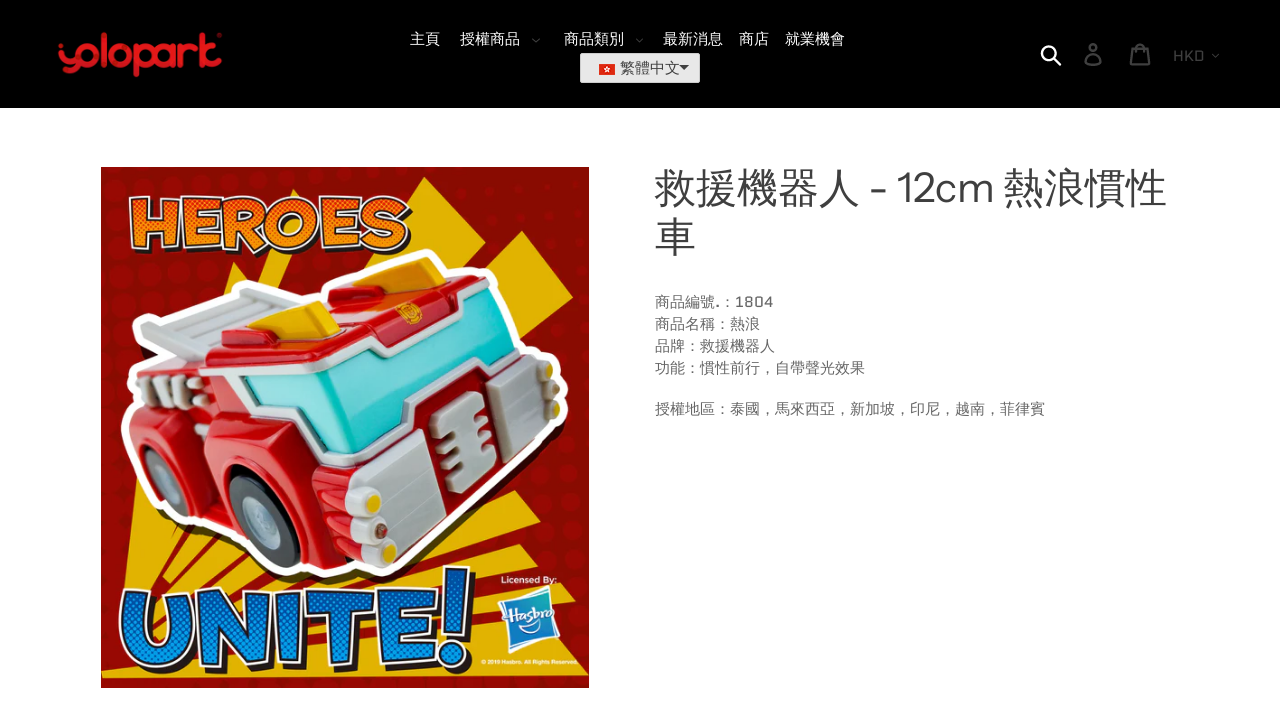

--- FILE ---
content_type: text/html; charset=utf-8
request_url: https://tc.yolopark.com/products/rescue-bots-12cm-heatwave-friction-car
body_size: 36189
content:


<!doctype html>
<html class="no-js" lang="zh-TW">
<head>
  <meta name="google-site-verification" content="wppqwfGVv6b2y8g_4nw_VlgC0joydADBqB-N2_BM9V0" />
  
  <meta name="baidu-site-verification" content="dIwKOLUunC" />
  <meta charset="utf-8">
  <meta http-equiv="X-UA-Compatible" content="IE=edge,chrome=1">
  <meta name="viewport" content="width=device-width,initial-scale=1">
  <meta name="theme-color" content="#e11f1f">
  <link rel="canonical" href="https://tc.yolopark.com/products/rescue-bots-12cm-heatwave-friction-car"><link rel="shortcut icon" href="//tc.yolopark.com/cdn/shop/files/69764783_501165957121194_5848557550802305024_o_32x32.jpg?v=1613520822" type="image/png"><title>救援機器人 - 12cm 熱浪慣性車
– Yolopark</title><meta name="description" content="商品編號.：1804 商品名稱：熱浪 品牌：救援機器人 功能：慣性前行，自帶聲光效果  授權地區：泰國，馬來西亞，新加坡，印尼，越南，菲律賓"><!-- /snippets/social-meta-tags.liquid -->




<meta property="og:site_name" content="Yolopark">
<meta property="og:url" content="https://tc.yolopark.com/products/rescue-bots-12cm-heatwave-friction-car">
<meta property="og:title" content="Rescue Bots - 12CM Heatwave Friction Car">
<meta property="og:type" content="product">
<meta property="og:description" content="商品編號.：1804 商品名稱：熱浪 品牌：救援機器人 功能：慣性前行，自帶聲光效果  授權地區：泰國，馬來西亞，新加坡，印尼，越南，菲律賓">

  <meta property="og:price:amount" content="48.00">
  <meta property="og:price:currency" content="HKD">

<meta property="og:image" content="http://tc.yolopark.com/cdn/shop/products/c190f7454f56abf83ffa560d2e598d2e_1200x1200.jpg?v=1575007722"><meta property="og:image" content="http://tc.yolopark.com/cdn/shop/products/f69e4d1b8cea7f34248f259ca36a1804_1200x1200.png?v=1575446361"><meta property="og:image" content="http://tc.yolopark.com/cdn/shop/products/5_1200x1200.png?v=1575446361">
<meta property="og:image:secure_url" content="https://tc.yolopark.com/cdn/shop/products/c190f7454f56abf83ffa560d2e598d2e_1200x1200.jpg?v=1575007722"><meta property="og:image:secure_url" content="https://tc.yolopark.com/cdn/shop/products/f69e4d1b8cea7f34248f259ca36a1804_1200x1200.png?v=1575446361"><meta property="og:image:secure_url" content="https://tc.yolopark.com/cdn/shop/products/5_1200x1200.png?v=1575446361">


  <meta name="twitter:site" content="@yolopark">

<meta name="twitter:card" content="summary_large_image">
<meta name="twitter:title" content="Rescue Bots - 12CM Heatwave Friction Car">
<meta name="twitter:description" content="商品編號.：1804 商品名稱：熱浪 品牌：救援機器人 功能：慣性前行，自帶聲光效果  授權地區：泰國，馬來西亞，新加坡，印尼，越南，菲律賓">


  <link href="//tc.yolopark.com/cdn/shop/t/4/assets/theme.scss.css?v=4949496297815313451762423306" rel="stylesheet" type="text/css" media="all" />

  <script>
    var theme = {
      breakpoints: {
        medium: 750,
        large: 990,
        widescreen: 1400
      },
      strings: {
        addToCart: "Add to cart",
        soldOut: "Sold out",
        unavailable: "Unavailable",
        regularPrice: "Regular price",
        salePrice: "Sale price",
        sale: "Sale",
        showMore: "Show More",
        showLess: "Show Less",
        addressError: "Error looking up that address",
        addressNoResults: "No results for that address",
        addressQueryLimit: "You have exceeded the Google API usage limit. Consider upgrading to a \u003ca href=\"https:\/\/developers.google.com\/maps\/premium\/usage-limits\"\u003ePremium Plan\u003c\/a\u003e.",
        authError: "There was a problem authenticating your Google Maps account.",
        newWindow: "Opens in a new window.",
        external: "Opens external website.",
        newWindowExternal: "Opens external website in a new window.",
        removeLabel: "Remove [product]",
        update: "Update",
        quantity: "Quantity",
        discountedTotal: "Discounted total",
        regularTotal: "Regular total",
        priceColumn: "See Price column for discount details.",
        quantityMinimumMessage: "Quantity must be 1 or more",
        cartError: "There was an error while updating your cart. Please try again.",
        removedItemMessage: "Removed \u003cspan class=\"cart__removed-product-details\"\u003e([quantity]) [link]\u003c\/span\u003e from your cart.",
        unitPrice: "Unit price",
        unitPriceSeparator: "per",
        oneCartCount: "1 item",
        otherCartCount: "[count] items",
        quantityLabel: "Quantity: [count]"
      },
      moneyFormat: "HKD ${{amount}}",
      moneyFormatWithCurrency: "HKD ${{amount}}"
    }

    document.documentElement.className = document.documentElement.className.replace('no-js', 'js');
  </script><script src="//tc.yolopark.com/cdn/shop/t/4/assets/lazysizes.js?v=94224023136283657951573174561" async="async"></script>
  <script src="//tc.yolopark.com/cdn/shop/t/4/assets/vendor.js?v=12001839194546984181573174562" defer="defer"></script>
  <script src="//tc.yolopark.com/cdn/shop/t/4/assets/theme.js?v=97898434706249663931609373400" defer="defer"></script>

  <script>window.performance && window.performance.mark && window.performance.mark('shopify.content_for_header.start');</script><meta id="shopify-digital-wallet" name="shopify-digital-wallet" content="/24151162976/digital_wallets/dialog">
<meta name="shopify-checkout-api-token" content="0523d8d393a56a058cec51b72d7909d1">
<meta id="in-context-paypal-metadata" data-shop-id="24151162976" data-venmo-supported="false" data-environment="production" data-locale="en_US" data-paypal-v4="true" data-currency="HKD">
<link rel="alternate" hreflang="x-default" href="https://yolopark.com/products/rescue-bots-12cm-heatwave-friction-car">
<link rel="alternate" hreflang="en" href="https://yolopark.com/products/rescue-bots-12cm-heatwave-friction-car">
<link rel="alternate" hreflang="zh-Hant" href="https://yolopark.com/zh/products/rescue-bots-12cm-heatwave-friction-car">
<link rel="alternate" hreflang="zh-Hant-AT" href="https://yolopark.com/zh/products/rescue-bots-12cm-heatwave-friction-car">
<link rel="alternate" hreflang="zh-Hant-AU" href="https://yolopark.com/zh/products/rescue-bots-12cm-heatwave-friction-car">
<link rel="alternate" hreflang="zh-Hant-BE" href="https://yolopark.com/zh/products/rescue-bots-12cm-heatwave-friction-car">
<link rel="alternate" hreflang="zh-Hant-BN" href="https://yolopark.com/zh/products/rescue-bots-12cm-heatwave-friction-car">
<link rel="alternate" hreflang="zh-Hant-BY" href="https://yolopark.com/zh/products/rescue-bots-12cm-heatwave-friction-car">
<link rel="alternate" hreflang="zh-Hant-CA" href="https://yolopark.com/zh/products/rescue-bots-12cm-heatwave-friction-car">
<link rel="alternate" hreflang="zh-Hant-CH" href="https://yolopark.com/zh/products/rescue-bots-12cm-heatwave-friction-car">
<link rel="alternate" hreflang="zh-Hant-CL" href="https://yolopark.com/zh/products/rescue-bots-12cm-heatwave-friction-car">
<link rel="alternate" hreflang="zh-Hant-CN" href="https://yolopark.com/zh/products/rescue-bots-12cm-heatwave-friction-car">
<link rel="alternate" hreflang="zh-Hant-DE" href="https://yolopark.com/zh/products/rescue-bots-12cm-heatwave-friction-car">
<link rel="alternate" hreflang="zh-Hant-DK" href="https://yolopark.com/zh/products/rescue-bots-12cm-heatwave-friction-car">
<link rel="alternate" hreflang="zh-Hant-ES" href="https://yolopark.com/zh/products/rescue-bots-12cm-heatwave-friction-car">
<link rel="alternate" hreflang="zh-Hant-FI" href="https://yolopark.com/zh/products/rescue-bots-12cm-heatwave-friction-car">
<link rel="alternate" hreflang="zh-Hant-FR" href="https://yolopark.com/zh/products/rescue-bots-12cm-heatwave-friction-car">
<link rel="alternate" hreflang="zh-Hant-GB" href="https://yolopark.com/zh/products/rescue-bots-12cm-heatwave-friction-car">
<link rel="alternate" hreflang="zh-Hant-GR" href="https://yolopark.com/zh/products/rescue-bots-12cm-heatwave-friction-car">
<link rel="alternate" hreflang="zh-Hant-HK" href="https://yolopark.com/zh/products/rescue-bots-12cm-heatwave-friction-car">
<link rel="alternate" hreflang="zh-Hant-HU" href="https://yolopark.com/zh/products/rescue-bots-12cm-heatwave-friction-car">
<link rel="alternate" hreflang="zh-Hant-ID" href="https://yolopark.com/zh/products/rescue-bots-12cm-heatwave-friction-car">
<link rel="alternate" hreflang="zh-Hant-IE" href="https://yolopark.com/zh/products/rescue-bots-12cm-heatwave-friction-car">
<link rel="alternate" hreflang="zh-Hant-IN" href="https://yolopark.com/zh/products/rescue-bots-12cm-heatwave-friction-car">
<link rel="alternate" hreflang="zh-Hant-IT" href="https://yolopark.com/zh/products/rescue-bots-12cm-heatwave-friction-car">
<link rel="alternate" hreflang="zh-Hant-JP" href="https://yolopark.com/zh/products/rescue-bots-12cm-heatwave-friction-car">
<link rel="alternate" hreflang="zh-Hant-KH" href="https://yolopark.com/zh/products/rescue-bots-12cm-heatwave-friction-car">
<link rel="alternate" hreflang="zh-Hant-KR" href="https://yolopark.com/zh/products/rescue-bots-12cm-heatwave-friction-car">
<link rel="alternate" hreflang="zh-Hant-LA" href="https://yolopark.com/zh/products/rescue-bots-12cm-heatwave-friction-car">
<link rel="alternate" hreflang="zh-Hant-LK" href="https://yolopark.com/zh/products/rescue-bots-12cm-heatwave-friction-car">
<link rel="alternate" hreflang="zh-Hant-LU" href="https://yolopark.com/zh/products/rescue-bots-12cm-heatwave-friction-car">
<link rel="alternate" hreflang="zh-Hant-MN" href="https://yolopark.com/zh/products/rescue-bots-12cm-heatwave-friction-car">
<link rel="alternate" hreflang="zh-Hant-MO" href="https://yolopark.com/zh/products/rescue-bots-12cm-heatwave-friction-car">
<link rel="alternate" hreflang="zh-Hant-MX" href="https://yolopark.com/zh/products/rescue-bots-12cm-heatwave-friction-car">
<link rel="alternate" hreflang="zh-Hant-MY" href="https://yolopark.com/zh/products/rescue-bots-12cm-heatwave-friction-car">
<link rel="alternate" hreflang="zh-Hant-NL" href="https://yolopark.com/zh/products/rescue-bots-12cm-heatwave-friction-car">
<link rel="alternate" hreflang="zh-Hant-NO" href="https://yolopark.com/zh/products/rescue-bots-12cm-heatwave-friction-car">
<link rel="alternate" hreflang="zh-Hant-NP" href="https://yolopark.com/zh/products/rescue-bots-12cm-heatwave-friction-car">
<link rel="alternate" hreflang="zh-Hant-NZ" href="https://yolopark.com/zh/products/rescue-bots-12cm-heatwave-friction-car">
<link rel="alternate" hreflang="zh-Hant-PH" href="https://yolopark.com/zh/products/rescue-bots-12cm-heatwave-friction-car">
<link rel="alternate" hreflang="zh-Hant-PK" href="https://yolopark.com/zh/products/rescue-bots-12cm-heatwave-friction-car">
<link rel="alternate" hreflang="zh-Hant-PL" href="https://yolopark.com/zh/products/rescue-bots-12cm-heatwave-friction-car">
<link rel="alternate" hreflang="zh-Hant-PT" href="https://yolopark.com/zh/products/rescue-bots-12cm-heatwave-friction-car">
<link rel="alternate" hreflang="zh-Hant-RS" href="https://yolopark.com/zh/products/rescue-bots-12cm-heatwave-friction-car">
<link rel="alternate" hreflang="zh-Hant-RU" href="https://yolopark.com/zh/products/rescue-bots-12cm-heatwave-friction-car">
<link rel="alternate" hreflang="zh-Hant-SE" href="https://yolopark.com/zh/products/rescue-bots-12cm-heatwave-friction-car">
<link rel="alternate" hreflang="zh-Hant-SG" href="https://yolopark.com/zh/products/rescue-bots-12cm-heatwave-friction-car">
<link rel="alternate" hreflang="zh-Hant-TH" href="https://yolopark.com/zh/products/rescue-bots-12cm-heatwave-friction-car">
<link rel="alternate" hreflang="zh-Hant-TR" href="https://yolopark.com/zh/products/rescue-bots-12cm-heatwave-friction-car">
<link rel="alternate" hreflang="zh-Hant-TW" href="https://yolopark.com/zh/products/rescue-bots-12cm-heatwave-friction-car">
<link rel="alternate" hreflang="zh-Hant-UA" href="https://yolopark.com/zh/products/rescue-bots-12cm-heatwave-friction-car">
<link rel="alternate" hreflang="zh-Hant-US" href="https://yolopark.com/zh/products/rescue-bots-12cm-heatwave-friction-car">
<link rel="alternate" hreflang="zh-Hant-VN" href="https://yolopark.com/zh/products/rescue-bots-12cm-heatwave-friction-car">
<link rel="alternate" type="application/json+oembed" href="https://yolopark.com/products/rescue-bots-12cm-heatwave-friction-car.oembed">
<script async="async" src="/checkouts/internal/preloads.js?locale=en-HK"></script>
<link rel="preconnect" href="https://shop.app" crossorigin="anonymous">
<script async="async" src="https://shop.app/checkouts/internal/preloads.js?locale=en-HK&shop_id=24151162976" crossorigin="anonymous"></script>
<script id="shopify-features" type="application/json">{"accessToken":"0523d8d393a56a058cec51b72d7909d1","betas":["rich-media-storefront-analytics"],"domain":"tc.yolopark.com","predictiveSearch":true,"shopId":24151162976,"locale":"en"}</script>
<script>var Shopify = Shopify || {};
Shopify.shop = "yolopark.myshopify.com";
Shopify.locale = "en";
Shopify.currency = {"active":"HKD","rate":"1.0"};
Shopify.country = "HK";
Shopify.theme = {"name":"TT01 - Dark","id":79431860320,"schema_name":"Debut","schema_version":"13.4.2","theme_store_id":796,"role":"main"};
Shopify.theme.handle = "null";
Shopify.theme.style = {"id":null,"handle":null};
Shopify.cdnHost = "tc.yolopark.com/cdn";
Shopify.routes = Shopify.routes || {};
Shopify.routes.root = "/";</script>
<script type="module">!function(o){(o.Shopify=o.Shopify||{}).modules=!0}(window);</script>
<script>!function(o){function n(){var o=[];function n(){o.push(Array.prototype.slice.apply(arguments))}return n.q=o,n}var t=o.Shopify=o.Shopify||{};t.loadFeatures=n(),t.autoloadFeatures=n()}(window);</script>
<script>
  window.ShopifyPay = window.ShopifyPay || {};
  window.ShopifyPay.apiHost = "shop.app\/pay";
  window.ShopifyPay.redirectState = null;
</script>
<script id="shop-js-analytics" type="application/json">{"pageType":"product"}</script>
<script defer="defer" async type="module" src="//tc.yolopark.com/cdn/shopifycloud/shop-js/modules/v2/client.init-shop-cart-sync_BT-GjEfc.en.esm.js"></script>
<script defer="defer" async type="module" src="//tc.yolopark.com/cdn/shopifycloud/shop-js/modules/v2/chunk.common_D58fp_Oc.esm.js"></script>
<script defer="defer" async type="module" src="//tc.yolopark.com/cdn/shopifycloud/shop-js/modules/v2/chunk.modal_xMitdFEc.esm.js"></script>
<script type="module">
  await import("//tc.yolopark.com/cdn/shopifycloud/shop-js/modules/v2/client.init-shop-cart-sync_BT-GjEfc.en.esm.js");
await import("//tc.yolopark.com/cdn/shopifycloud/shop-js/modules/v2/chunk.common_D58fp_Oc.esm.js");
await import("//tc.yolopark.com/cdn/shopifycloud/shop-js/modules/v2/chunk.modal_xMitdFEc.esm.js");

  window.Shopify.SignInWithShop?.initShopCartSync?.({"fedCMEnabled":true,"windoidEnabled":true});

</script>
<script>
  window.Shopify = window.Shopify || {};
  if (!window.Shopify.featureAssets) window.Shopify.featureAssets = {};
  window.Shopify.featureAssets['shop-js'] = {"shop-cart-sync":["modules/v2/client.shop-cart-sync_DZOKe7Ll.en.esm.js","modules/v2/chunk.common_D58fp_Oc.esm.js","modules/v2/chunk.modal_xMitdFEc.esm.js"],"init-fed-cm":["modules/v2/client.init-fed-cm_B6oLuCjv.en.esm.js","modules/v2/chunk.common_D58fp_Oc.esm.js","modules/v2/chunk.modal_xMitdFEc.esm.js"],"shop-cash-offers":["modules/v2/client.shop-cash-offers_D2sdYoxE.en.esm.js","modules/v2/chunk.common_D58fp_Oc.esm.js","modules/v2/chunk.modal_xMitdFEc.esm.js"],"shop-login-button":["modules/v2/client.shop-login-button_QeVjl5Y3.en.esm.js","modules/v2/chunk.common_D58fp_Oc.esm.js","modules/v2/chunk.modal_xMitdFEc.esm.js"],"pay-button":["modules/v2/client.pay-button_DXTOsIq6.en.esm.js","modules/v2/chunk.common_D58fp_Oc.esm.js","modules/v2/chunk.modal_xMitdFEc.esm.js"],"shop-button":["modules/v2/client.shop-button_DQZHx9pm.en.esm.js","modules/v2/chunk.common_D58fp_Oc.esm.js","modules/v2/chunk.modal_xMitdFEc.esm.js"],"avatar":["modules/v2/client.avatar_BTnouDA3.en.esm.js"],"init-windoid":["modules/v2/client.init-windoid_CR1B-cfM.en.esm.js","modules/v2/chunk.common_D58fp_Oc.esm.js","modules/v2/chunk.modal_xMitdFEc.esm.js"],"init-shop-for-new-customer-accounts":["modules/v2/client.init-shop-for-new-customer-accounts_C_vY_xzh.en.esm.js","modules/v2/client.shop-login-button_QeVjl5Y3.en.esm.js","modules/v2/chunk.common_D58fp_Oc.esm.js","modules/v2/chunk.modal_xMitdFEc.esm.js"],"init-shop-email-lookup-coordinator":["modules/v2/client.init-shop-email-lookup-coordinator_BI7n9ZSv.en.esm.js","modules/v2/chunk.common_D58fp_Oc.esm.js","modules/v2/chunk.modal_xMitdFEc.esm.js"],"init-shop-cart-sync":["modules/v2/client.init-shop-cart-sync_BT-GjEfc.en.esm.js","modules/v2/chunk.common_D58fp_Oc.esm.js","modules/v2/chunk.modal_xMitdFEc.esm.js"],"shop-toast-manager":["modules/v2/client.shop-toast-manager_DiYdP3xc.en.esm.js","modules/v2/chunk.common_D58fp_Oc.esm.js","modules/v2/chunk.modal_xMitdFEc.esm.js"],"init-customer-accounts":["modules/v2/client.init-customer-accounts_D9ZNqS-Q.en.esm.js","modules/v2/client.shop-login-button_QeVjl5Y3.en.esm.js","modules/v2/chunk.common_D58fp_Oc.esm.js","modules/v2/chunk.modal_xMitdFEc.esm.js"],"init-customer-accounts-sign-up":["modules/v2/client.init-customer-accounts-sign-up_iGw4briv.en.esm.js","modules/v2/client.shop-login-button_QeVjl5Y3.en.esm.js","modules/v2/chunk.common_D58fp_Oc.esm.js","modules/v2/chunk.modal_xMitdFEc.esm.js"],"shop-follow-button":["modules/v2/client.shop-follow-button_CqMgW2wH.en.esm.js","modules/v2/chunk.common_D58fp_Oc.esm.js","modules/v2/chunk.modal_xMitdFEc.esm.js"],"checkout-modal":["modules/v2/client.checkout-modal_xHeaAweL.en.esm.js","modules/v2/chunk.common_D58fp_Oc.esm.js","modules/v2/chunk.modal_xMitdFEc.esm.js"],"shop-login":["modules/v2/client.shop-login_D91U-Q7h.en.esm.js","modules/v2/chunk.common_D58fp_Oc.esm.js","modules/v2/chunk.modal_xMitdFEc.esm.js"],"lead-capture":["modules/v2/client.lead-capture_BJmE1dJe.en.esm.js","modules/v2/chunk.common_D58fp_Oc.esm.js","modules/v2/chunk.modal_xMitdFEc.esm.js"],"payment-terms":["modules/v2/client.payment-terms_Ci9AEqFq.en.esm.js","modules/v2/chunk.common_D58fp_Oc.esm.js","modules/v2/chunk.modal_xMitdFEc.esm.js"]};
</script>
<script>(function() {
  var isLoaded = false;
  function asyncLoad() {
    if (isLoaded) return;
    isLoaded = true;
    var urls = ["https:\/\/chimpstatic.com\/mcjs-connected\/js\/users\/7008d8ea3d005c6a44e9e7e07\/5030b6b3104a70067ef36db04.js?shop=yolopark.myshopify.com"];
    for (var i = 0; i < urls.length; i++) {
      var s = document.createElement('script');
      s.type = 'text/javascript';
      s.async = true;
      s.src = urls[i];
      var x = document.getElementsByTagName('script')[0];
      x.parentNode.insertBefore(s, x);
    }
  };
  if(window.attachEvent) {
    window.attachEvent('onload', asyncLoad);
  } else {
    window.addEventListener('load', asyncLoad, false);
  }
})();</script>
<script id="__st">var __st={"a":24151162976,"offset":28800,"reqid":"5592c1d5-15e2-4604-a9f6-110e28f6909f-1769462028","pageurl":"tc.yolopark.com\/products\/rescue-bots-12cm-heatwave-friction-car","u":"45068bea0c90","p":"product","rtyp":"product","rid":4408066080864};</script>
<script>window.ShopifyPaypalV4VisibilityTracking = true;</script>
<script id="captcha-bootstrap">!function(){'use strict';const t='contact',e='account',n='new_comment',o=[[t,t],['blogs',n],['comments',n],[t,'customer']],c=[[e,'customer_login'],[e,'guest_login'],[e,'recover_customer_password'],[e,'create_customer']],r=t=>t.map((([t,e])=>`form[action*='/${t}']:not([data-nocaptcha='true']) input[name='form_type'][value='${e}']`)).join(','),a=t=>()=>t?[...document.querySelectorAll(t)].map((t=>t.form)):[];function s(){const t=[...o],e=r(t);return a(e)}const i='password',u='form_key',d=['recaptcha-v3-token','g-recaptcha-response','h-captcha-response',i],f=()=>{try{return window.sessionStorage}catch{return}},m='__shopify_v',_=t=>t.elements[u];function p(t,e,n=!1){try{const o=window.sessionStorage,c=JSON.parse(o.getItem(e)),{data:r}=function(t){const{data:e,action:n}=t;return t[m]||n?{data:e,action:n}:{data:t,action:n}}(c);for(const[e,n]of Object.entries(r))t.elements[e]&&(t.elements[e].value=n);n&&o.removeItem(e)}catch(o){console.error('form repopulation failed',{error:o})}}const l='form_type',E='cptcha';function T(t){t.dataset[E]=!0}const w=window,h=w.document,L='Shopify',v='ce_forms',y='captcha';let A=!1;((t,e)=>{const n=(g='f06e6c50-85a8-45c8-87d0-21a2b65856fe',I='https://cdn.shopify.com/shopifycloud/storefront-forms-hcaptcha/ce_storefront_forms_captcha_hcaptcha.v1.5.2.iife.js',D={infoText:'Protected by hCaptcha',privacyText:'Privacy',termsText:'Terms'},(t,e,n)=>{const o=w[L][v],c=o.bindForm;if(c)return c(t,g,e,D).then(n);var r;o.q.push([[t,g,e,D],n]),r=I,A||(h.body.append(Object.assign(h.createElement('script'),{id:'captcha-provider',async:!0,src:r})),A=!0)});var g,I,D;w[L]=w[L]||{},w[L][v]=w[L][v]||{},w[L][v].q=[],w[L][y]=w[L][y]||{},w[L][y].protect=function(t,e){n(t,void 0,e),T(t)},Object.freeze(w[L][y]),function(t,e,n,w,h,L){const[v,y,A,g]=function(t,e,n){const i=e?o:[],u=t?c:[],d=[...i,...u],f=r(d),m=r(i),_=r(d.filter((([t,e])=>n.includes(e))));return[a(f),a(m),a(_),s()]}(w,h,L),I=t=>{const e=t.target;return e instanceof HTMLFormElement?e:e&&e.form},D=t=>v().includes(t);t.addEventListener('submit',(t=>{const e=I(t);if(!e)return;const n=D(e)&&!e.dataset.hcaptchaBound&&!e.dataset.recaptchaBound,o=_(e),c=g().includes(e)&&(!o||!o.value);(n||c)&&t.preventDefault(),c&&!n&&(function(t){try{if(!f())return;!function(t){const e=f();if(!e)return;const n=_(t);if(!n)return;const o=n.value;o&&e.removeItem(o)}(t);const e=Array.from(Array(32),(()=>Math.random().toString(36)[2])).join('');!function(t,e){_(t)||t.append(Object.assign(document.createElement('input'),{type:'hidden',name:u})),t.elements[u].value=e}(t,e),function(t,e){const n=f();if(!n)return;const o=[...t.querySelectorAll(`input[type='${i}']`)].map((({name:t})=>t)),c=[...d,...o],r={};for(const[a,s]of new FormData(t).entries())c.includes(a)||(r[a]=s);n.setItem(e,JSON.stringify({[m]:1,action:t.action,data:r}))}(t,e)}catch(e){console.error('failed to persist form',e)}}(e),e.submit())}));const S=(t,e)=>{t&&!t.dataset[E]&&(n(t,e.some((e=>e===t))),T(t))};for(const o of['focusin','change'])t.addEventListener(o,(t=>{const e=I(t);D(e)&&S(e,y())}));const B=e.get('form_key'),M=e.get(l),P=B&&M;t.addEventListener('DOMContentLoaded',(()=>{const t=y();if(P)for(const e of t)e.elements[l].value===M&&p(e,B);[...new Set([...A(),...v().filter((t=>'true'===t.dataset.shopifyCaptcha))])].forEach((e=>S(e,t)))}))}(h,new URLSearchParams(w.location.search),n,t,e,['guest_login'])})(!0,!0)}();</script>
<script integrity="sha256-4kQ18oKyAcykRKYeNunJcIwy7WH5gtpwJnB7kiuLZ1E=" data-source-attribution="shopify.loadfeatures" defer="defer" src="//tc.yolopark.com/cdn/shopifycloud/storefront/assets/storefront/load_feature-a0a9edcb.js" crossorigin="anonymous"></script>
<script crossorigin="anonymous" defer="defer" src="//tc.yolopark.com/cdn/shopifycloud/storefront/assets/shopify_pay/storefront-65b4c6d7.js?v=20250812"></script>
<script data-source-attribution="shopify.dynamic_checkout.dynamic.init">var Shopify=Shopify||{};Shopify.PaymentButton=Shopify.PaymentButton||{isStorefrontPortableWallets:!0,init:function(){window.Shopify.PaymentButton.init=function(){};var t=document.createElement("script");t.src="https://tc.yolopark.com/cdn/shopifycloud/portable-wallets/latest/portable-wallets.en.js",t.type="module",document.head.appendChild(t)}};
</script>
<script data-source-attribution="shopify.dynamic_checkout.buyer_consent">
  function portableWalletsHideBuyerConsent(e){var t=document.getElementById("shopify-buyer-consent"),n=document.getElementById("shopify-subscription-policy-button");t&&n&&(t.classList.add("hidden"),t.setAttribute("aria-hidden","true"),n.removeEventListener("click",e))}function portableWalletsShowBuyerConsent(e){var t=document.getElementById("shopify-buyer-consent"),n=document.getElementById("shopify-subscription-policy-button");t&&n&&(t.classList.remove("hidden"),t.removeAttribute("aria-hidden"),n.addEventListener("click",e))}window.Shopify?.PaymentButton&&(window.Shopify.PaymentButton.hideBuyerConsent=portableWalletsHideBuyerConsent,window.Shopify.PaymentButton.showBuyerConsent=portableWalletsShowBuyerConsent);
</script>
<script data-source-attribution="shopify.dynamic_checkout.cart.bootstrap">document.addEventListener("DOMContentLoaded",(function(){function t(){return document.querySelector("shopify-accelerated-checkout-cart, shopify-accelerated-checkout")}if(t())Shopify.PaymentButton.init();else{new MutationObserver((function(e,n){t()&&(Shopify.PaymentButton.init(),n.disconnect())})).observe(document.body,{childList:!0,subtree:!0})}}));
</script>
<link id="shopify-accelerated-checkout-styles" rel="stylesheet" media="screen" href="https://tc.yolopark.com/cdn/shopifycloud/portable-wallets/latest/accelerated-checkout-backwards-compat.css" crossorigin="anonymous">
<style id="shopify-accelerated-checkout-cart">
        #shopify-buyer-consent {
  margin-top: 1em;
  display: inline-block;
  width: 100%;
}

#shopify-buyer-consent.hidden {
  display: none;
}

#shopify-subscription-policy-button {
  background: none;
  border: none;
  padding: 0;
  text-decoration: underline;
  font-size: inherit;
  cursor: pointer;
}

#shopify-subscription-policy-button::before {
  box-shadow: none;
}

      </style>

<script>window.performance && window.performance.mark && window.performance.mark('shopify.content_for_header.end');</script>
<script>
if(document.documentElement.innerHTML.match(/https:\\\/\\\/mincart-react.molsoftapps.com\\\/js\\\/mincart.js/)){ 
    var mincartSettings = {
        texts : {}
    };

    var newCartItems = {};
    var cartItems = {};


document.addEventListener('DOMContentLoaded', function () {
    mincartSettings.checkoutButtonsText = '[name="checkout"]:not([id^="restrict-shipping"]), [name="chekout"], [name="checkoutButton"]:not([id^="restrict-shipping"]), button[onclick="window.location=\'/checkout\'"]:not([id^="restrict-shipping"]), form[action^=\'/checkout\'] input[value=\'Checkout\']:not([id^="restrict-shipping"]), .blockCheckout:not([id^="restrict-shipping"]), [href^="/checkout"]:not([id^="restrict-shipping"]), [href^="checkout"]:not([id^="restrict-shipping"]), form[action^=\'/checkout\'] input[type=\'submit\']:not([id^="restrict-shipping"]), .ConversionDriverCart--checkout:not([id^="restrict-shipping"]), .checkout-button:not([id^="restrict-shipping"]), form[action^=\'/checkout\'] button[type=\'submit\']:not([id^="restrict-shipping"]), .mincart-state-unlocked:not([id^="restrict-shipping"]), .mincart-state-refresh:not([id^="restrict-shipping"]), .mincart-state-popup:not([id^="restrict-shipping"]), .mincart-state-loading';
    mincartSettings.checkoutButtons = document.querySelectorAll(mincartSettings.checkoutButtonsText);
    mincartSettings.additionalCheckoutText = ".additional-checkout-buttons, .additional-checkout-button, #additional-checkout-buttons, #dynamic-checkout-cart";
    mincartSettings.additionalCheckout = document.querySelectorAll(mincartSettings.additionalCheckoutText);

        for(var i = 0; i < mincartSettings.checkoutButtons.length; i++){
            mincartSettings.checkoutButtons[i].disabled = true;
        }
        for(var i = 0; i < mincartSettings.additionalCheckout.length; i++){
            mincartSettings.additionalCheckout[i].classList.add('mincartDisabled');
        }

        
            mincartSettings.addProductButton = document.querySelectorAll('[name="add"]');

            
                for(var i = 0; i < mincartSettings.addProductButton.length; i++){
                    mincartSettings.addProductButton[i].disabled = true;
                }
            
        

        (function () {
            var loadScript = function loadScript(url, callback) {

                var script = document.createElement("script");
                script.type = "text/javascript";

                // If the browser is Internet Explorer.
                if (script.readyState) {
                    script.onreadystatechange = function () {
                        if (script.readyState == "loaded" || script.readyState == "complete") {
                            script.onreadystatechange = null;
                            callback();
                        }
                    };
                    // For any other browser.
                } else {
                    script.onload = function () {
                        callback();
                    };
                }

                script.src = url;
                document.getElementsByTagName("head")[0].appendChild(script);
            };

            /* This is my app's JavaScript */
            var myAppJavaScript = function myAppJavaScript($) {
                mincartSettings.checkoutButtons = $(mincartSettings.checkoutButtonsText);
                mincartSettings.additionalCheckout = $(mincartSettings.additionalCheckoutText);

                mincartSettings.checkoutButtons.each(function(){
                    if($(this).is('input')){
                        mincartSettings.texts.checkoutText = $(this).val();
                        return false;
                    }
                    else{
                        mincartSettings.texts.checkoutText = $(this).html();
                    }
                });
                
                if(mincartSettings.checkoutButtons.is('input')){
                    mincartSettings.checkoutButtons.addClass('mincartDisabled');
                    mincartSettings.checkoutButtons.val("Loading");
                }
                else{
                    mincartSettings.checkoutButtons.addClass('mincartDisabled');
                    mincartSettings.checkoutButtons.html("Loading");
                }

                
                    mincartSettings.addProductButton = $('[name="add"]');

                    if(mincartSettings.addProductButton.is('input')){
                        mincartSettings.texts.addProductButton = mincartSettings.addProductButton.val();
                    }
                    else{
                        mincartSettings.texts.addProductButton = mincartSettings.addProductButton.html();
                    }

                    
                        if(mincartSettings.addProductButton.is('input')){
                            mincartSettings.addProductButton.addClass('mincartDisabled');
                            mincartSettings.addProductButton.val("Loading");
                        }
                        else{
                            mincartSettings.addProductButton.addClass('mincartDisabled');
                            mincartSettings.addProductButton.html("Loading");
                        }
                    
                
                
                
                mincartSettings.itemsInCart = [];

                mincartSettings.currentProduct = {
                    "product_id": 4408066080864,
                    "Collection": [{"id":454919192816,"handle":"toy-vehicle","title":"Toy Vehicle","updated_at":"2025-12-18T17:46:55+08:00","body_html":"","published_at":"2025-03-18T11:40:02+08:00","sort_order":"created-desc","template_suffix":"","disjunctive":false,"rules":[{"column":"tag","relation":"equals","condition":"Series-Toy Vehicle"}],"published_scope":"web"},{"id":154063798368,"handle":"transformers","updated_at":"2026-01-22T14:23:18+08:00","published_at":"2019-10-29T11:24:41+08:00","sort_order":"created-desc","template_suffix":"","published_scope":"web","title":"Transformers","body_html":""},{"id":157175447648,"handle":"tf-rescue-bots","updated_at":"2025-03-18T10:49:34+08:00","published_at":"2019-12-04T16:15:31+08:00","sort_order":"best-selling","template_suffix":"","published_scope":"web","title":"變形金剛 - 玩具車系列","body_html":""}],
                    "product_type": "",
                    "Vendor": "Yolopark",
                    "Tag": ["Brand-YOLOPARK","Category-Kids toy","Character-Heatwave","IP-Transformers","Series-Toy Vehicle"],
                    "variants": [{"id":31458876063840,"title":"Default Title","option1":"Default Title","option2":null,"option3":null,"sku":"","requires_shipping":true,"taxable":false,"featured_image":null,"available":true,"name":"Rescue Bots - 12CM Heatwave Friction Car","public_title":null,"options":["Default Title"],"price":4800,"weight":1500,"compare_at_price":null,"inventory_management":null,"barcode":"","requires_selling_plan":false,"selling_plan_allocations":[]}],
                    "price": 4800,
                    "min": null,
                    "max": null
                };

                mincartSettings.customer = null;

                $("input[name^=updates]").each(function(){
                    cartItems[$(this).attr('id')] = $(this).val();
                    newCartItems[$(this).attr('id')] = $(this).val();

                    $(this).bind("propertychange change keyup input paste", function(){
                        $("input[name^=updates]").each(function(){
                            newCartItems[$(this).attr('id')] = $(this).val();
                        })
                    })
                });
            };

            if (typeof jQuery === 'undefined' || parseFloat(jQuery.fn.jquery) < 3.0 || !jQuery.ajax) {
                loadScript('//mincart-react.molsoftapps.com/js/jquery.min.js', function () {
                    var jQuery331 = jQuery.noConflict(true);
                    myAppJavaScript(jQuery331);
                });
            } else {
                myAppJavaScript(jQuery);
            }
        })();
    });
}
</script>

<style>
    .mincartDisabled{
        pointer-events: none !important;
    }
</style>


                  <script>
              if (typeof BSS_PL == 'undefined') {
                  var BSS_PL = {};
              }
              var bssPlApiServer = "https://product-labels-pro.bsscommerce.com";
              BSS_PL.customerTags = 'null';
              BSS_PL.configData = [];
              BSS_PL.storeId = 13288;
              BSS_PL.currentPlan = "false";
              BSS_PL.storeIdCustomOld = "10678";
              BSS_PL.storeIdOldWIthPriority = "12200";
              </script>
          <style>
.homepage-slideshow .slick-slide .bss_pl_img {
    visibility: hidden !important;
}
</style>
                    <link rel="alternate" hreflang="en" href="https://www.yolopark.com/products/rescue-bots-12cm-heatwave-friction-car" /><link rel="alternate" hreflang="zh-TW" href="https://tc.yolopark.com/products/rescue-bots-12cm-heatwave-friction-car" /><link href="https://monorail-edge.shopifysvc.com" rel="dns-prefetch">
<script>(function(){if ("sendBeacon" in navigator && "performance" in window) {try {var session_token_from_headers = performance.getEntriesByType('navigation')[0].serverTiming.find(x => x.name == '_s').description;} catch {var session_token_from_headers = undefined;}var session_cookie_matches = document.cookie.match(/_shopify_s=([^;]*)/);var session_token_from_cookie = session_cookie_matches && session_cookie_matches.length === 2 ? session_cookie_matches[1] : "";var session_token = session_token_from_headers || session_token_from_cookie || "";function handle_abandonment_event(e) {var entries = performance.getEntries().filter(function(entry) {return /monorail-edge.shopifysvc.com/.test(entry.name);});if (!window.abandonment_tracked && entries.length === 0) {window.abandonment_tracked = true;var currentMs = Date.now();var navigation_start = performance.timing.navigationStart;var payload = {shop_id: 24151162976,url: window.location.href,navigation_start,duration: currentMs - navigation_start,session_token,page_type: "product"};window.navigator.sendBeacon("https://monorail-edge.shopifysvc.com/v1/produce", JSON.stringify({schema_id: "online_store_buyer_site_abandonment/1.1",payload: payload,metadata: {event_created_at_ms: currentMs,event_sent_at_ms: currentMs}}));}}window.addEventListener('pagehide', handle_abandonment_event);}}());</script>
<script id="web-pixels-manager-setup">(function e(e,d,r,n,o){if(void 0===o&&(o={}),!Boolean(null===(a=null===(i=window.Shopify)||void 0===i?void 0:i.analytics)||void 0===a?void 0:a.replayQueue)){var i,a;window.Shopify=window.Shopify||{};var t=window.Shopify;t.analytics=t.analytics||{};var s=t.analytics;s.replayQueue=[],s.publish=function(e,d,r){return s.replayQueue.push([e,d,r]),!0};try{self.performance.mark("wpm:start")}catch(e){}var l=function(){var e={modern:/Edge?\/(1{2}[4-9]|1[2-9]\d|[2-9]\d{2}|\d{4,})\.\d+(\.\d+|)|Firefox\/(1{2}[4-9]|1[2-9]\d|[2-9]\d{2}|\d{4,})\.\d+(\.\d+|)|Chrom(ium|e)\/(9{2}|\d{3,})\.\d+(\.\d+|)|(Maci|X1{2}).+ Version\/(15\.\d+|(1[6-9]|[2-9]\d|\d{3,})\.\d+)([,.]\d+|)( \(\w+\)|)( Mobile\/\w+|) Safari\/|Chrome.+OPR\/(9{2}|\d{3,})\.\d+\.\d+|(CPU[ +]OS|iPhone[ +]OS|CPU[ +]iPhone|CPU IPhone OS|CPU iPad OS)[ +]+(15[._]\d+|(1[6-9]|[2-9]\d|\d{3,})[._]\d+)([._]\d+|)|Android:?[ /-](13[3-9]|1[4-9]\d|[2-9]\d{2}|\d{4,})(\.\d+|)(\.\d+|)|Android.+Firefox\/(13[5-9]|1[4-9]\d|[2-9]\d{2}|\d{4,})\.\d+(\.\d+|)|Android.+Chrom(ium|e)\/(13[3-9]|1[4-9]\d|[2-9]\d{2}|\d{4,})\.\d+(\.\d+|)|SamsungBrowser\/([2-9]\d|\d{3,})\.\d+/,legacy:/Edge?\/(1[6-9]|[2-9]\d|\d{3,})\.\d+(\.\d+|)|Firefox\/(5[4-9]|[6-9]\d|\d{3,})\.\d+(\.\d+|)|Chrom(ium|e)\/(5[1-9]|[6-9]\d|\d{3,})\.\d+(\.\d+|)([\d.]+$|.*Safari\/(?![\d.]+ Edge\/[\d.]+$))|(Maci|X1{2}).+ Version\/(10\.\d+|(1[1-9]|[2-9]\d|\d{3,})\.\d+)([,.]\d+|)( \(\w+\)|)( Mobile\/\w+|) Safari\/|Chrome.+OPR\/(3[89]|[4-9]\d|\d{3,})\.\d+\.\d+|(CPU[ +]OS|iPhone[ +]OS|CPU[ +]iPhone|CPU IPhone OS|CPU iPad OS)[ +]+(10[._]\d+|(1[1-9]|[2-9]\d|\d{3,})[._]\d+)([._]\d+|)|Android:?[ /-](13[3-9]|1[4-9]\d|[2-9]\d{2}|\d{4,})(\.\d+|)(\.\d+|)|Mobile Safari.+OPR\/([89]\d|\d{3,})\.\d+\.\d+|Android.+Firefox\/(13[5-9]|1[4-9]\d|[2-9]\d{2}|\d{4,})\.\d+(\.\d+|)|Android.+Chrom(ium|e)\/(13[3-9]|1[4-9]\d|[2-9]\d{2}|\d{4,})\.\d+(\.\d+|)|Android.+(UC? ?Browser|UCWEB|U3)[ /]?(15\.([5-9]|\d{2,})|(1[6-9]|[2-9]\d|\d{3,})\.\d+)\.\d+|SamsungBrowser\/(5\.\d+|([6-9]|\d{2,})\.\d+)|Android.+MQ{2}Browser\/(14(\.(9|\d{2,})|)|(1[5-9]|[2-9]\d|\d{3,})(\.\d+|))(\.\d+|)|K[Aa][Ii]OS\/(3\.\d+|([4-9]|\d{2,})\.\d+)(\.\d+|)/},d=e.modern,r=e.legacy,n=navigator.userAgent;return n.match(d)?"modern":n.match(r)?"legacy":"unknown"}(),u="modern"===l?"modern":"legacy",c=(null!=n?n:{modern:"",legacy:""})[u],f=function(e){return[e.baseUrl,"/wpm","/b",e.hashVersion,"modern"===e.buildTarget?"m":"l",".js"].join("")}({baseUrl:d,hashVersion:r,buildTarget:u}),m=function(e){var d=e.version,r=e.bundleTarget,n=e.surface,o=e.pageUrl,i=e.monorailEndpoint;return{emit:function(e){var a=e.status,t=e.errorMsg,s=(new Date).getTime(),l=JSON.stringify({metadata:{event_sent_at_ms:s},events:[{schema_id:"web_pixels_manager_load/3.1",payload:{version:d,bundle_target:r,page_url:o,status:a,surface:n,error_msg:t},metadata:{event_created_at_ms:s}}]});if(!i)return console&&console.warn&&console.warn("[Web Pixels Manager] No Monorail endpoint provided, skipping logging."),!1;try{return self.navigator.sendBeacon.bind(self.navigator)(i,l)}catch(e){}var u=new XMLHttpRequest;try{return u.open("POST",i,!0),u.setRequestHeader("Content-Type","text/plain"),u.send(l),!0}catch(e){return console&&console.warn&&console.warn("[Web Pixels Manager] Got an unhandled error while logging to Monorail."),!1}}}}({version:r,bundleTarget:l,surface:e.surface,pageUrl:self.location.href,monorailEndpoint:e.monorailEndpoint});try{o.browserTarget=l,function(e){var d=e.src,r=e.async,n=void 0===r||r,o=e.onload,i=e.onerror,a=e.sri,t=e.scriptDataAttributes,s=void 0===t?{}:t,l=document.createElement("script"),u=document.querySelector("head"),c=document.querySelector("body");if(l.async=n,l.src=d,a&&(l.integrity=a,l.crossOrigin="anonymous"),s)for(var f in s)if(Object.prototype.hasOwnProperty.call(s,f))try{l.dataset[f]=s[f]}catch(e){}if(o&&l.addEventListener("load",o),i&&l.addEventListener("error",i),u)u.appendChild(l);else{if(!c)throw new Error("Did not find a head or body element to append the script");c.appendChild(l)}}({src:f,async:!0,onload:function(){if(!function(){var e,d;return Boolean(null===(d=null===(e=window.Shopify)||void 0===e?void 0:e.analytics)||void 0===d?void 0:d.initialized)}()){var d=window.webPixelsManager.init(e)||void 0;if(d){var r=window.Shopify.analytics;r.replayQueue.forEach((function(e){var r=e[0],n=e[1],o=e[2];d.publishCustomEvent(r,n,o)})),r.replayQueue=[],r.publish=d.publishCustomEvent,r.visitor=d.visitor,r.initialized=!0}}},onerror:function(){return m.emit({status:"failed",errorMsg:"".concat(f," has failed to load")})},sri:function(e){var d=/^sha384-[A-Za-z0-9+/=]+$/;return"string"==typeof e&&d.test(e)}(c)?c:"",scriptDataAttributes:o}),m.emit({status:"loading"})}catch(e){m.emit({status:"failed",errorMsg:(null==e?void 0:e.message)||"Unknown error"})}}})({shopId: 24151162976,storefrontBaseUrl: "https://yolopark.com",extensionsBaseUrl: "https://extensions.shopifycdn.com/cdn/shopifycloud/web-pixels-manager",monorailEndpoint: "https://monorail-edge.shopifysvc.com/unstable/produce_batch",surface: "storefront-renderer",enabledBetaFlags: ["2dca8a86"],webPixelsConfigList: [{"id":"258506992","configuration":"{\"pixel_id\":\"1197850114056548\",\"pixel_type\":\"facebook_pixel\",\"metaapp_system_user_token\":\"-\"}","eventPayloadVersion":"v1","runtimeContext":"OPEN","scriptVersion":"ca16bc87fe92b6042fbaa3acc2fbdaa6","type":"APP","apiClientId":2329312,"privacyPurposes":["ANALYTICS","MARKETING","SALE_OF_DATA"],"dataSharingAdjustments":{"protectedCustomerApprovalScopes":["read_customer_address","read_customer_email","read_customer_name","read_customer_personal_data","read_customer_phone"]}},{"id":"shopify-app-pixel","configuration":"{}","eventPayloadVersion":"v1","runtimeContext":"STRICT","scriptVersion":"0450","apiClientId":"shopify-pixel","type":"APP","privacyPurposes":["ANALYTICS","MARKETING"]},{"id":"shopify-custom-pixel","eventPayloadVersion":"v1","runtimeContext":"LAX","scriptVersion":"0450","apiClientId":"shopify-pixel","type":"CUSTOM","privacyPurposes":["ANALYTICS","MARKETING"]}],isMerchantRequest: false,initData: {"shop":{"name":"Yolopark","paymentSettings":{"currencyCode":"HKD"},"myshopifyDomain":"yolopark.myshopify.com","countryCode":"HK","storefrontUrl":"https:\/\/yolopark.com"},"customer":null,"cart":null,"checkout":null,"productVariants":[{"price":{"amount":48.0,"currencyCode":"HKD"},"product":{"title":"Rescue Bots - 12CM Heatwave Friction Car","vendor":"Yolopark","id":"4408066080864","untranslatedTitle":"Rescue Bots - 12CM Heatwave Friction Car","url":"\/products\/rescue-bots-12cm-heatwave-friction-car","type":""},"id":"31458876063840","image":{"src":"\/\/tc.yolopark.com\/cdn\/shop\/products\/c190f7454f56abf83ffa560d2e598d2e.jpg?v=1575007722"},"sku":"","title":"Default Title","untranslatedTitle":"Default Title"}],"purchasingCompany":null},},"https://tc.yolopark.com/cdn","fcfee988w5aeb613cpc8e4bc33m6693e112",{"modern":"","legacy":""},{"shopId":"24151162976","storefrontBaseUrl":"https:\/\/yolopark.com","extensionBaseUrl":"https:\/\/extensions.shopifycdn.com\/cdn\/shopifycloud\/web-pixels-manager","surface":"storefront-renderer","enabledBetaFlags":"[\"2dca8a86\"]","isMerchantRequest":"false","hashVersion":"fcfee988w5aeb613cpc8e4bc33m6693e112","publish":"custom","events":"[[\"page_viewed\",{}],[\"product_viewed\",{\"productVariant\":{\"price\":{\"amount\":48.0,\"currencyCode\":\"HKD\"},\"product\":{\"title\":\"Rescue Bots - 12CM Heatwave Friction Car\",\"vendor\":\"Yolopark\",\"id\":\"4408066080864\",\"untranslatedTitle\":\"Rescue Bots - 12CM Heatwave Friction Car\",\"url\":\"\/products\/rescue-bots-12cm-heatwave-friction-car\",\"type\":\"\"},\"id\":\"31458876063840\",\"image\":{\"src\":\"\/\/tc.yolopark.com\/cdn\/shop\/products\/c190f7454f56abf83ffa560d2e598d2e.jpg?v=1575007722\"},\"sku\":\"\",\"title\":\"Default Title\",\"untranslatedTitle\":\"Default Title\"}}]]"});</script><script>
  window.ShopifyAnalytics = window.ShopifyAnalytics || {};
  window.ShopifyAnalytics.meta = window.ShopifyAnalytics.meta || {};
  window.ShopifyAnalytics.meta.currency = 'HKD';
  var meta = {"product":{"id":4408066080864,"gid":"gid:\/\/shopify\/Product\/4408066080864","vendor":"Yolopark","type":"","handle":"rescue-bots-12cm-heatwave-friction-car","variants":[{"id":31458876063840,"price":4800,"name":"Rescue Bots - 12CM Heatwave Friction Car","public_title":null,"sku":""}],"remote":false},"page":{"pageType":"product","resourceType":"product","resourceId":4408066080864,"requestId":"5592c1d5-15e2-4604-a9f6-110e28f6909f-1769462028"}};
  for (var attr in meta) {
    window.ShopifyAnalytics.meta[attr] = meta[attr];
  }
</script>
<script class="analytics">
  (function () {
    var customDocumentWrite = function(content) {
      var jquery = null;

      if (window.jQuery) {
        jquery = window.jQuery;
      } else if (window.Checkout && window.Checkout.$) {
        jquery = window.Checkout.$;
      }

      if (jquery) {
        jquery('body').append(content);
      }
    };

    var hasLoggedConversion = function(token) {
      if (token) {
        return document.cookie.indexOf('loggedConversion=' + token) !== -1;
      }
      return false;
    }

    var setCookieIfConversion = function(token) {
      if (token) {
        var twoMonthsFromNow = new Date(Date.now());
        twoMonthsFromNow.setMonth(twoMonthsFromNow.getMonth() + 2);

        document.cookie = 'loggedConversion=' + token + '; expires=' + twoMonthsFromNow;
      }
    }

    var trekkie = window.ShopifyAnalytics.lib = window.trekkie = window.trekkie || [];
    if (trekkie.integrations) {
      return;
    }
    trekkie.methods = [
      'identify',
      'page',
      'ready',
      'track',
      'trackForm',
      'trackLink'
    ];
    trekkie.factory = function(method) {
      return function() {
        var args = Array.prototype.slice.call(arguments);
        args.unshift(method);
        trekkie.push(args);
        return trekkie;
      };
    };
    for (var i = 0; i < trekkie.methods.length; i++) {
      var key = trekkie.methods[i];
      trekkie[key] = trekkie.factory(key);
    }
    trekkie.load = function(config) {
      trekkie.config = config || {};
      trekkie.config.initialDocumentCookie = document.cookie;
      var first = document.getElementsByTagName('script')[0];
      var script = document.createElement('script');
      script.type = 'text/javascript';
      script.onerror = function(e) {
        var scriptFallback = document.createElement('script');
        scriptFallback.type = 'text/javascript';
        scriptFallback.onerror = function(error) {
                var Monorail = {
      produce: function produce(monorailDomain, schemaId, payload) {
        var currentMs = new Date().getTime();
        var event = {
          schema_id: schemaId,
          payload: payload,
          metadata: {
            event_created_at_ms: currentMs,
            event_sent_at_ms: currentMs
          }
        };
        return Monorail.sendRequest("https://" + monorailDomain + "/v1/produce", JSON.stringify(event));
      },
      sendRequest: function sendRequest(endpointUrl, payload) {
        // Try the sendBeacon API
        if (window && window.navigator && typeof window.navigator.sendBeacon === 'function' && typeof window.Blob === 'function' && !Monorail.isIos12()) {
          var blobData = new window.Blob([payload], {
            type: 'text/plain'
          });

          if (window.navigator.sendBeacon(endpointUrl, blobData)) {
            return true;
          } // sendBeacon was not successful

        } // XHR beacon

        var xhr = new XMLHttpRequest();

        try {
          xhr.open('POST', endpointUrl);
          xhr.setRequestHeader('Content-Type', 'text/plain');
          xhr.send(payload);
        } catch (e) {
          console.log(e);
        }

        return false;
      },
      isIos12: function isIos12() {
        return window.navigator.userAgent.lastIndexOf('iPhone; CPU iPhone OS 12_') !== -1 || window.navigator.userAgent.lastIndexOf('iPad; CPU OS 12_') !== -1;
      }
    };
    Monorail.produce('monorail-edge.shopifysvc.com',
      'trekkie_storefront_load_errors/1.1',
      {shop_id: 24151162976,
      theme_id: 79431860320,
      app_name: "storefront",
      context_url: window.location.href,
      source_url: "//tc.yolopark.com/cdn/s/trekkie.storefront.a804e9514e4efded663580eddd6991fcc12b5451.min.js"});

        };
        scriptFallback.async = true;
        scriptFallback.src = '//tc.yolopark.com/cdn/s/trekkie.storefront.a804e9514e4efded663580eddd6991fcc12b5451.min.js';
        first.parentNode.insertBefore(scriptFallback, first);
      };
      script.async = true;
      script.src = '//tc.yolopark.com/cdn/s/trekkie.storefront.a804e9514e4efded663580eddd6991fcc12b5451.min.js';
      first.parentNode.insertBefore(script, first);
    };
    trekkie.load(
      {"Trekkie":{"appName":"storefront","development":false,"defaultAttributes":{"shopId":24151162976,"isMerchantRequest":null,"themeId":79431860320,"themeCityHash":"15259143747169757720","contentLanguage":"en","currency":"HKD","eventMetadataId":"173ab91b-392f-4e63-ba42-fa5c1db82003"},"isServerSideCookieWritingEnabled":true,"monorailRegion":"shop_domain","enabledBetaFlags":["65f19447"]},"Session Attribution":{},"S2S":{"facebookCapiEnabled":true,"source":"trekkie-storefront-renderer","apiClientId":580111}}
    );

    var loaded = false;
    trekkie.ready(function() {
      if (loaded) return;
      loaded = true;

      window.ShopifyAnalytics.lib = window.trekkie;

      var originalDocumentWrite = document.write;
      document.write = customDocumentWrite;
      try { window.ShopifyAnalytics.merchantGoogleAnalytics.call(this); } catch(error) {};
      document.write = originalDocumentWrite;

      window.ShopifyAnalytics.lib.page(null,{"pageType":"product","resourceType":"product","resourceId":4408066080864,"requestId":"5592c1d5-15e2-4604-a9f6-110e28f6909f-1769462028","shopifyEmitted":true});

      var match = window.location.pathname.match(/checkouts\/(.+)\/(thank_you|post_purchase)/)
      var token = match? match[1]: undefined;
      if (!hasLoggedConversion(token)) {
        setCookieIfConversion(token);
        window.ShopifyAnalytics.lib.track("Viewed Product",{"currency":"HKD","variantId":31458876063840,"productId":4408066080864,"productGid":"gid:\/\/shopify\/Product\/4408066080864","name":"Rescue Bots - 12CM Heatwave Friction Car","price":"48.00","sku":"","brand":"Yolopark","variant":null,"category":"","nonInteraction":true,"remote":false},undefined,undefined,{"shopifyEmitted":true});
      window.ShopifyAnalytics.lib.track("monorail:\/\/trekkie_storefront_viewed_product\/1.1",{"currency":"HKD","variantId":31458876063840,"productId":4408066080864,"productGid":"gid:\/\/shopify\/Product\/4408066080864","name":"Rescue Bots - 12CM Heatwave Friction Car","price":"48.00","sku":"","brand":"Yolopark","variant":null,"category":"","nonInteraction":true,"remote":false,"referer":"https:\/\/tc.yolopark.com\/products\/rescue-bots-12cm-heatwave-friction-car"});
      }
    });


        var eventsListenerScript = document.createElement('script');
        eventsListenerScript.async = true;
        eventsListenerScript.src = "//tc.yolopark.com/cdn/shopifycloud/storefront/assets/shop_events_listener-3da45d37.js";
        document.getElementsByTagName('head')[0].appendChild(eventsListenerScript);

})();</script>
  <script>
  if (!window.ga || (window.ga && typeof window.ga !== 'function')) {
    window.ga = function ga() {
      (window.ga.q = window.ga.q || []).push(arguments);
      if (window.Shopify && window.Shopify.analytics && typeof window.Shopify.analytics.publish === 'function') {
        window.Shopify.analytics.publish("ga_stub_called", {}, {sendTo: "google_osp_migration"});
      }
      console.error("Shopify's Google Analytics stub called with:", Array.from(arguments), "\nSee https://help.shopify.com/manual/promoting-marketing/pixels/pixel-migration#google for more information.");
    };
    if (window.Shopify && window.Shopify.analytics && typeof window.Shopify.analytics.publish === 'function') {
      window.Shopify.analytics.publish("ga_stub_initialized", {}, {sendTo: "google_osp_migration"});
    }
  }
</script>
<script
  defer
  src="https://tc.yolopark.com/cdn/shopifycloud/perf-kit/shopify-perf-kit-3.0.4.min.js"
  data-application="storefront-renderer"
  data-shop-id="24151162976"
  data-render-region="gcp-us-east1"
  data-page-type="product"
  data-theme-instance-id="79431860320"
  data-theme-name="Debut"
  data-theme-version="13.4.2"
  data-monorail-region="shop_domain"
  data-resource-timing-sampling-rate="10"
  data-shs="true"
  data-shs-beacon="true"
  data-shs-export-with-fetch="true"
  data-shs-logs-sample-rate="1"
  data-shs-beacon-endpoint="https://tc.yolopark.com/api/collect"
></script>
</head>
             

<body class="template-product">
  <!-- Messenger 洽談附加程式 Code -->
    <div id="fb-root"></div>

    <!-- Your 洽談附加程式 code -->
    <div id="fb-customer-chat" class="fb-customerchat">
    </div>

    <script>
      var chatbox = document.getElementById('fb-customer-chat');
      chatbox.setAttribute("page_id", "105008681920740");
      chatbox.setAttribute("attribution", "biz_inbox");
    </script>

    <!-- Your SDK code -->
    <script>
      window.fbAsyncInit = function() {
        FB.init({
          xfbml            : true,
          version          : 'v12.0'
        });
      };

      (function(d, s, id) {
        var js, fjs = d.getElementsByTagName(s)[0];
        if (d.getElementById(id)) return;
        js = d.createElement(s); js.id = id;
        js.src = 'https://connect.facebook.net/en_US/sdk/xfbml.customerchat.js';
        fjs.parentNode.insertBefore(js, fjs);
      }(document, 'script', 'facebook-jssdk'));
    </script>

  
  <a class="in-page-link visually-hidden skip-link" href="#MainContent">跳到內容</a>

  <div id="SearchDrawer" class="search-bar drawer drawer--top" role="dialog" aria-modal="true" aria-label="搜尋">
    <div class="search-bar__table">
      <div class="search-bar__table-cell search-bar__form-wrapper">
        <form class="search search-bar__form" action="/search" method="get" role="search">
          <input class="search__input search-bar__input" type="search" name="q" value="" placeholder="搜尋" aria-label="搜尋">
          <button class="search-bar__submit search__submit btn--link" type="submit">
            <svg aria-hidden="true" focusable="false" role="presentation" class="icon icon-search" viewBox="0 0 37 40"><path d="M35.6 36l-9.8-9.8c4.1-5.4 3.6-13.2-1.3-18.1-5.4-5.4-14.2-5.4-19.7 0-5.4 5.4-5.4 14.2 0 19.7 2.6 2.6 6.1 4.1 9.8 4.1 3 0 5.9-1 8.3-2.8l9.8 9.8c.4.4.9.6 1.4.6s1-.2 1.4-.6c.9-.9.9-2.1.1-2.9zm-20.9-8.2c-2.6 0-5.1-1-7-2.9-3.9-3.9-3.9-10.1 0-14C9.6 9 12.2 8 14.7 8s5.1 1 7 2.9c3.9 3.9 3.9 10.1 0 14-1.9 1.9-4.4 2.9-7 2.9z"/></svg>
            <span class="icon__fallback-text">提交</span>
          </button>
        </form>
      </div>
      <div class="search-bar__table-cell text-right">
        <button type="button" class="btn--link search-bar__close js-drawer-close">
          <svg aria-hidden="true" focusable="false" role="presentation" class="icon icon-close" viewBox="0 0 40 40"><path d="M23.868 20.015L39.117 4.78c1.11-1.108 1.11-2.77 0-3.877-1.109-1.108-2.773-1.108-3.882 0L19.986 16.137 4.737.904C3.628-.204 1.965-.204.856.904c-1.11 1.108-1.11 2.77 0 3.877l15.249 15.234L.855 35.248c-1.108 1.108-1.108 2.77 0 3.877.555.554 1.248.831 1.942.831s1.386-.277 1.94-.83l15.25-15.234 15.248 15.233c.555.554 1.248.831 1.941.831s1.387-.277 1.941-.83c1.11-1.109 1.11-2.77 0-3.878L23.868 20.015z" class="layer"/></svg>
          <span class="icon__fallback-text">關閉搜尋</span>
        </button>
      </div>
    </div>
  </div><style data-shopify>

  .cart-popup {
    box-shadow: 1px 1px 10px 2px rgba(232, 233, 235, 0.5);
  }</style><div class="cart-popup-wrapper cart-popup-wrapper--hidden" role="dialog" aria-modal="true" aria-labelledby="CartPopupHeading" data-cart-popup-wrapper>
  <div class="cart-popup" data-cart-popup tabindex="-1">
    <h2 id="CartPopupHeading" class="cart-popup__heading">剛剛加入您的購物車</h2>
    <button class="cart-popup__close" aria-label="關閉" data-cart-popup-close><svg aria-hidden="true" focusable="false" role="presentation" class="icon icon-close" viewBox="0 0 40 40"><path d="M23.868 20.015L39.117 4.78c1.11-1.108 1.11-2.77 0-3.877-1.109-1.108-2.773-1.108-3.882 0L19.986 16.137 4.737.904C3.628-.204 1.965-.204.856.904c-1.11 1.108-1.11 2.77 0 3.877l15.249 15.234L.855 35.248c-1.108 1.108-1.108 2.77 0 3.877.555.554 1.248.831 1.942.831s1.386-.277 1.94-.83l15.25-15.234 15.248 15.233c.555.554 1.248.831 1.941.831s1.387-.277 1.941-.83c1.11-1.109 1.11-2.77 0-3.878L23.868 20.015z" class="layer"/></svg></button>

    <div class="cart-popup-item">
      <div class="cart-popup-item__image-wrapper hide" data-cart-popup-image-wrapper>
        <div class="cart-popup-item__image cart-popup-item__image--placeholder" data-cart-popup-image-placeholder>
          <div data-placeholder-size></div>
          <div class="placeholder-background placeholder-background--animation"></div>
        </div>
      </div>
      <div class="cart-popup-item__description">
        <div>
          <div class="cart-popup-item__title" data-cart-popup-title></div>
          <ul class="product-details" aria-label="商品詳細資訊" data-cart-popup-product-details></ul>
        </div>
        <div class="cart-popup-item__quantity">
          <span class="visually-hidden" data-cart-popup-quantity-label></span>
          <span aria-hidden="true">數量:</span>
          <span aria-hidden="true" data-cart-popup-quantity></span>
        </div>
      </div>
    </div>

    <a href="/cart" class="cart-popup__cta-link btn btn--secondary-accent">
      檢視購物車 (<span data-cart-popup-cart-quantity></span>)
    </a>

    <div class="cart-popup__dismiss">
      <button class="cart-popup__dismiss-button text-link text-link--accent" data-cart-popup-dismiss>
        繼續購物
      </button>
    </div>
  </div>
</div>

<div id="shopify-section-header" class="shopify-section">


<div data-section-id="header" data-section-type="header-section">
  

  <header class="site-header logo--left" role="banner" style="background-color:#000000;">
    <div class="grid grid--no-gutters grid--table site-header__mobile-nav">
      

      <div class="grid__item medium-up--one-quarter logo-align--left">
        
        
          <div class="h2 site-header__logo">
        
          
<a href="/" class="site-header__logo-image">
              
              <img class="lazyload js"
                   src="//tc.yolopark.com/cdn/shop/files/R_logo_300x300.png?v=1660296150"
                   data-src="//tc.yolopark.com/cdn/shop/files/R_logo_{width}x.png?v=1660296150"
                   data-widths="[180, 360, 540, 720, 900, 1080, 1296, 1512, 1728, 2048]"
                   data-aspectratio="3.4130434782608696"
                   data-sizes="auto"
                   alt="Yolopark"
                   style="max-width: 170px">
              <noscript>
                
                <img src="//tc.yolopark.com/cdn/shop/files/R_logo_170x.png?v=1660296150"
                     srcset="//tc.yolopark.com/cdn/shop/files/R_logo_170x.png?v=1660296150 1x, //tc.yolopark.com/cdn/shop/files/R_logo_170x@2x.png?v=1660296150 2x"
                     alt="Yolopark"
                     style="max-width: 170px;">
              </noscript>
            </a>
          
        
          </div>
        
      </div>

      
        <nav class="grid__item medium-up--one-half small--hide" id="AccessibleNav" role="navigation">
          
<ul class="site-nav list--inline " id="SiteNav">
  



    
      <li >
        <a href="/"
          class="site-nav__link site-nav__link--main"
          
        >
          <span class="site-nav__label"  style="color:#FFFFFF;">主頁</span>
        </a>
      </li>
    
  



    
      <li class="site-nav--has-dropdown site-nav--has-centered-dropdown" data-has-dropdowns>
        <button class="site-nav__link site-nav__link--main site-nav__link--button" type="button" aria-expanded="false" aria-controls="SiteNavLabel-product-by-license">
          <span class="site-nav__label"   style="color:#FFFFFF;">授權商品</span><svg aria-hidden="true" focusable="false" role="presentation" class="icon icon--wide icon-chevron-down" viewBox="0 0 498.98 284.49"><defs><style>.cls-1{fill:#231f20}</style></defs><path class="cls-1" d="M80.93 271.76A35 35 0 0 1 140.68 247l189.74 189.75L520.16 247a35 35 0 1 1 49.5 49.5L355.17 511a35 35 0 0 1-49.5 0L91.18 296.5a34.89 34.89 0 0 1-10.25-24.74z" transform="translate(-80.93 -236.76)"/></svg>
        </button>

        <div  class="site-nav__dropdown site-nav__dropdown--centered" id="SiteNavLabel-product-by-license"  >
          
            <div class="site-nav__childlist">
              <ul class="site-nav__childlist-grid">
                
                  
                    <li class="site-nav__childlist-item">
                      <a href="/collections/transformers"
                        class="site-nav__link site-nav__child-link site-nav__child-link--parent"
                        
                      >
                        <span class="site-nav__label" style="text-decoration:underline;"  >變形金剛</span>
                      </a>

                      
                        <ul>
                        
                          <li>
                            <a href="/collections/ies"
                            class="site-nav__link site-nav__child-link"
                            
                          >
                              <span class="site-nav__label">變形金剛 - IES 系列</span>
                            </a>
                          </li>
                        
                          <li>
                            <a href="/collections/tf-iies"
                            class="site-nav__link site-nav__child-link"
                            
                          >
                              <span class="site-nav__label">變形金剛 - IIES 系列</span>
                            </a>
                          </li>
                        
                          <li>
                            <a href="/collections/tf-plamo"
                            class="site-nav__link site-nav__child-link"
                            
                          >
                              <span class="site-nav__label">變形金剛 - PMK 系列</span>
                            </a>
                          </li>
                        
                          <li>
                            <a href="/collections/transformers-amk-pro-x-series"
                            class="site-nav__link site-nav__child-link"
                            
                          >
                              <span class="site-nav__label">變形金剛 - AMK PRO X系列</span>
                            </a>
                          </li>
                        
                          <li>
                            <a href="/collections/amk-pro"
                            class="site-nav__link site-nav__child-link"
                            
                          >
                              <span class="site-nav__label">變形金剛 - AMK PRO 系列</span>
                            </a>
                          </li>
                        
                          <li>
                            <a href="/collections/rise-of-the-beasts-model-kit"
                            class="site-nav__link site-nav__child-link"
                            
                          >
                              <span class="site-nav__label">變形金剛 - AMK 系列</span>
                            </a>
                          </li>
                        
                          <li>
                            <a href="/collections/amk-mini-series"
                            class="site-nav__link site-nav__child-link"
                            
                          >
                              <span class="site-nav__label">變形金剛 - AMK MINI 系列</span>
                            </a>
                          </li>
                        
                          <li>
                            <a href="/collections/transformers-bmk-series"
                            class="site-nav__link site-nav__child-link"
                            
                          >
                              <span class="site-nav__label">變形金剛 - BMK 系列</span>
                            </a>
                          </li>
                        
                          <li>
                            <a href="/collections/tf-rescue-bots"
                            class="site-nav__link site-nav__child-link"
                            
                          >
                              <span class="site-nav__label">變形金剛 - 玩具車系列</span>
                            </a>
                          </li>
                        
                        </ul>
                      

                    </li>
                 
                  
                    <li class="site-nav__childlist-item">
                      <a href="/collections/peppa-pig"
                        class="site-nav__link site-nav__child-link site-nav__child-link--parent"
                        
                      >
                        <span class="site-nav__label" style="text-decoration:underline;"  >粉紅豬小妹</span>
                      </a>

                      
                        <ul>
                        
                          <li>
                            <a href="/collections/peppa-pig-figure"
                            class="site-nav__link site-nav__child-link"
                            
                          >
                              <span class="site-nav__label">粉紅豬小妹 - 人偶</span>
                            </a>
                          </li>
                        
                          <li>
                            <a href="/collections/peppa-pig-playset"
                            class="site-nav__link site-nav__child-link"
                            
                          >
                              <span class="site-nav__label">粉紅豬小妹 - 場景玩具</span>
                            </a>
                          </li>
                        
                          <li>
                            <a href="/collections/peppa-pig-vehicle-series"
                            class="site-nav__link site-nav__child-link"
                            
                          >
                              <span class="site-nav__label">粉紅豬小妹 - 玩具車</span>
                            </a>
                          </li>
                        
                        </ul>
                      

                    </li>
                 
                  
                    <li class="site-nav__childlist-item">
                      <a href="/collections/minions"
                        class="site-nav__link site-nav__child-link site-nav__child-link--parent"
                        
                      >
                        <span class="site-nav__label" style="text-decoration:underline;"  >迷你兵團</span>
                      </a>

                      
                        <ul>
                        
                          <li>
                            <a href="/collections/minions-amk-series"
                            class="site-nav__link site-nav__child-link"
                            
                          >
                              <span class="site-nav__label">迷你兵團 - AMK系列</span>
                            </a>
                          </li>
                        
                          <li>
                            <a href="/collections/minions-figure"
                            class="site-nav__link site-nav__child-link"
                            
                          >
                              <span class="site-nav__label">迷你兵團 - 人偶</span>
                            </a>
                          </li>
                        
                          <li>
                            <a href="/collections/minions-toy-vehicle"
                            class="site-nav__link site-nav__child-link"
                            
                          >
                              <span class="site-nav__label">迷你兵團 - 玩具車系列</span>
                            </a>
                          </li>
                        
                        </ul>
                      

                    </li>
                 
                  
                    <li class="site-nav__childlist-item">
                      <a href="/collections/tenkuu-senki-shurato"
                        class="site-nav__link site-nav__child-link site-nav__child-link--parent"
                        
                      >
                        <span class="site-nav__label" style="text-decoration:underline;"  >天空戰記</span>
                      </a>

                      
                        <ul>
                        
                          <li>
                            <a href="/collections/tenkuu-senki-shurato-amk-pro-series"
                            class="site-nav__link site-nav__child-link"
                            
                          >
                              <span class="site-nav__label">天空戰記 - AMK PRO X 系列</span>
                            </a>
                          </li>
                        
                          <li>
                            <a href="/collections/shurato-amk-pro-series"
                            class="site-nav__link site-nav__child-link"
                            
                          >
                              <span class="site-nav__label">天空戰記 - AMK PRO 系列</span>
                            </a>
                          </li>
                        
                        </ul>
                      

                    </li>
                 
                  
                    <li class="site-nav__childlist-item">
                      <a href="/collections/evangelion"
                        class="site-nav__link site-nav__child-link site-nav__child-link--parent"
                        
                      >
                        <span class="site-nav__label" style="text-decoration:underline;"  >新世紀福音戰士</span>
                      </a>

                      
                        <ul>
                        
                          <li>
                            <a href="/collections/evangelion-amk-series"
                            class="site-nav__link site-nav__child-link"
                            
                          >
                              <span class="site-nav__label">新世紀福音戰士 - AMK 系列</span>
                            </a>
                          </li>
                        
                          <li>
                            <a href="/collections/evangelion-amk-pro-series"
                            class="site-nav__link site-nav__child-link"
                            
                          >
                              <span class="site-nav__label">新世紀福音戰士 - AMK PRO 系列</span>
                            </a>
                          </li>
                        
                        </ul>
                      

                    </li>
                 
                  
                    <li class="site-nav__childlist-item">
                      <a href="/collections/karas"
                        class="site-nav__link site-nav__child-link site-nav__child-link--parent"
                        
                      >
                        <span class="site-nav__label" style="text-decoration:underline;"  >鴉KARAS</span>
                      </a>

                      
                        <ul>
                        
                          <li>
                            <a href="/collections/karas-amk-pro-series"
                            class="site-nav__link site-nav__child-link"
                            
                          >
                              <span class="site-nav__label">KARAS - AMK PRO Series </span>
                            </a>
                          </li>
                        
                        </ul>
                      

                    </li>
                 
                  
                    <li class="site-nav__childlist-item">
                      <a href="/collections/samurai-pizza-cats"
                        class="site-nav__link site-nav__child-link site-nav__child-link--parent"
                        
                      >
                        <span class="site-nav__label" style="text-decoration:underline;"  >功夫貓黨</span>
                      </a>

                      
                        <ul>
                        
                          <li>
                            <a href="/collections/samurai-pizza-cats-amk-pro-series"
                            class="site-nav__link site-nav__child-link"
                            
                          >
                              <span class="site-nav__label">功夫貓黨 - AMK PRO 系列</span>
                            </a>
                          </li>
                        
                        </ul>
                      

                    </li>
                 
                  
                    <li class="site-nav__childlist-item">
                      <a href="/collections/metal-slug"
                        class="site-nav__link site-nav__child-link site-nav__child-link--parent"
                        
                      >
                        <span class="site-nav__label" style="text-decoration:underline;"  >鋼鐵蟲師</span>
                      </a>

                      
                        <ul>
                        
                          <li>
                            <a href="/collections/metal-slug-amk-mini-pro-series"
                            class="site-nav__link site-nav__child-link"
                            
                          >
                              <span class="site-nav__label">鋼鐵蟲師 - AMK MINI Pro 系列</span>
                            </a>
                          </li>
                        
                        </ul>
                      

                    </li>
                 
                  
                    <li class="site-nav__childlist-item">
                      <a href="/collections/winson-classiccreation"
                        class="site-nav__link site-nav__child-link site-nav__child-link--parent"
                        
                      >
                        <span class="site-nav__label" style="text-decoration:underline;"  >猿創作</span>
                      </a>

                      
                        <ul>
                        
                          <li>
                            <a href="/collections/winson-classiccreation-figure-series"
                            class="site-nav__link site-nav__child-link"
                            
                          >
                              <span class="site-nav__label">猿創作 - 人偶</span>
                            </a>
                          </li>
                        
                        </ul>
                      

                    </li>
                 
                  
                    <li class="site-nav__childlist-item">
                      <a href="/collections/acid-rain-world"
                        class="site-nav__link site-nav__child-link site-nav__child-link--parent"
                        
                      >
                        <span class="site-nav__label" style="text-decoration:underline;"  >酸雨戰爭</span>
                      </a>

                      
                        <ul>
                        
                          <li>
                            <a href="/collections/acid-rain-world-bricks"
                            class="site-nav__link site-nav__child-link"
                            
                          >
                              <span class="site-nav__label">酸雨戰爭 - 積木</span>
                            </a>
                          </li>
                        
                        </ul>
                      

                    </li>
                 
                  
                    <li class="site-nav__childlist-item">
                      <a href="/collections/atkgirl"
                        class="site-nav__link site-nav__child-link site-nav__child-link--parent"
                        
                      >
                        <span class="site-nav__label" style="text-decoration:underline;"  >機娘</span>
                      </a>

                      
                        <ul>
                        
                          <li>
                            <a href="/collections/atkgirl-plamo"
                            class="site-nav__link site-nav__child-link"
                            
                          >
                              <span class="site-nav__label">機娘 - 1/12 塑膠模型系列</span>
                            </a>
                          </li>
                        
                        </ul>
                      

                    </li>
                 
                  
                    <li class="site-nav__childlist-item">
                      <a href="/collections/chainsaw-man"
                        class="site-nav__link site-nav__child-link site-nav__child-link--parent"
                        
                      >
                        <span class="site-nav__label" style="text-decoration:underline;"  >鏈鋸人</span>
                      </a>

                      
                        <ul>
                        
                          <li>
                            <a href="/collections/chainsaw-man-bricks"
                            class="site-nav__link site-nav__child-link"
                            
                          >
                              <span class="site-nav__label">鏈鋸人 - 積木</span>
                            </a>
                          </li>
                        
                        </ul>
                      

                    </li>
                 
                  
                    <li class="site-nav__childlist-item">
                      <a href="/collections/jujutsu-kaisen"
                        class="site-nav__link site-nav__child-link site-nav__child-link--parent"
                        
                      >
                        <span class="site-nav__label" style="text-decoration:underline;"  >咒術迴戰</span>
                      </a>

                      
                        <ul>
                        
                          <li>
                            <a href="/collections/1-7-pvc-figure"
                            class="site-nav__link site-nav__child-link"
                            
                          >
                              <span class="site-nav__label">Jujutsu Kaisen - 1/7 PVC figure</span>
                            </a>
                          </li>
                        
                          <li>
                            <a href="/collections/jujutsu-kaisen-action-figure-1/Jujutsu-Kaisen---Action-Figure"
                            class="site-nav__link site-nav__child-link"
                            
                          >
                              <span class="site-nav__label">咒術迴戰 - 可動人偶</span>
                            </a>
                          </li>
                        
                          <li>
                            <a href="/collections/big-head-bricks"
                            class="site-nav__link site-nav__child-link"
                            
                          >
                              <span class="site-nav__label">咒術迴戰 - 積木</span>
                            </a>
                          </li>
                        
                        </ul>
                      

                    </li>
                 
                  
                    <li class="site-nav__childlist-item">
                      <a href="/collections/toy-story-4"
                        class="site-nav__link site-nav__child-link site-nav__child-link--parent"
                        
                      >
                        <span class="site-nav__label" style="text-decoration:underline;"  >反斗奇兵4</span>
                      </a>

                      
                        <ul>
                        
                          <li>
                            <a href="/collections/toy-story-4-action-figure"
                            class="site-nav__link site-nav__child-link"
                            
                          >
                              <span class="site-nav__label">反斗奇兵4 - 可動人偶</span>
                            </a>
                          </li>
                        
                          <li>
                            <a href="/collections/toy-story-4-toy-vehicle"
                            class="site-nav__link site-nav__child-link"
                            
                          >
                              <span class="site-nav__label">反斗奇兵4 - 玩具車系列</span>
                            </a>
                          </li>
                        
                          <li>
                            <a href="/collections/toy-story-4-plush"
                            class="site-nav__link site-nav__child-link"
                            
                          >
                              <span class="site-nav__label">反斗奇兵4 - 公仔</span>
                            </a>
                          </li>
                        
                        </ul>
                      

                    </li>
                 
                  
                    <li class="site-nav__childlist-item">
                      <a href="/collections/all"
                        class="site-nav__link site-nav__child-link site-nav__child-link--parent"
                        
                      >
                        <span class="site-nav__label" style="text-decoration:underline;"  >全部產品</span>
                      </a>

                      
                        <ul>
                        
                          <li>
                            <a href="/collections/all"
                            class="site-nav__link site-nav__child-link"
                            
                          >
                              <span class="site-nav__label">全部產品</span>
                            </a>
                          </li>
                        
                        </ul>
                      

                    </li>
                 
                  
                
              </ul>
            </div>

          
        </div>
      </li>
    
  



    
      <li class="site-nav--has-dropdown" data-has-dropdowns>
        <button class="site-nav__link site-nav__link--main site-nav__link--button" type="button" aria-expanded="false" aria-controls="SiteNavLabel-product-category">
          <span class="site-nav__label"   style="color:#FFFFFF;">商品類別</span><svg aria-hidden="true" focusable="false" role="presentation" class="icon icon--wide icon-chevron-down" viewBox="0 0 498.98 284.49"><defs><style>.cls-1{fill:#231f20}</style></defs><path class="cls-1" d="M80.93 271.76A35 35 0 0 1 140.68 247l189.74 189.75L520.16 247a35 35 0 1 1 49.5 49.5L355.17 511a35 35 0 0 1-49.5 0L91.18 296.5a34.89 34.89 0 0 1-10.25-24.74z" transform="translate(-80.93 -236.76)"/></svg>
        </button>

        <div  class="site-nav__dropdown" id="SiteNavLabel-product-category"  >
          
            <ul>
              
                <li>
                  <a href="/collections/iies"
                  class="site-nav__link site-nav__child-link"
                  
                >
                    <span class="site-nav__label"  style="color:#3f3f3f;">IIES/IES 系列</span>
                  </a>
                </li>
              
                <li>
                  <a href="/collections/model-kits"
                  class="site-nav__link site-nav__child-link"
                  
                >
                    <span class="site-nav__label"  style="color:#3f3f3f;">拼裝模型</span>
                  </a>
                </li>
              
                <li>
                  <a href="/collections/pre-assembled-model-kits"
                  class="site-nav__link site-nav__child-link"
                  
                >
                    <span class="site-nav__label"  style="color:#3f3f3f;">預組裝模型</span>
                  </a>
                </li>
              
                <li>
                  <a href="/collections/figure"
                  class="site-nav__link site-nav__child-link"
                  
                >
                    <span class="site-nav__label"  style="color:#3f3f3f;">雕像/PVC 人偶</span>
                  </a>
                </li>
              
                <li>
                  <a href="/collections/action-figure"
                  class="site-nav__link site-nav__child-link"
                  
                >
                    <span class="site-nav__label"  style="color:#3f3f3f;">可動人偶</span>
                  </a>
                </li>
              
                <li>
                  <a href="/collections/bricks"
                  class="site-nav__link site-nav__child-link"
                  
                >
                    <span class="site-nav__label"  style="color:#3f3f3f;">積木</span>
                  </a>
                </li>
              
                <li>
                  <a href="/collections/playset"
                  class="site-nav__link site-nav__child-link"
                  
                >
                    <span class="site-nav__label"  style="color:#3f3f3f;">場景玩具</span>
                  </a>
                </li>
              
                <li>
                  <a href="/collections/plush"
                  class="site-nav__link site-nav__child-link"
                  
                >
                    <span class="site-nav__label"  style="color:#3f3f3f;">毛公仔</span>
                  </a>
                </li>
              
                <li>
                  <a href="/collections/toy-vehicle"
                  class="site-nav__link site-nav__child-link"
                  
                >
                    <span class="site-nav__label"  style="color:#3f3f3f;">玩具車</span>
                  </a>
                </li>
              
                <li>
                  <a href="/collections/all"
                  class="site-nav__link site-nav__child-link site-nav__link--last"
                  
                >
                    <span class="site-nav__label"  style="color:#3f3f3f;">全部產品</span>
                  </a>
                </li>
              
            </ul>
          
        </div>
      </li>
    
  



    
      <li >
        <a href="/blogs/news"
          class="site-nav__link site-nav__link--main"
          
        >
          <span class="site-nav__label"  style="color:#FFFFFF;">最新消息</span>
        </a>
      </li>
    
  



    
      <li >
        <a href="https://shop.yolopark.com"
          class="site-nav__link site-nav__link--main"
          
        >
          <span class="site-nav__label"  style="color:#FFFFFF;">商店</span>
        </a>
      </li>
    
  



    
      <li >
        <a href="/pages/careers"
          class="site-nav__link site-nav__link--main"
          
        >
          <span class="site-nav__label"  style="color:#FFFFFF;">就業機會</span>
        </a>
      </li>
    
  
  <li>&nbsp;</li>
  <li>&nbsp;</li>
  <li>&nbsp;</li>

  <!-- ly-languages-switcher -->
  <li ><select id="ly-slick-languages-switcher"><option value="ly88416" data-imagesrc="//tc.yolopark.com/cdn/shop/t/4/assets/ly-icon-88416.png?v=39464977708122815411574237936">English</option><option value="ly88417" data-imagesrc="//tc.yolopark.com/cdn/shop/t/4/assets/ly-icon-88417.png?v=65177672217579579451574237943">繁體中文</option></select>


<style>
  .dd-selected-text { display:inline;}
  .dd-option-text { display:contents;}
  .dd-select { width: 120px !important;}  
  .dd-options { width: 120px !important;}  
  div#ly-slick-languages-switcher
  {
  width: 120px !important;
  } 
</style></li>
  <!--
  <li style="margin-bottom:-8px;"><a target="_blank" href="https://www.facebook.com/Yolopark/" ><img height="24px" src="https://cdn.shopify.com/s/files/1/0241/5116/2976/files/facebook2.png?1036" border="0" /></a></li>
  <li style="margin-bottom:-8px;"><a target="_blank" href="https://www.instagram.com/yolopark.official" ><img height="24px" src="https://cdn.shopify.com/s/files/1/0241/5116/2976/files/instagram3.png?v=1575518964" border="0" /></a></li>
  <li style="margin-bottom:-8px;"><a target="_blank" href="https://twitter.com/yolopark" ><img height="24px" src="https://cdn.shopify.com/s/files/1/0241/5116/2976/files/twitter.png?1036" border="0" /></a></li>
  <li style="margin-bottom:-8px;"><a target="_blank" href="https://www.youtube.com/yolopark" ><img height="24px" src="https://cdn.shopify.com/s/files/1/0241/5116/2976/files/youtube2.png?v=1574510533" border="0" /></a></li>
  <li style="margin-bottom:-8px;"><a target="_blank" href="https://www.weibo.com/yolopark" ><img height="24px" src="https://cdn.shopify.com/s/files/1/0241/5116/2976/files/iconfinder_cssi_sina_weibo_214716.png?1036" border="0" /></a></li>
-->

</ul>


        </nav>
      

      <div class="grid__item medium-up--one-quarter text-right site-header__icons site-header__icons--plus">
        <div class="site-header__icons-wrapper">
          <div class="site-header__search site-header__icon">
            <form action="/search" method="get" class="search-header search" role="search">
  <input class="search-header__input search__input"
    type="search"
    name="q"
    placeholder="搜尋"
    aria-label="搜尋">
  <button class="search-header__submit search__submit btn--link site-header__icon" type="submit">
    <svg aria-hidden="true" focusable="false" role="presentation" class="icon icon-search" viewBox="0 0 37 40"><path d="M35.6 36l-9.8-9.8c4.1-5.4 3.6-13.2-1.3-18.1-5.4-5.4-14.2-5.4-19.7 0-5.4 5.4-5.4 14.2 0 19.7 2.6 2.6 6.1 4.1 9.8 4.1 3 0 5.9-1 8.3-2.8l9.8 9.8c.4.4.9.6 1.4.6s1-.2 1.4-.6c.9-.9.9-2.1.1-2.9zm-20.9-8.2c-2.6 0-5.1-1-7-2.9-3.9-3.9-3.9-10.1 0-14C9.6 9 12.2 8 14.7 8s5.1 1 7 2.9c3.9 3.9 3.9 10.1 0 14-1.9 1.9-4.4 2.9-7 2.9z"/></svg>
    <span class="icon__fallback-text">提交</span>
  </button>
</form>

          </div>

          <button type="button" class="btn--link site-header__icon site-header__search-toggle js-drawer-open-top"   style="color:#FFFFFF;"> 
            <svg aria-hidden="true" focusable="false" role="presentation" class="icon icon-search" viewBox="0 0 37 40"><path d="M35.6 36l-9.8-9.8c4.1-5.4 3.6-13.2-1.3-18.1-5.4-5.4-14.2-5.4-19.7 0-5.4 5.4-5.4 14.2 0 19.7 2.6 2.6 6.1 4.1 9.8 4.1 3 0 5.9-1 8.3-2.8l9.8 9.8c.4.4.9.6 1.4.6s1-.2 1.4-.6c.9-.9.9-2.1.1-2.9zm-20.9-8.2c-2.6 0-5.1-1-7-2.9-3.9-3.9-3.9-10.1 0-14C9.6 9 12.2 8 14.7 8s5.1 1 7 2.9c3.9 3.9 3.9 10.1 0 14-1.9 1.9-4.4 2.9-7 2.9z"/></svg>
            <span class="icon__fallback-text">搜尋</span>
          </button>

          
            
              <a href="/account/login" class="site-header__icon site-header__account">
                <svg aria-hidden="true" focusable="false" role="presentation" class="icon icon-login" viewBox="0 0 28.33 37.68"><path d="M14.17 14.9a7.45 7.45 0 1 0-7.5-7.45 7.46 7.46 0 0 0 7.5 7.45zm0-10.91a3.45 3.45 0 1 1-3.5 3.46A3.46 3.46 0 0 1 14.17 4zM14.17 16.47A14.18 14.18 0 0 0 0 30.68c0 1.41.66 4 5.11 5.66a27.17 27.17 0 0 0 9.06 1.34c6.54 0 14.17-1.84 14.17-7a14.18 14.18 0 0 0-14.17-14.21zm0 17.21c-6.3 0-10.17-1.77-10.17-3a10.17 10.17 0 1 1 20.33 0c.01 1.23-3.86 3-10.16 3z"/></svg>
                <span class="icon__fallback-text">登入</span>
              </a>
            
          

          <a href="/cart" class="site-header__icon site-header__cart">
            <svg aria-hidden="true" focusable="false" role="presentation" class="icon icon-cart" viewBox="0 0 37 40"><path d="M36.5 34.8L33.3 8h-5.9C26.7 3.9 23 .8 18.5.8S10.3 3.9 9.6 8H3.7L.5 34.8c-.2 1.5.4 2.4.9 3 .5.5 1.4 1.2 3.1 1.2h28c1.3 0 2.4-.4 3.1-1.3.7-.7 1-1.8.9-2.9zm-18-30c2.2 0 4.1 1.4 4.7 3.2h-9.5c.7-1.9 2.6-3.2 4.8-3.2zM4.5 35l2.8-23h2.2v3c0 1.1.9 2 2 2s2-.9 2-2v-3h10v3c0 1.1.9 2 2 2s2-.9 2-2v-3h2.2l2.8 23h-28z"/></svg>
            <span class="icon__fallback-text">購物車</span>
            <div id="CartCount" class="site-header__cart-count hide" data-cart-count-bubble>
              <span data-cart-count>0</span>
              <span class="icon__fallback-text medium-up--hide">商品</span>
            </div>
          </a>
          
          
          
            <form method="post" action="/cart/update" id="currency_form" accept-charset="UTF-8" class="currency-selector small--hide" enctype="multipart/form-data"><input type="hidden" name="form_type" value="currency" /><input type="hidden" name="utf8" value="✓" /><input type="hidden" name="return_to" value="/products/rescue-bots-12cm-heatwave-friction-car" />
              <label for="CurrencySelector" class="visually-hidden">貨幣</label>
              <div class="currency-selector__input-wrapper select-group">
                <select name="currency" id="CurrencySelector" class="currency-selector__dropdown" aria-describedby="a11y-refresh-page-message a11y-selection-message" data-currency-selector>
                  
                    <option value="AUD">AUD</option>
                  
                    <option value="BND">BND</option>
                  
                    <option value="CAD">CAD</option>
                  
                    <option value="CHF">CHF</option>
                  
                    <option value="CNY">CNY</option>
                  
                    <option value="DKK">DKK</option>
                  
                    <option value="EUR">EUR</option>
                  
                    <option value="GBP">GBP</option>
                  
                    <option value="HKD" selected="true">HKD</option>
                  
                    <option value="HUF">HUF</option>
                  
                    <option value="IDR">IDR</option>
                  
                    <option value="INR">INR</option>
                  
                    <option value="JPY">JPY</option>
                  
                    <option value="KHR">KHR</option>
                  
                    <option value="KRW">KRW</option>
                  
                    <option value="LAK">LAK</option>
                  
                    <option value="LKR">LKR</option>
                  
                    <option value="MNT">MNT</option>
                  
                    <option value="MOP">MOP</option>
                  
                    <option value="MYR">MYR</option>
                  
                    <option value="NPR">NPR</option>
                  
                    <option value="NZD">NZD</option>
                  
                    <option value="PHP">PHP</option>
                  
                    <option value="PKR">PKR</option>
                  
                    <option value="PLN">PLN</option>
                  
                    <option value="RSD">RSD</option>
                  
                    <option value="SEK">SEK</option>
                  
                    <option value="SGD">SGD</option>
                  
                    <option value="THB">THB</option>
                  
                    <option value="TWD">TWD</option>
                  
                    <option value="UAH">UAH</option>
                  
                    <option value="USD">USD</option>
                  
                    <option value="VND">VND</option>
                  
                </select>
                <svg aria-hidden="true" focusable="false" role="presentation" class="icon icon--wide icon-chevron-down" viewBox="0 0 498.98 284.49"><defs><style>.cls-1{fill:#231f20}</style></defs><path class="cls-1" d="M80.93 271.76A35 35 0 0 1 140.68 247l189.74 189.75L520.16 247a35 35 0 1 1 49.5 49.5L355.17 511a35 35 0 0 1-49.5 0L91.18 296.5a34.89 34.89 0 0 1-10.25-24.74z" transform="translate(-80.93 -236.76)"/></svg>
              </div>
            </form>
          

          
            <button type="button" class="btn--link site-header__icon site-header__menu js-mobile-nav-toggle mobile-nav--open" aria-controls="MobileNav"  aria-expanded="false" aria-label="選單">
              <svg aria-hidden="true" focusable="false" role="presentation" class="icon icon-hamburger" viewBox="0 0 37 40"><path d="M33.5 25h-30c-1.1 0-2-.9-2-2s.9-2 2-2h30c1.1 0 2 .9 2 2s-.9 2-2 2zm0-11.5h-30c-1.1 0-2-.9-2-2s.9-2 2-2h30c1.1 0 2 .9 2 2s-.9 2-2 2zm0 23h-30c-1.1 0-2-.9-2-2s.9-2 2-2h30c1.1 0 2 .9 2 2s-.9 2-2 2z"/></svg>
              <svg aria-hidden="true" focusable="false" role="presentation" class="icon icon-close" viewBox="0 0 40 40"><path d="M23.868 20.015L39.117 4.78c1.11-1.108 1.11-2.77 0-3.877-1.109-1.108-2.773-1.108-3.882 0L19.986 16.137 4.737.904C3.628-.204 1.965-.204.856.904c-1.11 1.108-1.11 2.77 0 3.877l15.249 15.234L.855 35.248c-1.108 1.108-1.108 2.77 0 3.877.555.554 1.248.831 1.942.831s1.386-.277 1.94-.83l15.25-15.234 15.248 15.233c.555.554 1.248.831 1.941.831s1.387-.277 1.941-.83c1.11-1.109 1.11-2.77 0-3.878L23.868 20.015z" class="layer"/></svg>
            </button>
          
        </div>

      </div>
    </div>

    <nav class="mobile-nav-wrapper medium-up--hide" role="navigation">
      <ul id="MobileNav" class="mobile-nav">
        
<li class="mobile-nav__item border-bottom">
            
              <a href="/"
                class="mobile-nav__link"
                
              >
                <span class="mobile-nav__label">主頁</span>
              </a>
            
          </li>
        
<li class="mobile-nav__item border-bottom">
            
              
              <button type="button" class="btn--link js-toggle-submenu mobile-nav__link" data-target="product-by-license-2" data-level="1" aria-expanded="false">
                <span class="mobile-nav__label">授權商品</span>
                <div class="mobile-nav__icon">
                  <svg aria-hidden="true" focusable="false" role="presentation" class="icon icon-chevron-right" viewBox="0 0 7 11"><path d="M1.5 11A1.5 1.5 0 0 1 .44 8.44L3.38 5.5.44 2.56A1.5 1.5 0 0 1 2.56.44l4 4a1.5 1.5 0 0 1 0 2.12l-4 4A1.5 1.5 0 0 1 1.5 11z" fill="#fff"/></svg>
                </div>
              </button>
              <ul class="mobile-nav__dropdown" data-parent="product-by-license-2" data-level="2">
                <li class="visually-hidden" tabindex="-1" data-menu-title="2">
                  PRODUCT BY LICENSE 選單
                </li>
                <li class="mobile-nav__item border-bottom">
                  <div class="mobile-nav__table">
                    <div class="mobile-nav__table-cell mobile-nav__return">
                      <button class="btn--link js-toggle-submenu mobile-nav__return-btn" type="button" aria-expanded="true" aria-label="授權商品">
                        <svg aria-hidden="true" focusable="false" role="presentation" class="icon icon-chevron-left" viewBox="0 0 7 11"><path d="M5.5.037a1.5 1.5 0 0 1 1.06 2.56l-2.94 2.94 2.94 2.94a1.5 1.5 0 0 1-2.12 2.12l-4-4a1.5 1.5 0 0 1 0-2.12l4-4A1.5 1.5 0 0 1 5.5.037z" fill="#fff" class="layer"/></svg>
                      </button>
                    </div>
                    <span class="mobile-nav__sublist-link mobile-nav__sublist-header mobile-nav__sublist-header--main-nav-parent">
                      <span class="mobile-nav__label">授權商品</span>
                    </span>
                  </div>
                </li>

                
                  <li class="mobile-nav__item border-bottom">
                    
                      
                      <button type="button" class="btn--link js-toggle-submenu mobile-nav__link mobile-nav__sublist-link" data-target="transformers-2-1" aria-expanded="false">
                        <span class="mobile-nav__label">變形金剛</span>
                        <div class="mobile-nav__icon">
                          <svg aria-hidden="true" focusable="false" role="presentation" class="icon icon-chevron-right" viewBox="0 0 7 11"><path d="M1.5 11A1.5 1.5 0 0 1 .44 8.44L3.38 5.5.44 2.56A1.5 1.5 0 0 1 2.56.44l4 4a1.5 1.5 0 0 1 0 2.12l-4 4A1.5 1.5 0 0 1 1.5 11z" fill="#fff"/></svg>
                        </div>
                      </button>
                      <ul class="mobile-nav__dropdown" data-parent="transformers-2-1" data-level="3">
                        <li class="visually-hidden" tabindex="-1" data-menu-title="3">
                          變形金剛 選單
                        </li>
                        <li class="mobile-nav__item border-bottom">
                          <div class="mobile-nav__table">
                            <div class="mobile-nav__table-cell mobile-nav__return">
                              <button type="button" class="btn--link js-toggle-submenu mobile-nav__return-btn" data-target="product-by-license-2" aria-expanded="true" aria-label="變形金剛">
                                <svg aria-hidden="true" focusable="false" role="presentation" class="icon icon-chevron-left" viewBox="0 0 7 11"><path d="M5.5.037a1.5 1.5 0 0 1 1.06 2.56l-2.94 2.94 2.94 2.94a1.5 1.5 0 0 1-2.12 2.12l-4-4a1.5 1.5 0 0 1 0-2.12l4-4A1.5 1.5 0 0 1 5.5.037z" fill="#fff" class="layer"/></svg>
                              </button>
                            </div>
                            <a href="/collections/transformers"
                              class="mobile-nav__sublist-link mobile-nav__sublist-header"
                              
                            >
                              <span class="mobile-nav__label">變形金剛</span>
                            </a>
                          </div>
                        </li>
                        
                          <li class="mobile-nav__item border-bottom">
                            <a href="/collections/ies"
                              class="mobile-nav__sublist-link"
                              
                            >
                              <span class="mobile-nav__label">變形金剛 - IES 系列</span>
                            </a>
                          </li>
                        
                          <li class="mobile-nav__item border-bottom">
                            <a href="/collections/tf-iies"
                              class="mobile-nav__sublist-link"
                              
                            >
                              <span class="mobile-nav__label">變形金剛 - IIES 系列</span>
                            </a>
                          </li>
                        
                          <li class="mobile-nav__item border-bottom">
                            <a href="/collections/tf-plamo"
                              class="mobile-nav__sublist-link"
                              
                            >
                              <span class="mobile-nav__label">變形金剛 - PMK 系列</span>
                            </a>
                          </li>
                        
                          <li class="mobile-nav__item border-bottom">
                            <a href="/collections/transformers-amk-pro-x-series"
                              class="mobile-nav__sublist-link"
                              
                            >
                              <span class="mobile-nav__label">變形金剛 - AMK PRO X系列</span>
                            </a>
                          </li>
                        
                          <li class="mobile-nav__item border-bottom">
                            <a href="/collections/amk-pro"
                              class="mobile-nav__sublist-link"
                              
                            >
                              <span class="mobile-nav__label">變形金剛 - AMK PRO 系列</span>
                            </a>
                          </li>
                        
                          <li class="mobile-nav__item border-bottom">
                            <a href="/collections/rise-of-the-beasts-model-kit"
                              class="mobile-nav__sublist-link"
                              
                            >
                              <span class="mobile-nav__label">變形金剛 - AMK 系列</span>
                            </a>
                          </li>
                        
                          <li class="mobile-nav__item border-bottom">
                            <a href="/collections/amk-mini-series"
                              class="mobile-nav__sublist-link"
                              
                            >
                              <span class="mobile-nav__label">變形金剛 - AMK MINI 系列</span>
                            </a>
                          </li>
                        
                          <li class="mobile-nav__item border-bottom">
                            <a href="/collections/transformers-bmk-series"
                              class="mobile-nav__sublist-link"
                              
                            >
                              <span class="mobile-nav__label">變形金剛 - BMK 系列</span>
                            </a>
                          </li>
                        
                          <li class="mobile-nav__item">
                            <a href="/collections/tf-rescue-bots"
                              class="mobile-nav__sublist-link"
                              
                            >
                              <span class="mobile-nav__label">變形金剛 - 玩具車系列</span>
                            </a>
                          </li>
                        
                      </ul>
                    
                  </li>
                
                  <li class="mobile-nav__item border-bottom">
                    
                      
                      <button type="button" class="btn--link js-toggle-submenu mobile-nav__link mobile-nav__sublist-link" data-target="peppa-pig-2-2" aria-expanded="false">
                        <span class="mobile-nav__label">粉紅豬小妹</span>
                        <div class="mobile-nav__icon">
                          <svg aria-hidden="true" focusable="false" role="presentation" class="icon icon-chevron-right" viewBox="0 0 7 11"><path d="M1.5 11A1.5 1.5 0 0 1 .44 8.44L3.38 5.5.44 2.56A1.5 1.5 0 0 1 2.56.44l4 4a1.5 1.5 0 0 1 0 2.12l-4 4A1.5 1.5 0 0 1 1.5 11z" fill="#fff"/></svg>
                        </div>
                      </button>
                      <ul class="mobile-nav__dropdown" data-parent="peppa-pig-2-2" data-level="3">
                        <li class="visually-hidden" tabindex="-1" data-menu-title="3">
                          Peppa Pig 選單
                        </li>
                        <li class="mobile-nav__item border-bottom">
                          <div class="mobile-nav__table">
                            <div class="mobile-nav__table-cell mobile-nav__return">
                              <button type="button" class="btn--link js-toggle-submenu mobile-nav__return-btn" data-target="product-by-license-2" aria-expanded="true" aria-label="粉紅豬小妹">
                                <svg aria-hidden="true" focusable="false" role="presentation" class="icon icon-chevron-left" viewBox="0 0 7 11"><path d="M5.5.037a1.5 1.5 0 0 1 1.06 2.56l-2.94 2.94 2.94 2.94a1.5 1.5 0 0 1-2.12 2.12l-4-4a1.5 1.5 0 0 1 0-2.12l4-4A1.5 1.5 0 0 1 5.5.037z" fill="#fff" class="layer"/></svg>
                              </button>
                            </div>
                            <a href="/collections/peppa-pig"
                              class="mobile-nav__sublist-link mobile-nav__sublist-header"
                              
                            >
                              <span class="mobile-nav__label">粉紅豬小妹</span>
                            </a>
                          </div>
                        </li>
                        
                          <li class="mobile-nav__item border-bottom">
                            <a href="/collections/peppa-pig-figure"
                              class="mobile-nav__sublist-link"
                              
                            >
                              <span class="mobile-nav__label">粉紅豬小妹 - 人偶</span>
                            </a>
                          </li>
                        
                          <li class="mobile-nav__item border-bottom">
                            <a href="/collections/peppa-pig-playset"
                              class="mobile-nav__sublist-link"
                              
                            >
                              <span class="mobile-nav__label">粉紅豬小妹 - 場景玩具</span>
                            </a>
                          </li>
                        
                          <li class="mobile-nav__item">
                            <a href="/collections/peppa-pig-vehicle-series"
                              class="mobile-nav__sublist-link"
                              
                            >
                              <span class="mobile-nav__label">粉紅豬小妹 - 玩具車</span>
                            </a>
                          </li>
                        
                      </ul>
                    
                  </li>
                
                  <li class="mobile-nav__item border-bottom">
                    
                      
                      <button type="button" class="btn--link js-toggle-submenu mobile-nav__link mobile-nav__sublist-link" data-target="minions-2-3" aria-expanded="false">
                        <span class="mobile-nav__label">迷你兵團</span>
                        <div class="mobile-nav__icon">
                          <svg aria-hidden="true" focusable="false" role="presentation" class="icon icon-chevron-right" viewBox="0 0 7 11"><path d="M1.5 11A1.5 1.5 0 0 1 .44 8.44L3.38 5.5.44 2.56A1.5 1.5 0 0 1 2.56.44l4 4a1.5 1.5 0 0 1 0 2.12l-4 4A1.5 1.5 0 0 1 1.5 11z" fill="#fff"/></svg>
                        </div>
                      </button>
                      <ul class="mobile-nav__dropdown" data-parent="minions-2-3" data-level="3">
                        <li class="visually-hidden" tabindex="-1" data-menu-title="3">
                          迷你兵團 選單
                        </li>
                        <li class="mobile-nav__item border-bottom">
                          <div class="mobile-nav__table">
                            <div class="mobile-nav__table-cell mobile-nav__return">
                              <button type="button" class="btn--link js-toggle-submenu mobile-nav__return-btn" data-target="product-by-license-2" aria-expanded="true" aria-label="迷你兵團">
                                <svg aria-hidden="true" focusable="false" role="presentation" class="icon icon-chevron-left" viewBox="0 0 7 11"><path d="M5.5.037a1.5 1.5 0 0 1 1.06 2.56l-2.94 2.94 2.94 2.94a1.5 1.5 0 0 1-2.12 2.12l-4-4a1.5 1.5 0 0 1 0-2.12l4-4A1.5 1.5 0 0 1 5.5.037z" fill="#fff" class="layer"/></svg>
                              </button>
                            </div>
                            <a href="/collections/minions"
                              class="mobile-nav__sublist-link mobile-nav__sublist-header"
                              
                            >
                              <span class="mobile-nav__label">迷你兵團</span>
                            </a>
                          </div>
                        </li>
                        
                          <li class="mobile-nav__item border-bottom">
                            <a href="/collections/minions-amk-series"
                              class="mobile-nav__sublist-link"
                              
                            >
                              <span class="mobile-nav__label">迷你兵團 - AMK系列</span>
                            </a>
                          </li>
                        
                          <li class="mobile-nav__item border-bottom">
                            <a href="/collections/minions-figure"
                              class="mobile-nav__sublist-link"
                              
                            >
                              <span class="mobile-nav__label">迷你兵團 - 人偶</span>
                            </a>
                          </li>
                        
                          <li class="mobile-nav__item">
                            <a href="/collections/minions-toy-vehicle"
                              class="mobile-nav__sublist-link"
                              
                            >
                              <span class="mobile-nav__label">迷你兵團 - 玩具車系列</span>
                            </a>
                          </li>
                        
                      </ul>
                    
                  </li>
                
                  <li class="mobile-nav__item border-bottom">
                    
                      
                      <button type="button" class="btn--link js-toggle-submenu mobile-nav__link mobile-nav__sublist-link" data-target="shurato-2-4" aria-expanded="false">
                        <span class="mobile-nav__label">天空戰記</span>
                        <div class="mobile-nav__icon">
                          <svg aria-hidden="true" focusable="false" role="presentation" class="icon icon-chevron-right" viewBox="0 0 7 11"><path d="M1.5 11A1.5 1.5 0 0 1 .44 8.44L3.38 5.5.44 2.56A1.5 1.5 0 0 1 2.56.44l4 4a1.5 1.5 0 0 1 0 2.12l-4 4A1.5 1.5 0 0 1 1.5 11z" fill="#fff"/></svg>
                        </div>
                      </button>
                      <ul class="mobile-nav__dropdown" data-parent="shurato-2-4" data-level="3">
                        <li class="visually-hidden" tabindex="-1" data-menu-title="3">
                          天空戰記 選單
                        </li>
                        <li class="mobile-nav__item border-bottom">
                          <div class="mobile-nav__table">
                            <div class="mobile-nav__table-cell mobile-nav__return">
                              <button type="button" class="btn--link js-toggle-submenu mobile-nav__return-btn" data-target="product-by-license-2" aria-expanded="true" aria-label="天空戰記">
                                <svg aria-hidden="true" focusable="false" role="presentation" class="icon icon-chevron-left" viewBox="0 0 7 11"><path d="M5.5.037a1.5 1.5 0 0 1 1.06 2.56l-2.94 2.94 2.94 2.94a1.5 1.5 0 0 1-2.12 2.12l-4-4a1.5 1.5 0 0 1 0-2.12l4-4A1.5 1.5 0 0 1 5.5.037z" fill="#fff" class="layer"/></svg>
                              </button>
                            </div>
                            <a href="/collections/tenkuu-senki-shurato"
                              class="mobile-nav__sublist-link mobile-nav__sublist-header"
                              
                            >
                              <span class="mobile-nav__label">天空戰記</span>
                            </a>
                          </div>
                        </li>
                        
                          <li class="mobile-nav__item border-bottom">
                            <a href="/collections/tenkuu-senki-shurato-amk-pro-series"
                              class="mobile-nav__sublist-link"
                              
                            >
                              <span class="mobile-nav__label">天空戰記 - AMK PRO X 系列</span>
                            </a>
                          </li>
                        
                          <li class="mobile-nav__item">
                            <a href="/collections/shurato-amk-pro-series"
                              class="mobile-nav__sublist-link"
                              
                            >
                              <span class="mobile-nav__label">天空戰記 - AMK PRO 系列</span>
                            </a>
                          </li>
                        
                      </ul>
                    
                  </li>
                
                  <li class="mobile-nav__item border-bottom">
                    
                      
                      <button type="button" class="btn--link js-toggle-submenu mobile-nav__link mobile-nav__sublist-link" data-target="evangelion-2-5" aria-expanded="false">
                        <span class="mobile-nav__label">新世紀福音戰士</span>
                        <div class="mobile-nav__icon">
                          <svg aria-hidden="true" focusable="false" role="presentation" class="icon icon-chevron-right" viewBox="0 0 7 11"><path d="M1.5 11A1.5 1.5 0 0 1 .44 8.44L3.38 5.5.44 2.56A1.5 1.5 0 0 1 2.56.44l4 4a1.5 1.5 0 0 1 0 2.12l-4 4A1.5 1.5 0 0 1 1.5 11z" fill="#fff"/></svg>
                        </div>
                      </button>
                      <ul class="mobile-nav__dropdown" data-parent="evangelion-2-5" data-level="3">
                        <li class="visually-hidden" tabindex="-1" data-menu-title="3">
                          新世紀福音戰士 選單
                        </li>
                        <li class="mobile-nav__item border-bottom">
                          <div class="mobile-nav__table">
                            <div class="mobile-nav__table-cell mobile-nav__return">
                              <button type="button" class="btn--link js-toggle-submenu mobile-nav__return-btn" data-target="product-by-license-2" aria-expanded="true" aria-label="新世紀福音戰士">
                                <svg aria-hidden="true" focusable="false" role="presentation" class="icon icon-chevron-left" viewBox="0 0 7 11"><path d="M5.5.037a1.5 1.5 0 0 1 1.06 2.56l-2.94 2.94 2.94 2.94a1.5 1.5 0 0 1-2.12 2.12l-4-4a1.5 1.5 0 0 1 0-2.12l4-4A1.5 1.5 0 0 1 5.5.037z" fill="#fff" class="layer"/></svg>
                              </button>
                            </div>
                            <a href="/collections/evangelion"
                              class="mobile-nav__sublist-link mobile-nav__sublist-header"
                              
                            >
                              <span class="mobile-nav__label">新世紀福音戰士</span>
                            </a>
                          </div>
                        </li>
                        
                          <li class="mobile-nav__item border-bottom">
                            <a href="/collections/evangelion-amk-series"
                              class="mobile-nav__sublist-link"
                              
                            >
                              <span class="mobile-nav__label">新世紀福音戰士 - AMK 系列</span>
                            </a>
                          </li>
                        
                          <li class="mobile-nav__item">
                            <a href="/collections/evangelion-amk-pro-series"
                              class="mobile-nav__sublist-link"
                              
                            >
                              <span class="mobile-nav__label">新世紀福音戰士 - AMK PRO 系列</span>
                            </a>
                          </li>
                        
                      </ul>
                    
                  </li>
                
                  <li class="mobile-nav__item border-bottom">
                    
                      
                      <button type="button" class="btn--link js-toggle-submenu mobile-nav__link mobile-nav__sublist-link" data-target="karas-2-6" aria-expanded="false">
                        <span class="mobile-nav__label">鴉KARAS</span>
                        <div class="mobile-nav__icon">
                          <svg aria-hidden="true" focusable="false" role="presentation" class="icon icon-chevron-right" viewBox="0 0 7 11"><path d="M1.5 11A1.5 1.5 0 0 1 .44 8.44L3.38 5.5.44 2.56A1.5 1.5 0 0 1 2.56.44l4 4a1.5 1.5 0 0 1 0 2.12l-4 4A1.5 1.5 0 0 1 1.5 11z" fill="#fff"/></svg>
                        </div>
                      </button>
                      <ul class="mobile-nav__dropdown" data-parent="karas-2-6" data-level="3">
                        <li class="visually-hidden" tabindex="-1" data-menu-title="3">
                          KARAS 選單
                        </li>
                        <li class="mobile-nav__item border-bottom">
                          <div class="mobile-nav__table">
                            <div class="mobile-nav__table-cell mobile-nav__return">
                              <button type="button" class="btn--link js-toggle-submenu mobile-nav__return-btn" data-target="product-by-license-2" aria-expanded="true" aria-label="鴉KARAS">
                                <svg aria-hidden="true" focusable="false" role="presentation" class="icon icon-chevron-left" viewBox="0 0 7 11"><path d="M5.5.037a1.5 1.5 0 0 1 1.06 2.56l-2.94 2.94 2.94 2.94a1.5 1.5 0 0 1-2.12 2.12l-4-4a1.5 1.5 0 0 1 0-2.12l4-4A1.5 1.5 0 0 1 5.5.037z" fill="#fff" class="layer"/></svg>
                              </button>
                            </div>
                            <a href="/collections/karas"
                              class="mobile-nav__sublist-link mobile-nav__sublist-header"
                              
                            >
                              <span class="mobile-nav__label">鴉KARAS</span>
                            </a>
                          </div>
                        </li>
                        
                          <li class="mobile-nav__item">
                            <a href="/collections/karas-amk-pro-series"
                              class="mobile-nav__sublist-link"
                              
                            >
                              <span class="mobile-nav__label">KARAS - AMK PRO Series </span>
                            </a>
                          </li>
                        
                      </ul>
                    
                  </li>
                
                  <li class="mobile-nav__item border-bottom">
                    
                      
                      <button type="button" class="btn--link js-toggle-submenu mobile-nav__link mobile-nav__sublist-link" data-target="samurai-pizza-cats-2-7" aria-expanded="false">
                        <span class="mobile-nav__label">功夫貓黨</span>
                        <div class="mobile-nav__icon">
                          <svg aria-hidden="true" focusable="false" role="presentation" class="icon icon-chevron-right" viewBox="0 0 7 11"><path d="M1.5 11A1.5 1.5 0 0 1 .44 8.44L3.38 5.5.44 2.56A1.5 1.5 0 0 1 2.56.44l4 4a1.5 1.5 0 0 1 0 2.12l-4 4A1.5 1.5 0 0 1 1.5 11z" fill="#fff"/></svg>
                        </div>
                      </button>
                      <ul class="mobile-nav__dropdown" data-parent="samurai-pizza-cats-2-7" data-level="3">
                        <li class="visually-hidden" tabindex="-1" data-menu-title="3">
                          Samurai Pizza Cats 選單
                        </li>
                        <li class="mobile-nav__item border-bottom">
                          <div class="mobile-nav__table">
                            <div class="mobile-nav__table-cell mobile-nav__return">
                              <button type="button" class="btn--link js-toggle-submenu mobile-nav__return-btn" data-target="product-by-license-2" aria-expanded="true" aria-label="功夫貓黨">
                                <svg aria-hidden="true" focusable="false" role="presentation" class="icon icon-chevron-left" viewBox="0 0 7 11"><path d="M5.5.037a1.5 1.5 0 0 1 1.06 2.56l-2.94 2.94 2.94 2.94a1.5 1.5 0 0 1-2.12 2.12l-4-4a1.5 1.5 0 0 1 0-2.12l4-4A1.5 1.5 0 0 1 5.5.037z" fill="#fff" class="layer"/></svg>
                              </button>
                            </div>
                            <a href="/collections/samurai-pizza-cats"
                              class="mobile-nav__sublist-link mobile-nav__sublist-header"
                              
                            >
                              <span class="mobile-nav__label">功夫貓黨</span>
                            </a>
                          </div>
                        </li>
                        
                          <li class="mobile-nav__item">
                            <a href="/collections/samurai-pizza-cats-amk-pro-series"
                              class="mobile-nav__sublist-link"
                              
                            >
                              <span class="mobile-nav__label">功夫貓黨 - AMK PRO 系列</span>
                            </a>
                          </li>
                        
                      </ul>
                    
                  </li>
                
                  <li class="mobile-nav__item border-bottom">
                    
                      
                      <button type="button" class="btn--link js-toggle-submenu mobile-nav__link mobile-nav__sublist-link" data-target="metal-slug-2-8" aria-expanded="false">
                        <span class="mobile-nav__label">鋼鐵蟲師</span>
                        <div class="mobile-nav__icon">
                          <svg aria-hidden="true" focusable="false" role="presentation" class="icon icon-chevron-right" viewBox="0 0 7 11"><path d="M1.5 11A1.5 1.5 0 0 1 .44 8.44L3.38 5.5.44 2.56A1.5 1.5 0 0 1 2.56.44l4 4a1.5 1.5 0 0 1 0 2.12l-4 4A1.5 1.5 0 0 1 1.5 11z" fill="#fff"/></svg>
                        </div>
                      </button>
                      <ul class="mobile-nav__dropdown" data-parent="metal-slug-2-8" data-level="3">
                        <li class="visually-hidden" tabindex="-1" data-menu-title="3">
                          Metal Slug 選單
                        </li>
                        <li class="mobile-nav__item border-bottom">
                          <div class="mobile-nav__table">
                            <div class="mobile-nav__table-cell mobile-nav__return">
                              <button type="button" class="btn--link js-toggle-submenu mobile-nav__return-btn" data-target="product-by-license-2" aria-expanded="true" aria-label="鋼鐵蟲師">
                                <svg aria-hidden="true" focusable="false" role="presentation" class="icon icon-chevron-left" viewBox="0 0 7 11"><path d="M5.5.037a1.5 1.5 0 0 1 1.06 2.56l-2.94 2.94 2.94 2.94a1.5 1.5 0 0 1-2.12 2.12l-4-4a1.5 1.5 0 0 1 0-2.12l4-4A1.5 1.5 0 0 1 5.5.037z" fill="#fff" class="layer"/></svg>
                              </button>
                            </div>
                            <a href="/collections/metal-slug"
                              class="mobile-nav__sublist-link mobile-nav__sublist-header"
                              
                            >
                              <span class="mobile-nav__label">鋼鐵蟲師</span>
                            </a>
                          </div>
                        </li>
                        
                          <li class="mobile-nav__item">
                            <a href="/collections/metal-slug-amk-mini-pro-series"
                              class="mobile-nav__sublist-link"
                              
                            >
                              <span class="mobile-nav__label">鋼鐵蟲師 - AMK MINI Pro 系列</span>
                            </a>
                          </li>
                        
                      </ul>
                    
                  </li>
                
                  <li class="mobile-nav__item border-bottom">
                    
                      
                      <button type="button" class="btn--link js-toggle-submenu mobile-nav__link mobile-nav__sublist-link" data-target="winson-classic-creation-2-9" aria-expanded="false">
                        <span class="mobile-nav__label">猿創作</span>
                        <div class="mobile-nav__icon">
                          <svg aria-hidden="true" focusable="false" role="presentation" class="icon icon-chevron-right" viewBox="0 0 7 11"><path d="M1.5 11A1.5 1.5 0 0 1 .44 8.44L3.38 5.5.44 2.56A1.5 1.5 0 0 1 2.56.44l4 4a1.5 1.5 0 0 1 0 2.12l-4 4A1.5 1.5 0 0 1 1.5 11z" fill="#fff"/></svg>
                        </div>
                      </button>
                      <ul class="mobile-nav__dropdown" data-parent="winson-classic-creation-2-9" data-level="3">
                        <li class="visually-hidden" tabindex="-1" data-menu-title="3">
                          Winson Classic Creation 選單
                        </li>
                        <li class="mobile-nav__item border-bottom">
                          <div class="mobile-nav__table">
                            <div class="mobile-nav__table-cell mobile-nav__return">
                              <button type="button" class="btn--link js-toggle-submenu mobile-nav__return-btn" data-target="product-by-license-2" aria-expanded="true" aria-label="猿創作">
                                <svg aria-hidden="true" focusable="false" role="presentation" class="icon icon-chevron-left" viewBox="0 0 7 11"><path d="M5.5.037a1.5 1.5 0 0 1 1.06 2.56l-2.94 2.94 2.94 2.94a1.5 1.5 0 0 1-2.12 2.12l-4-4a1.5 1.5 0 0 1 0-2.12l4-4A1.5 1.5 0 0 1 5.5.037z" fill="#fff" class="layer"/></svg>
                              </button>
                            </div>
                            <a href="/collections/winson-classiccreation"
                              class="mobile-nav__sublist-link mobile-nav__sublist-header"
                              
                            >
                              <span class="mobile-nav__label">猿創作</span>
                            </a>
                          </div>
                        </li>
                        
                          <li class="mobile-nav__item">
                            <a href="/collections/winson-classiccreation-figure-series"
                              class="mobile-nav__sublist-link"
                              
                            >
                              <span class="mobile-nav__label">猿創作 - 人偶</span>
                            </a>
                          </li>
                        
                      </ul>
                    
                  </li>
                
                  <li class="mobile-nav__item border-bottom">
                    
                      
                      <button type="button" class="btn--link js-toggle-submenu mobile-nav__link mobile-nav__sublist-link" data-target="acid-rain-world-2-10" aria-expanded="false">
                        <span class="mobile-nav__label">酸雨戰爭</span>
                        <div class="mobile-nav__icon">
                          <svg aria-hidden="true" focusable="false" role="presentation" class="icon icon-chevron-right" viewBox="0 0 7 11"><path d="M1.5 11A1.5 1.5 0 0 1 .44 8.44L3.38 5.5.44 2.56A1.5 1.5 0 0 1 2.56.44l4 4a1.5 1.5 0 0 1 0 2.12l-4 4A1.5 1.5 0 0 1 1.5 11z" fill="#fff"/></svg>
                        </div>
                      </button>
                      <ul class="mobile-nav__dropdown" data-parent="acid-rain-world-2-10" data-level="3">
                        <li class="visually-hidden" tabindex="-1" data-menu-title="3">
                          ACID RAIN WORLD 選單
                        </li>
                        <li class="mobile-nav__item border-bottom">
                          <div class="mobile-nav__table">
                            <div class="mobile-nav__table-cell mobile-nav__return">
                              <button type="button" class="btn--link js-toggle-submenu mobile-nav__return-btn" data-target="product-by-license-2" aria-expanded="true" aria-label="酸雨戰爭">
                                <svg aria-hidden="true" focusable="false" role="presentation" class="icon icon-chevron-left" viewBox="0 0 7 11"><path d="M5.5.037a1.5 1.5 0 0 1 1.06 2.56l-2.94 2.94 2.94 2.94a1.5 1.5 0 0 1-2.12 2.12l-4-4a1.5 1.5 0 0 1 0-2.12l4-4A1.5 1.5 0 0 1 5.5.037z" fill="#fff" class="layer"/></svg>
                              </button>
                            </div>
                            <a href="/collections/acid-rain-world"
                              class="mobile-nav__sublist-link mobile-nav__sublist-header"
                              
                            >
                              <span class="mobile-nav__label">酸雨戰爭</span>
                            </a>
                          </div>
                        </li>
                        
                          <li class="mobile-nav__item">
                            <a href="/collections/acid-rain-world-bricks"
                              class="mobile-nav__sublist-link"
                              
                            >
                              <span class="mobile-nav__label">酸雨戰爭 - 積木</span>
                            </a>
                          </li>
                        
                      </ul>
                    
                  </li>
                
                  <li class="mobile-nav__item border-bottom">
                    
                      
                      <button type="button" class="btn--link js-toggle-submenu mobile-nav__link mobile-nav__sublist-link" data-target="a-t-k-girl-2-11" aria-expanded="false">
                        <span class="mobile-nav__label">機娘</span>
                        <div class="mobile-nav__icon">
                          <svg aria-hidden="true" focusable="false" role="presentation" class="icon icon-chevron-right" viewBox="0 0 7 11"><path d="M1.5 11A1.5 1.5 0 0 1 .44 8.44L3.38 5.5.44 2.56A1.5 1.5 0 0 1 2.56.44l4 4a1.5 1.5 0 0 1 0 2.12l-4 4A1.5 1.5 0 0 1 1.5 11z" fill="#fff"/></svg>
                        </div>
                      </button>
                      <ul class="mobile-nav__dropdown" data-parent="a-t-k-girl-2-11" data-level="3">
                        <li class="visually-hidden" tabindex="-1" data-menu-title="3">
                          機娘 選單
                        </li>
                        <li class="mobile-nav__item border-bottom">
                          <div class="mobile-nav__table">
                            <div class="mobile-nav__table-cell mobile-nav__return">
                              <button type="button" class="btn--link js-toggle-submenu mobile-nav__return-btn" data-target="product-by-license-2" aria-expanded="true" aria-label="機娘">
                                <svg aria-hidden="true" focusable="false" role="presentation" class="icon icon-chevron-left" viewBox="0 0 7 11"><path d="M5.5.037a1.5 1.5 0 0 1 1.06 2.56l-2.94 2.94 2.94 2.94a1.5 1.5 0 0 1-2.12 2.12l-4-4a1.5 1.5 0 0 1 0-2.12l4-4A1.5 1.5 0 0 1 5.5.037z" fill="#fff" class="layer"/></svg>
                              </button>
                            </div>
                            <a href="/collections/atkgirl"
                              class="mobile-nav__sublist-link mobile-nav__sublist-header"
                              
                            >
                              <span class="mobile-nav__label">機娘</span>
                            </a>
                          </div>
                        </li>
                        
                          <li class="mobile-nav__item">
                            <a href="/collections/atkgirl-plamo"
                              class="mobile-nav__sublist-link"
                              
                            >
                              <span class="mobile-nav__label">機娘 - 1/12 塑膠模型系列</span>
                            </a>
                          </li>
                        
                      </ul>
                    
                  </li>
                
                  <li class="mobile-nav__item border-bottom">
                    
                      
                      <button type="button" class="btn--link js-toggle-submenu mobile-nav__link mobile-nav__sublist-link" data-target="chainsaw-man-2-12" aria-expanded="false">
                        <span class="mobile-nav__label">鏈鋸人</span>
                        <div class="mobile-nav__icon">
                          <svg aria-hidden="true" focusable="false" role="presentation" class="icon icon-chevron-right" viewBox="0 0 7 11"><path d="M1.5 11A1.5 1.5 0 0 1 .44 8.44L3.38 5.5.44 2.56A1.5 1.5 0 0 1 2.56.44l4 4a1.5 1.5 0 0 1 0 2.12l-4 4A1.5 1.5 0 0 1 1.5 11z" fill="#fff"/></svg>
                        </div>
                      </button>
                      <ul class="mobile-nav__dropdown" data-parent="chainsaw-man-2-12" data-level="3">
                        <li class="visually-hidden" tabindex="-1" data-menu-title="3">
                          鏈鋸人 選單
                        </li>
                        <li class="mobile-nav__item border-bottom">
                          <div class="mobile-nav__table">
                            <div class="mobile-nav__table-cell mobile-nav__return">
                              <button type="button" class="btn--link js-toggle-submenu mobile-nav__return-btn" data-target="product-by-license-2" aria-expanded="true" aria-label="鏈鋸人">
                                <svg aria-hidden="true" focusable="false" role="presentation" class="icon icon-chevron-left" viewBox="0 0 7 11"><path d="M5.5.037a1.5 1.5 0 0 1 1.06 2.56l-2.94 2.94 2.94 2.94a1.5 1.5 0 0 1-2.12 2.12l-4-4a1.5 1.5 0 0 1 0-2.12l4-4A1.5 1.5 0 0 1 5.5.037z" fill="#fff" class="layer"/></svg>
                              </button>
                            </div>
                            <a href="/collections/chainsaw-man"
                              class="mobile-nav__sublist-link mobile-nav__sublist-header"
                              
                            >
                              <span class="mobile-nav__label">鏈鋸人</span>
                            </a>
                          </div>
                        </li>
                        
                          <li class="mobile-nav__item">
                            <a href="/collections/chainsaw-man-bricks"
                              class="mobile-nav__sublist-link"
                              
                            >
                              <span class="mobile-nav__label">鏈鋸人 - 積木</span>
                            </a>
                          </li>
                        
                      </ul>
                    
                  </li>
                
                  <li class="mobile-nav__item border-bottom">
                    
                      
                      <button type="button" class="btn--link js-toggle-submenu mobile-nav__link mobile-nav__sublist-link" data-target="jujutsu-kaisen-2-13" aria-expanded="false">
                        <span class="mobile-nav__label">咒術迴戰</span>
                        <div class="mobile-nav__icon">
                          <svg aria-hidden="true" focusable="false" role="presentation" class="icon icon-chevron-right" viewBox="0 0 7 11"><path d="M1.5 11A1.5 1.5 0 0 1 .44 8.44L3.38 5.5.44 2.56A1.5 1.5 0 0 1 2.56.44l4 4a1.5 1.5 0 0 1 0 2.12l-4 4A1.5 1.5 0 0 1 1.5 11z" fill="#fff"/></svg>
                        </div>
                      </button>
                      <ul class="mobile-nav__dropdown" data-parent="jujutsu-kaisen-2-13" data-level="3">
                        <li class="visually-hidden" tabindex="-1" data-menu-title="3">
                          咒術迴戰 選單
                        </li>
                        <li class="mobile-nav__item border-bottom">
                          <div class="mobile-nav__table">
                            <div class="mobile-nav__table-cell mobile-nav__return">
                              <button type="button" class="btn--link js-toggle-submenu mobile-nav__return-btn" data-target="product-by-license-2" aria-expanded="true" aria-label="咒術迴戰">
                                <svg aria-hidden="true" focusable="false" role="presentation" class="icon icon-chevron-left" viewBox="0 0 7 11"><path d="M5.5.037a1.5 1.5 0 0 1 1.06 2.56l-2.94 2.94 2.94 2.94a1.5 1.5 0 0 1-2.12 2.12l-4-4a1.5 1.5 0 0 1 0-2.12l4-4A1.5 1.5 0 0 1 5.5.037z" fill="#fff" class="layer"/></svg>
                              </button>
                            </div>
                            <a href="/collections/jujutsu-kaisen"
                              class="mobile-nav__sublist-link mobile-nav__sublist-header"
                              
                            >
                              <span class="mobile-nav__label">咒術迴戰</span>
                            </a>
                          </div>
                        </li>
                        
                          <li class="mobile-nav__item border-bottom">
                            <a href="/collections/1-7-pvc-figure"
                              class="mobile-nav__sublist-link"
                              
                            >
                              <span class="mobile-nav__label">Jujutsu Kaisen - 1/7 PVC figure</span>
                            </a>
                          </li>
                        
                          <li class="mobile-nav__item border-bottom">
                            <a href="/collections/jujutsu-kaisen-action-figure-1/Jujutsu-Kaisen---Action-Figure"
                              class="mobile-nav__sublist-link"
                              
                            >
                              <span class="mobile-nav__label">咒術迴戰 - 可動人偶</span>
                            </a>
                          </li>
                        
                          <li class="mobile-nav__item">
                            <a href="/collections/big-head-bricks"
                              class="mobile-nav__sublist-link"
                              
                            >
                              <span class="mobile-nav__label">咒術迴戰 - 積木</span>
                            </a>
                          </li>
                        
                      </ul>
                    
                  </li>
                
                  <li class="mobile-nav__item border-bottom">
                    
                      
                      <button type="button" class="btn--link js-toggle-submenu mobile-nav__link mobile-nav__sublist-link" data-target="toy-story-4-2-14" aria-expanded="false">
                        <span class="mobile-nav__label">反斗奇兵4</span>
                        <div class="mobile-nav__icon">
                          <svg aria-hidden="true" focusable="false" role="presentation" class="icon icon-chevron-right" viewBox="0 0 7 11"><path d="M1.5 11A1.5 1.5 0 0 1 .44 8.44L3.38 5.5.44 2.56A1.5 1.5 0 0 1 2.56.44l4 4a1.5 1.5 0 0 1 0 2.12l-4 4A1.5 1.5 0 0 1 1.5 11z" fill="#fff"/></svg>
                        </div>
                      </button>
                      <ul class="mobile-nav__dropdown" data-parent="toy-story-4-2-14" data-level="3">
                        <li class="visually-hidden" tabindex="-1" data-menu-title="3">
                          反斗奇兵4 選單
                        </li>
                        <li class="mobile-nav__item border-bottom">
                          <div class="mobile-nav__table">
                            <div class="mobile-nav__table-cell mobile-nav__return">
                              <button type="button" class="btn--link js-toggle-submenu mobile-nav__return-btn" data-target="product-by-license-2" aria-expanded="true" aria-label="反斗奇兵4">
                                <svg aria-hidden="true" focusable="false" role="presentation" class="icon icon-chevron-left" viewBox="0 0 7 11"><path d="M5.5.037a1.5 1.5 0 0 1 1.06 2.56l-2.94 2.94 2.94 2.94a1.5 1.5 0 0 1-2.12 2.12l-4-4a1.5 1.5 0 0 1 0-2.12l4-4A1.5 1.5 0 0 1 5.5.037z" fill="#fff" class="layer"/></svg>
                              </button>
                            </div>
                            <a href="/collections/toy-story-4"
                              class="mobile-nav__sublist-link mobile-nav__sublist-header"
                              
                            >
                              <span class="mobile-nav__label">反斗奇兵4</span>
                            </a>
                          </div>
                        </li>
                        
                          <li class="mobile-nav__item border-bottom">
                            <a href="/collections/toy-story-4-action-figure"
                              class="mobile-nav__sublist-link"
                              
                            >
                              <span class="mobile-nav__label">反斗奇兵4 - 可動人偶</span>
                            </a>
                          </li>
                        
                          <li class="mobile-nav__item border-bottom">
                            <a href="/collections/toy-story-4-toy-vehicle"
                              class="mobile-nav__sublist-link"
                              
                            >
                              <span class="mobile-nav__label">反斗奇兵4 - 玩具車系列</span>
                            </a>
                          </li>
                        
                          <li class="mobile-nav__item">
                            <a href="/collections/toy-story-4-plush"
                              class="mobile-nav__sublist-link"
                              
                            >
                              <span class="mobile-nav__label">反斗奇兵4 - 公仔</span>
                            </a>
                          </li>
                        
                      </ul>
                    
                  </li>
                
                  <li class="mobile-nav__item">
                    
                      
                      <button type="button" class="btn--link js-toggle-submenu mobile-nav__link mobile-nav__sublist-link" data-target="all-products-2-15" aria-expanded="false">
                        <span class="mobile-nav__label">全部產品</span>
                        <div class="mobile-nav__icon">
                          <svg aria-hidden="true" focusable="false" role="presentation" class="icon icon-chevron-right" viewBox="0 0 7 11"><path d="M1.5 11A1.5 1.5 0 0 1 .44 8.44L3.38 5.5.44 2.56A1.5 1.5 0 0 1 2.56.44l4 4a1.5 1.5 0 0 1 0 2.12l-4 4A1.5 1.5 0 0 1 1.5 11z" fill="#fff"/></svg>
                        </div>
                      </button>
                      <ul class="mobile-nav__dropdown" data-parent="all-products-2-15" data-level="3">
                        <li class="visually-hidden" tabindex="-1" data-menu-title="3">
                          全部產品 選單
                        </li>
                        <li class="mobile-nav__item border-bottom">
                          <div class="mobile-nav__table">
                            <div class="mobile-nav__table-cell mobile-nav__return">
                              <button type="button" class="btn--link js-toggle-submenu mobile-nav__return-btn" data-target="product-by-license-2" aria-expanded="true" aria-label="全部產品">
                                <svg aria-hidden="true" focusable="false" role="presentation" class="icon icon-chevron-left" viewBox="0 0 7 11"><path d="M5.5.037a1.5 1.5 0 0 1 1.06 2.56l-2.94 2.94 2.94 2.94a1.5 1.5 0 0 1-2.12 2.12l-4-4a1.5 1.5 0 0 1 0-2.12l4-4A1.5 1.5 0 0 1 5.5.037z" fill="#fff" class="layer"/></svg>
                              </button>
                            </div>
                            <a href="/collections/all"
                              class="mobile-nav__sublist-link mobile-nav__sublist-header"
                              
                            >
                              <span class="mobile-nav__label">全部產品</span>
                            </a>
                          </div>
                        </li>
                        
                          <li class="mobile-nav__item">
                            <a href="/collections/all"
                              class="mobile-nav__sublist-link"
                              
                            >
                              <span class="mobile-nav__label">全部產品</span>
                            </a>
                          </li>
                        
                      </ul>
                    
                  </li>
                
              </ul>
            
          </li>
        
<li class="mobile-nav__item border-bottom">
            
              
              <button type="button" class="btn--link js-toggle-submenu mobile-nav__link" data-target="product-category-3" data-level="1" aria-expanded="false">
                <span class="mobile-nav__label">商品類別</span>
                <div class="mobile-nav__icon">
                  <svg aria-hidden="true" focusable="false" role="presentation" class="icon icon-chevron-right" viewBox="0 0 7 11"><path d="M1.5 11A1.5 1.5 0 0 1 .44 8.44L3.38 5.5.44 2.56A1.5 1.5 0 0 1 2.56.44l4 4a1.5 1.5 0 0 1 0 2.12l-4 4A1.5 1.5 0 0 1 1.5 11z" fill="#fff"/></svg>
                </div>
              </button>
              <ul class="mobile-nav__dropdown" data-parent="product-category-3" data-level="2">
                <li class="visually-hidden" tabindex="-1" data-menu-title="2">
                  PRODUCT CATEGORY 選單
                </li>
                <li class="mobile-nav__item border-bottom">
                  <div class="mobile-nav__table">
                    <div class="mobile-nav__table-cell mobile-nav__return">
                      <button class="btn--link js-toggle-submenu mobile-nav__return-btn" type="button" aria-expanded="true" aria-label="商品類別">
                        <svg aria-hidden="true" focusable="false" role="presentation" class="icon icon-chevron-left" viewBox="0 0 7 11"><path d="M5.5.037a1.5 1.5 0 0 1 1.06 2.56l-2.94 2.94 2.94 2.94a1.5 1.5 0 0 1-2.12 2.12l-4-4a1.5 1.5 0 0 1 0-2.12l4-4A1.5 1.5 0 0 1 5.5.037z" fill="#fff" class="layer"/></svg>
                      </button>
                    </div>
                    <span class="mobile-nav__sublist-link mobile-nav__sublist-header mobile-nav__sublist-header--main-nav-parent">
                      <span class="mobile-nav__label">商品類別</span>
                    </span>
                  </div>
                </li>

                
                  <li class="mobile-nav__item border-bottom">
                    
                      <a href="/collections/iies"
                        class="mobile-nav__sublist-link"
                        
                      >
                        <span class="mobile-nav__label">IIES/IES 系列</span>
                      </a>
                    
                  </li>
                
                  <li class="mobile-nav__item border-bottom">
                    
                      <a href="/collections/model-kits"
                        class="mobile-nav__sublist-link"
                        
                      >
                        <span class="mobile-nav__label">拼裝模型</span>
                      </a>
                    
                  </li>
                
                  <li class="mobile-nav__item border-bottom">
                    
                      <a href="/collections/pre-assembled-model-kits"
                        class="mobile-nav__sublist-link"
                        
                      >
                        <span class="mobile-nav__label">預組裝模型</span>
                      </a>
                    
                  </li>
                
                  <li class="mobile-nav__item border-bottom">
                    
                      <a href="/collections/figure"
                        class="mobile-nav__sublist-link"
                        
                      >
                        <span class="mobile-nav__label">雕像/PVC 人偶</span>
                      </a>
                    
                  </li>
                
                  <li class="mobile-nav__item border-bottom">
                    
                      <a href="/collections/action-figure"
                        class="mobile-nav__sublist-link"
                        
                      >
                        <span class="mobile-nav__label">可動人偶</span>
                      </a>
                    
                  </li>
                
                  <li class="mobile-nav__item border-bottom">
                    
                      <a href="/collections/bricks"
                        class="mobile-nav__sublist-link"
                        
                      >
                        <span class="mobile-nav__label">積木</span>
                      </a>
                    
                  </li>
                
                  <li class="mobile-nav__item border-bottom">
                    
                      <a href="/collections/playset"
                        class="mobile-nav__sublist-link"
                        
                      >
                        <span class="mobile-nav__label">場景玩具</span>
                      </a>
                    
                  </li>
                
                  <li class="mobile-nav__item border-bottom">
                    
                      <a href="/collections/plush"
                        class="mobile-nav__sublist-link"
                        
                      >
                        <span class="mobile-nav__label">毛公仔</span>
                      </a>
                    
                  </li>
                
                  <li class="mobile-nav__item border-bottom">
                    
                      <a href="/collections/toy-vehicle"
                        class="mobile-nav__sublist-link"
                        
                      >
                        <span class="mobile-nav__label">玩具車</span>
                      </a>
                    
                  </li>
                
                  <li class="mobile-nav__item">
                    
                      <a href="/collections/all"
                        class="mobile-nav__sublist-link"
                        
                      >
                        <span class="mobile-nav__label">全部產品</span>
                      </a>
                    
                  </li>
                
              </ul>
            
          </li>
        
<li class="mobile-nav__item border-bottom">
            
              <a href="/blogs/news"
                class="mobile-nav__link"
                
              >
                <span class="mobile-nav__label">最新消息</span>
              </a>
            
          </li>
        
<li class="mobile-nav__item border-bottom">
            
              <a href="https://shop.yolopark.com"
                class="mobile-nav__link"
                
              >
                <span class="mobile-nav__label">商店</span>
              </a>
            
          </li>
        
<li class="mobile-nav__item">
            
              <a href="/pages/careers"
                class="mobile-nav__link"
                
              >
                <span class="mobile-nav__label">就業機會</span>
              </a>
            
          </li>
        
        
          <li class="mobile-nav__item border-top">
            <form method="post" action="/cart/update" id="currency_form" accept-charset="UTF-8" class="currency-selector" enctype="multipart/form-data"><input type="hidden" name="form_type" value="currency" /><input type="hidden" name="utf8" value="✓" /><input type="hidden" name="return_to" value="/products/rescue-bots-12cm-heatwave-friction-car" />
              <label for="CurrencySelectorMobile" class="currency-selector__label">貨幣</label>
              <div class="currency-selector__input-wrapper select-group">
                <select name="currency" id="CurrencySelectorMobile" class="currency-selector__dropdown" aria-describedby="a11y-refresh-page-message a11y-selection-message" data-currency-selector>
                  
                    <option value="AUD">AUD</option>
                  
                    <option value="BND">BND</option>
                  
                    <option value="CAD">CAD</option>
                  
                    <option value="CHF">CHF</option>
                  
                    <option value="CNY">CNY</option>
                  
                    <option value="DKK">DKK</option>
                  
                    <option value="EUR">EUR</option>
                  
                    <option value="GBP">GBP</option>
                  
                    <option value="HKD" selected="true">HKD</option>
                  
                    <option value="HUF">HUF</option>
                  
                    <option value="IDR">IDR</option>
                  
                    <option value="INR">INR</option>
                  
                    <option value="JPY">JPY</option>
                  
                    <option value="KHR">KHR</option>
                  
                    <option value="KRW">KRW</option>
                  
                    <option value="LAK">LAK</option>
                  
                    <option value="LKR">LKR</option>
                  
                    <option value="MNT">MNT</option>
                  
                    <option value="MOP">MOP</option>
                  
                    <option value="MYR">MYR</option>
                  
                    <option value="NPR">NPR</option>
                  
                    <option value="NZD">NZD</option>
                  
                    <option value="PHP">PHP</option>
                  
                    <option value="PKR">PKR</option>
                  
                    <option value="PLN">PLN</option>
                  
                    <option value="RSD">RSD</option>
                  
                    <option value="SEK">SEK</option>
                  
                    <option value="SGD">SGD</option>
                  
                    <option value="THB">THB</option>
                  
                    <option value="TWD">TWD</option>
                  
                    <option value="UAH">UAH</option>
                  
                    <option value="USD">USD</option>
                  
                    <option value="VND">VND</option>
                  
                </select>
                <svg aria-hidden="true" focusable="false" role="presentation" class="icon icon--wide icon-chevron-down" viewBox="0 0 498.98 284.49"><defs><style>.cls-1{fill:#231f20}</style></defs><path class="cls-1" d="M80.93 271.76A35 35 0 0 1 140.68 247l189.74 189.75L520.16 247a35 35 0 1 1 49.5 49.5L355.17 511a35 35 0 0 1-49.5 0L91.18 296.5a34.89 34.89 0 0 1-10.25-24.74z" transform="translate(-80.93 -236.76)"/></svg>
              </div>
            </form>
          </li>
        
        <li class="mobile-nav__item border-top mobile-nav__link"><select id="ly-slick-languages-switcher"><option value="ly88416" data-imagesrc="//tc.yolopark.com/cdn/shop/t/4/assets/ly-icon-88416.png?v=39464977708122815411574237936">English</option><option value="ly88417" data-imagesrc="//tc.yolopark.com/cdn/shop/t/4/assets/ly-icon-88417.png?v=65177672217579579451574237943">繁體中文</option></select>


<style>
  .dd-selected-text { display:inline;}
  .dd-option-text { display:contents;}
  .dd-select { width: 120px !important;}  
  .dd-options { width: 120px !important;}  
  div#ly-slick-languages-switcher
  {
  width: 120px !important;
  } 
</style> </li><!-- ly-languages-switcher -->

        <li class="mobile-nav__item border-top mobile-nav__link">
<a target="_blank" href="https://www.facebook.com/Yolopark/" ><img height="32px" src="https://cdn.shopify.com/s/files/1/0241/5116/2976/files/facebook2.png?1036" border="0" /></a>&nbsp;&nbsp;&nbsp;
<a target="_blank" href="https://www.instagram.com/yolopark.official" ><img height="32px" src="https://cdn.shopify.com/s/files/1/0241/5116/2976/files/instagram3.png?v=1575518964" border="0" /></a>&nbsp;&nbsp;&nbsp;
<a target="_blank" href="https://twitter.com/yolopark" ><img height="32px" src="https://cdn.shopify.com/s/files/1/0241/5116/2976/files/twitter.png?1036" border="0" /></a>&nbsp;&nbsp;&nbsp;
<a target="_blank" href="https://www.youtube.com/yolopark" ><img height="32px" src="https://cdn.shopify.com/s/files/1/0241/5116/2976/files/youtube2.png?v=1574510533" border="0" /></a>&nbsp;&nbsp;&nbsp;
<a target="_blank" href="https://www.weibo.com/yolopark" ><img height="32px" src="https://cdn.shopify.com/s/files/1/0241/5116/2976/files/iconfinder_cssi_sina_weibo_214716.png?1036" border="0" /></a>&nbsp;&nbsp;&nbsp;
        </li>        

      </ul>
    </nav>
  </header>

  
</div>



<script type="application/ld+json">
{
  "@context": "http://schema.org",
  "@type": "Organization",
  "name": "Yolopark",
  
    
    "logo": "https:\/\/tc.yolopark.com\/cdn\/shop\/files\/R_logo_2983x.png?v=1660296150",
  
  "sameAs": [
    "https:\/\/twitter.com\/yolopark",
    "https:\/\/www.facebook.com\/Yolopark\/",
    "",
    "https:\/\/www.instagram.com\/yolopark.official\/",
    "",
    "",
    "https:\/\/www.youtube.com\/yolopark",
    ""
  ],
  "url": "https:\/\/tc.yolopark.com"
}
</script>




</div>

  <div class="page-container" id="PageContainer">

    <main class="main-content js-focus-hidden" id="MainContent" role="main" tabindex="-1">
      

<div id="shopify-section-product-template" class="shopify-section">
<div class="product-template__container page-width"
  id="ProductSection-product-template"
  data-section-id="product-template"
  data-section-type="product"
  data-enable-history-state="true"
  data-ajax-enabled="true"
>
  


  <div class="grid product-single product-single--medium-image">
    <div class="grid__item product-single__photos medium-up--one-half">
        
        
        
        
<style>#FeaturedImage-product-template-14014421925984 {
    max-width: 495.80645161290323px;
    max-height: 530px;
  }

  #FeaturedImageZoom-product-template-14014421925984-wrapper {
    max-width: 495.80645161290323px;
  }
</style>


        <div id="FeaturedImageZoom-product-template-14014421925984-wrapper" class="product-single__photo-wrapper js">
          <div
          id="FeaturedImageZoom-product-template-14014421925984"
          style="padding-top:106.89655172413794%;"
          class="product-single__photo js-zoom-enabled product-single__photo--has-thumbnails"
          data-image-id="14014421925984"
           data-zoom="//tc.yolopark.com/cdn/shop/products/c190f7454f56abf83ffa560d2e598d2e_1024x1024@2x.jpg?v=1575007722">
            <img id="FeaturedImage-product-template-14014421925984"
                 class="feature-row__image product-featured-img lazyload"
                 src="//tc.yolopark.com/cdn/shop/products/c190f7454f56abf83ffa560d2e598d2e_300x300.jpg?v=1575007722"
                 data-src="//tc.yolopark.com/cdn/shop/products/c190f7454f56abf83ffa560d2e598d2e_{width}x.jpg?v=1575007722"
                 data-widths="[180, 360, 540, 720, 900, 1080, 1296, 1512, 1728, 2048]"
                 data-aspectratio="0.9354838709677419"
                 data-sizes="auto"
                 tabindex="-1"
                 alt="Rescue Bots - 12CM Heatwave Friction Car">
          </div>
        </div>
      
        
        
        
        
<style>#FeaturedImage-product-template-14092559319136 {
    max-width: 742.6364628820961px;
    max-height: 530px;
  }

  #FeaturedImageZoom-product-template-14092559319136-wrapper {
    max-width: 742.6364628820961px;
  }
</style>


        <div id="FeaturedImageZoom-product-template-14092559319136-wrapper" class="product-single__photo-wrapper js">
          <div
          id="FeaturedImageZoom-product-template-14092559319136"
          style="padding-top:71.36735488897546%;"
          class="product-single__photo js-zoom-enabled product-single__photo--has-thumbnails hide"
          data-image-id="14092559319136"
           data-zoom="//tc.yolopark.com/cdn/shop/products/f69e4d1b8cea7f34248f259ca36a1804_1024x1024@2x.png?v=1575446361">
            <img id="FeaturedImage-product-template-14092559319136"
                 class="feature-row__image product-featured-img lazyload lazypreload"
                 src="//tc.yolopark.com/cdn/shop/products/f69e4d1b8cea7f34248f259ca36a1804_300x300.png?v=1575446361"
                 data-src="//tc.yolopark.com/cdn/shop/products/f69e4d1b8cea7f34248f259ca36a1804_{width}x.png?v=1575446361"
                 data-widths="[180, 360, 540, 720, 900, 1080, 1296, 1512, 1728, 2048]"
                 data-aspectratio="1.4012008733624455"
                 data-sizes="auto"
                 tabindex="-1"
                 alt="Rescue Bots - 12CM Heatwave Friction Car">
          </div>
        </div>
      
        
        
        
        
<style>#FeaturedImage-product-template-14092559286368 {
    max-width: 543.2869080779944px;
    max-height: 530px;
  }

  #FeaturedImageZoom-product-template-14092559286368-wrapper {
    max-width: 543.2869080779944px;
  }
</style>


        <div id="FeaturedImageZoom-product-template-14092559286368-wrapper" class="product-single__photo-wrapper js">
          <div
          id="FeaturedImageZoom-product-template-14092559286368"
          style="padding-top:97.55434782608695%;"
          class="product-single__photo js-zoom-enabled product-single__photo--has-thumbnails hide"
          data-image-id="14092559286368"
           data-zoom="//tc.yolopark.com/cdn/shop/products/5_1024x1024@2x.png?v=1575446361">
            <img id="FeaturedImage-product-template-14092559286368"
                 class="feature-row__image product-featured-img lazyload lazypreload"
                 src="//tc.yolopark.com/cdn/shop/products/5_300x300.png?v=1575446361"
                 data-src="//tc.yolopark.com/cdn/shop/products/5_{width}x.png?v=1575446361"
                 data-widths="[180, 360, 540, 720, 900, 1080, 1296, 1512, 1728, 2048]"
                 data-aspectratio="1.0250696378830084"
                 data-sizes="auto"
                 tabindex="-1"
                 alt="Rescue Bots - 12CM Heatwave Friction Car">
          </div>
        </div>
      
        
        
        
        
<style>#FeaturedImage-product-template-14092559253600 {
    max-width: 741.0514541387024px;
    max-height: 530px;
  }

  #FeaturedImageZoom-product-template-14092559253600-wrapper {
    max-width: 741.0514541387024px;
  }
</style>


        <div id="FeaturedImageZoom-product-template-14092559253600-wrapper" class="product-single__photo-wrapper js">
          <div
          id="FeaturedImageZoom-product-template-14092559253600"
          style="padding-top:71.52%;"
          class="product-single__photo js-zoom-enabled product-single__photo--has-thumbnails hide"
          data-image-id="14092559253600"
           data-zoom="//tc.yolopark.com/cdn/shop/products/4_07ac61d5-d00b-4cda-ac1d-1a6e854064cc_1024x1024@2x.png?v=1575446361">
            <img id="FeaturedImage-product-template-14092559253600"
                 class="feature-row__image product-featured-img lazyload lazypreload"
                 src="//tc.yolopark.com/cdn/shop/products/4_07ac61d5-d00b-4cda-ac1d-1a6e854064cc_300x300.png?v=1575446361"
                 data-src="//tc.yolopark.com/cdn/shop/products/4_07ac61d5-d00b-4cda-ac1d-1a6e854064cc_{width}x.png?v=1575446361"
                 data-widths="[180, 360, 540, 720, 900, 1080, 1296, 1512, 1728, 2048]"
                 data-aspectratio="1.3982102908277405"
                 data-sizes="auto"
                 tabindex="-1"
                 alt="Rescue Bots - 12CM Heatwave Friction Car">
          </div>
        </div>
      
        
        
        
        
<style>#FeaturedImage-product-template-14092559220832 {
    max-width: 967.7805239742956px;
    max-height: 530px;
  }

  #FeaturedImageZoom-product-template-14092559220832-wrapper {
    max-width: 967.7805239742956px;
  }
</style>


        <div id="FeaturedImageZoom-product-template-14092559220832-wrapper" class="product-single__photo-wrapper js">
          <div
          id="FeaturedImageZoom-product-template-14092559220832"
          style="padding-top:54.76448294531673%;"
          class="product-single__photo js-zoom-enabled product-single__photo--has-thumbnails hide"
          data-image-id="14092559220832"
           data-zoom="//tc.yolopark.com/cdn/shop/products/3_98b257da-cbfc-45be-918c-48643acdca67_1024x1024@2x.png?v=1575446361">
            <img id="FeaturedImage-product-template-14092559220832"
                 class="feature-row__image product-featured-img lazyload lazypreload"
                 src="//tc.yolopark.com/cdn/shop/products/3_98b257da-cbfc-45be-918c-48643acdca67_300x300.png?v=1575446361"
                 data-src="//tc.yolopark.com/cdn/shop/products/3_98b257da-cbfc-45be-918c-48643acdca67_{width}x.png?v=1575446361"
                 data-widths="[180, 360, 540, 720, 900, 1080, 1296, 1512, 1728, 2048]"
                 data-aspectratio="1.8260009886307464"
                 data-sizes="auto"
                 tabindex="-1"
                 alt="Rescue Bots - 12CM Heatwave Friction Car">
          </div>
        </div>
      
        
        
        
        
<style>#FeaturedImage-product-template-14092559155296 {
    max-width: 562.3342175066314px;
    max-height: 530px;
  }

  #FeaturedImageZoom-product-template-14092559155296-wrapper {
    max-width: 562.3342175066314px;
  }
</style>


        <div id="FeaturedImageZoom-product-template-14092559155296-wrapper" class="product-single__photo-wrapper js">
          <div
          id="FeaturedImageZoom-product-template-14092559155296"
          style="padding-top:94.24999999999999%;"
          class="product-single__photo js-zoom-enabled product-single__photo--has-thumbnails hide"
          data-image-id="14092559155296"
           data-zoom="//tc.yolopark.com/cdn/shop/products/1_5f76c229-6bad-440e-9adb-35ab6b331a6e_1024x1024@2x.png?v=1575446361">
            <img id="FeaturedImage-product-template-14092559155296"
                 class="feature-row__image product-featured-img lazyload lazypreload"
                 src="//tc.yolopark.com/cdn/shop/products/1_5f76c229-6bad-440e-9adb-35ab6b331a6e_300x300.png?v=1575446361"
                 data-src="//tc.yolopark.com/cdn/shop/products/1_5f76c229-6bad-440e-9adb-35ab6b331a6e_{width}x.png?v=1575446361"
                 data-widths="[180, 360, 540, 720, 900, 1080, 1296, 1512, 1728, 2048]"
                 data-aspectratio="1.0610079575596818"
                 data-sizes="auto"
                 tabindex="-1"
                 alt="Rescue Bots - 12CM Heatwave Friction Car">
          </div>
        </div>
      
        
        
        
        
<style>#FeaturedImage-product-template-14092559188064 {
    max-width: 642.9209621993127px;
    max-height: 530px;
  }

  #FeaturedImageZoom-product-template-14092559188064-wrapper {
    max-width: 642.9209621993127px;
  }
</style>


        <div id="FeaturedImageZoom-product-template-14092559188064-wrapper" class="product-single__photo-wrapper js">
          <div
          id="FeaturedImageZoom-product-template-14092559188064"
          style="padding-top:82.43626062322946%;"
          class="product-single__photo js-zoom-enabled product-single__photo--has-thumbnails hide"
          data-image-id="14092559188064"
           data-zoom="//tc.yolopark.com/cdn/shop/products/2_6ae934e5-3352-40b6-815d-c3fff12a738a_1024x1024@2x.png?v=1575446361">
            <img id="FeaturedImage-product-template-14092559188064"
                 class="feature-row__image product-featured-img lazyload lazypreload"
                 src="//tc.yolopark.com/cdn/shop/products/2_6ae934e5-3352-40b6-815d-c3fff12a738a_300x300.png?v=1575446361"
                 data-src="//tc.yolopark.com/cdn/shop/products/2_6ae934e5-3352-40b6-815d-c3fff12a738a_{width}x.png?v=1575446361"
                 data-widths="[180, 360, 540, 720, 900, 1080, 1296, 1512, 1728, 2048]"
                 data-aspectratio="1.2130584192439862"
                 data-sizes="auto"
                 tabindex="-1"
                 alt="Rescue Bots - 12CM Heatwave Friction Car">
          </div>
        </div>
      

      <noscript>
        
        <img src="//tc.yolopark.com/cdn/shop/products/c190f7454f56abf83ffa560d2e598d2e_530x@2x.jpg?v=1575007722" alt="Rescue Bots - 12CM Heatwave Friction Car" id="FeaturedImage-product-template" class="product-featured-img" style="max-width: 530px;">
      </noscript>

      
        

        <div class="thumbnails-wrapper thumbnails-slider--active">
          
            <button type="button" class="btn btn--link thumbnails-slider__btn thumbnails-slider__prev thumbnails-slider__prev--product-template">
              <svg aria-hidden="true" focusable="false" role="presentation" class="icon icon-chevron-left" viewBox="0 0 7 11"><path d="M5.5.037a1.5 1.5 0 0 1 1.06 2.56l-2.94 2.94 2.94 2.94a1.5 1.5 0 0 1-2.12 2.12l-4-4a1.5 1.5 0 0 1 0-2.12l4-4A1.5 1.5 0 0 1 5.5.037z" fill="#fff" class="layer"/></svg>
              <span class="icon__fallback-text">前一張投影片</span>
            </button>
          
          <ul class="grid grid--uniform product-single__thumbnails product-single__thumbnails-product-template">
            
              <li class="grid__item medium-up--one-quarter product-single__thumbnails-item js no-clear">
                <a href="//tc.yolopark.com/cdn/shop/products/c190f7454f56abf83ffa560d2e598d2e_1024x1024@2x.jpg?v=1575007722"
                   class="text-link product-single__thumbnail product-single__thumbnail--product-template"
                   data-thumbnail-id="14014421925984"
                   data-zoom="//tc.yolopark.com/cdn/shop/products/c190f7454f56abf83ffa560d2e598d2e_1024x1024@2x.jpg?v=1575007722">
                     <img class="product-single__thumbnail-image" src="//tc.yolopark.com/cdn/shop/products/c190f7454f56abf83ffa560d2e598d2e_110x110@2x.jpg?v=1575007722" alt="將圖片載入圖庫檢視器 Rescue Bots - 12CM Heatwave Friction Car">
                </a>
              </li>
            
              <li class="grid__item medium-up--one-quarter product-single__thumbnails-item js no-clear">
                <a href="//tc.yolopark.com/cdn/shop/products/f69e4d1b8cea7f34248f259ca36a1804_1024x1024@2x.png?v=1575446361"
                   class="text-link product-single__thumbnail product-single__thumbnail--product-template"
                   data-thumbnail-id="14092559319136"
                   data-zoom="//tc.yolopark.com/cdn/shop/products/f69e4d1b8cea7f34248f259ca36a1804_1024x1024@2x.png?v=1575446361">
                     <img class="product-single__thumbnail-image" src="//tc.yolopark.com/cdn/shop/products/f69e4d1b8cea7f34248f259ca36a1804_110x110@2x.png?v=1575446361" alt="將圖片載入圖庫檢視器 Rescue Bots - 12CM Heatwave Friction Car">
                </a>
              </li>
            
              <li class="grid__item medium-up--one-quarter product-single__thumbnails-item js no-clear">
                <a href="//tc.yolopark.com/cdn/shop/products/5_1024x1024@2x.png?v=1575446361"
                   class="text-link product-single__thumbnail product-single__thumbnail--product-template"
                   data-thumbnail-id="14092559286368"
                   data-zoom="//tc.yolopark.com/cdn/shop/products/5_1024x1024@2x.png?v=1575446361">
                     <img class="product-single__thumbnail-image" src="//tc.yolopark.com/cdn/shop/products/5_110x110@2x.png?v=1575446361" alt="將圖片載入圖庫檢視器 Rescue Bots - 12CM Heatwave Friction Car">
                </a>
              </li>
            
              <li class="grid__item medium-up--one-quarter product-single__thumbnails-item js no-clear">
                <a href="//tc.yolopark.com/cdn/shop/products/4_07ac61d5-d00b-4cda-ac1d-1a6e854064cc_1024x1024@2x.png?v=1575446361"
                   class="text-link product-single__thumbnail product-single__thumbnail--product-template"
                   data-thumbnail-id="14092559253600"
                   data-zoom="//tc.yolopark.com/cdn/shop/products/4_07ac61d5-d00b-4cda-ac1d-1a6e854064cc_1024x1024@2x.png?v=1575446361">
                     <img class="product-single__thumbnail-image" src="//tc.yolopark.com/cdn/shop/products/4_07ac61d5-d00b-4cda-ac1d-1a6e854064cc_110x110@2x.png?v=1575446361" alt="將圖片載入圖庫檢視器 Rescue Bots - 12CM Heatwave Friction Car">
                </a>
              </li>
            
              <li class="grid__item medium-up--one-quarter product-single__thumbnails-item js no-clear">
                <a href="//tc.yolopark.com/cdn/shop/products/3_98b257da-cbfc-45be-918c-48643acdca67_1024x1024@2x.png?v=1575446361"
                   class="text-link product-single__thumbnail product-single__thumbnail--product-template"
                   data-thumbnail-id="14092559220832"
                   data-zoom="//tc.yolopark.com/cdn/shop/products/3_98b257da-cbfc-45be-918c-48643acdca67_1024x1024@2x.png?v=1575446361">
                     <img class="product-single__thumbnail-image" src="//tc.yolopark.com/cdn/shop/products/3_98b257da-cbfc-45be-918c-48643acdca67_110x110@2x.png?v=1575446361" alt="將圖片載入圖庫檢視器 Rescue Bots - 12CM Heatwave Friction Car">
                </a>
              </li>
            
              <li class="grid__item medium-up--one-quarter product-single__thumbnails-item js no-clear">
                <a href="//tc.yolopark.com/cdn/shop/products/1_5f76c229-6bad-440e-9adb-35ab6b331a6e_1024x1024@2x.png?v=1575446361"
                   class="text-link product-single__thumbnail product-single__thumbnail--product-template"
                   data-thumbnail-id="14092559155296"
                   data-zoom="//tc.yolopark.com/cdn/shop/products/1_5f76c229-6bad-440e-9adb-35ab6b331a6e_1024x1024@2x.png?v=1575446361">
                     <img class="product-single__thumbnail-image" src="//tc.yolopark.com/cdn/shop/products/1_5f76c229-6bad-440e-9adb-35ab6b331a6e_110x110@2x.png?v=1575446361" alt="將圖片載入圖庫檢視器 Rescue Bots - 12CM Heatwave Friction Car">
                </a>
              </li>
            
              <li class="grid__item medium-up--one-quarter product-single__thumbnails-item js no-clear">
                <a href="//tc.yolopark.com/cdn/shop/products/2_6ae934e5-3352-40b6-815d-c3fff12a738a_1024x1024@2x.png?v=1575446361"
                   class="text-link product-single__thumbnail product-single__thumbnail--product-template"
                   data-thumbnail-id="14092559188064"
                   data-zoom="//tc.yolopark.com/cdn/shop/products/2_6ae934e5-3352-40b6-815d-c3fff12a738a_1024x1024@2x.png?v=1575446361">
                     <img class="product-single__thumbnail-image" src="//tc.yolopark.com/cdn/shop/products/2_6ae934e5-3352-40b6-815d-c3fff12a738a_110x110@2x.png?v=1575446361" alt="將圖片載入圖庫檢視器 Rescue Bots - 12CM Heatwave Friction Car">
                </a>
              </li>
            
          </ul>
          
            <button type="button" class="btn btn--link thumbnails-slider__btn thumbnails-slider__next thumbnails-slider__next--product-template">
              <svg aria-hidden="true" focusable="false" role="presentation" class="icon icon-chevron-right" viewBox="0 0 7 11"><path d="M1.5 11A1.5 1.5 0 0 1 .44 8.44L3.38 5.5.44 2.56A1.5 1.5 0 0 1 2.56.44l4 4a1.5 1.5 0 0 1 0 2.12l-4 4A1.5 1.5 0 0 1 1.5 11z" fill="#fff"/></svg>
              <span class="icon__fallback-text">下一張投影片</span>
            </button>
          
        </div>
      
    </div>

    <div class="grid__item medium-up--one-half">
      <div class="product-single__meta">

<!--
<h1 class="product-single__title">救援機器人 - 12cm 熱浪慣性車</h1>
-->
<h1 class="product-single__title">
救援機器人 - 12cm 熱浪慣性車        
</h1><p class="visually-hidden" data-product-status
          aria-live="polite"
          role="status"
        ></p><p class="visually-hidden" data-loader-status
          aria-live="assertive"
          role="alert"
          aria-hidden="true"
        >正在將產品加入您的購物車</p>

<!--      
        <div class="product-single__description rte">
          <div>商品編號.：1804</div><div>商品名稱：熱浪</div><div>品牌：救援機器人</div><div>功能：慣性前行，自帶聲光效果</div><p></p><div>授權地區：泰國，馬來西亞，新加坡，印尼，越南，菲律賓</div><p></p>
<p><iframe width="560" height="315" src="https://www.youtube.com/embed/ne7nreNPh_U" frameborder="0" allow="accelerometer; autoplay; encrypted-media; gyroscope; picture-in-picture" allowfullscreen=""></iframe></p>
        </div>
-->
<div class="product-single__description rte">
          <div>商品編號.：1804</div><div>商品名稱：熱浪</div><div>品牌：救援機器人</div><div>功能：慣性前行，自帶聲光效果</div><p></p><div>授權地區：泰國，馬來西亞，新加坡，印尼，越南，菲律賓</div><p></p>
<p><iframe width="560" height="315" src="https://www.youtube.com/embed/ne7nreNPh_U" frameborder="0" allow="accelerometer; autoplay; encrypted-media; gyroscope; picture-in-picture" allowfullscreen=""></iframe></p>
        </div>

        
          <!-- /snippets/social-sharing.liquid -->
<ul class="social-sharing">

  
    <li>
      <a target="_blank" href="//www.facebook.com/sharer.php?u=https://tc.yolopark.com/products/rescue-bots-12cm-heatwave-friction-car" class="btn btn--small btn--share share-facebook">
        <svg aria-hidden="true" focusable="false" role="presentation" class="icon icon-facebook" viewBox="0 0 20 20"><path fill="#444" d="M18.05.811q.439 0 .744.305t.305.744v16.637q0 .439-.305.744t-.744.305h-4.732v-7.221h2.415l.342-2.854h-2.757v-1.83q0-.659.293-1t1.073-.342h1.488V3.762q-.976-.098-2.171-.098-1.634 0-2.635.964t-1 2.72V9.47H7.951v2.854h2.415v7.221H1.413q-.439 0-.744-.305t-.305-.744V1.859q0-.439.305-.744T1.413.81H18.05z"/></svg>
        <span class="share-title" aria-hidden="true">分享</span>
        <span class="visually-hidden">分享至 Facebook</span>
      </a>
    </li>
  

  
    <li>
      <a target="_blank" href="//twitter.com/share?text=Rescue%20Bots%20-%2012CM%20Heatwave%20Friction%20Car&url=https://tc.yolopark.com/products/rescue-bots-12cm-heatwave-friction-car" class="btn btn--small btn--share share-twitter">
        <svg aria-hidden="true" focusable="false" role="presentation" class="icon icon-twitter" viewBox="0 0 20 20"><path fill="#444" d="M19.551 4.208q-.815 1.202-1.956 2.038 0 .082.02.255t.02.255q0 1.589-.469 3.179t-1.426 3.036-2.272 2.567-3.158 1.793-3.963.672q-3.301 0-6.031-1.773.571.041.937.041 2.751 0 4.911-1.671-1.284-.02-2.292-.784T2.456 11.85q.346.082.754.082.55 0 1.039-.163-1.365-.285-2.262-1.365T1.09 7.918v-.041q.774.408 1.773.448-.795-.53-1.263-1.396t-.469-1.864q0-1.019.509-1.997 1.487 1.854 3.596 2.924T9.81 7.184q-.143-.509-.143-.897 0-1.63 1.161-2.781t2.832-1.151q.815 0 1.569.326t1.284.917q1.345-.265 2.506-.958-.428 1.386-1.732 2.18 1.243-.163 2.262-.611z"/></svg>
        <span class="share-title" aria-hidden="true">發佈 Twitter 推文</span>
        <span class="visually-hidden">在 Twitter 上發佈推文</span>
      </a>
    </li>
  

  
    <li>
      <a target="_blank" href="//pinterest.com/pin/create/button/?url=https://tc.yolopark.com/products/rescue-bots-12cm-heatwave-friction-car&media=//tc.yolopark.com/cdn/shop/products/c190f7454f56abf83ffa560d2e598d2e_1024x1024.jpg?v=1575007722&description=Rescue%20Bots%20-%2012CM%20Heatwave%20Friction%20Car" class="btn btn--small btn--share share-pinterest">
        <svg aria-hidden="true" focusable="false" role="presentation" class="icon icon-pinterest" viewBox="0 0 20 20"><path fill="#444" d="M9.958.811q1.903 0 3.635.744t2.988 2 2 2.988.744 3.635q0 2.537-1.256 4.696t-3.415 3.415-4.696 1.256q-1.39 0-2.659-.366.707-1.147.951-2.025l.659-2.561q.244.463.903.817t1.39.354q1.464 0 2.622-.842t1.793-2.305.634-3.293q0-2.171-1.671-3.769t-4.257-1.598q-1.586 0-2.903.537T5.298 5.897 4.066 7.775t-.427 2.037q0 1.268.476 2.22t1.427 1.342q.171.073.293.012t.171-.232q.171-.61.195-.756.098-.268-.122-.512-.634-.707-.634-1.83 0-1.854 1.281-3.183t3.354-1.329q1.83 0 2.854 1t1.025 2.61q0 1.342-.366 2.476t-1.049 1.817-1.561.683q-.732 0-1.195-.537t-.293-1.269q.098-.342.256-.878t.268-.915.207-.817.098-.732q0-.61-.317-1t-.927-.39q-.756 0-1.269.695t-.512 1.744q0 .39.061.756t.134.537l.073.171q-1 4.342-1.22 5.098-.195.927-.146 2.171-2.513-1.122-4.062-3.44T.59 10.177q0-3.879 2.744-6.623T9.957.81z"/></svg>
        <span class="share-title" aria-hidden="true">加進 Pinterest</span>
        <span class="visually-hidden">加入 Pinterest</span>
      </a>
    </li>
  

</ul>

        
    </div>
  </div>
</div>


  <script type="application/json" id="ProductJson-product-template">
    {"id":4408066080864,"title":"Rescue Bots - 12CM Heatwave Friction Car","handle":"rescue-bots-12cm-heatwave-friction-car","description":"\u003cp\u003eItem No.: 1804\u003cbr\u003eProduct name :  Heatwave \u003cbr\u003eBrand name : Rescue Bots \u003cbr\u003eFunction : Friction with Light \u0026amp; Sound \u003cbr\u003e\u003c\/p\u003e\n\u003cp\u003eLicensed Territories:  Thailand, Malaysia, Singapore, Indonesia, Vietnam, Philippine\u003c\/p\u003e\n\u003cp\u003e\u003ciframe width=\"560\" height=\"315\" src=\"https:\/\/www.youtube.com\/embed\/ne7nreNPh_U\" frameborder=\"0\" allow=\"accelerometer; autoplay; encrypted-media; gyroscope; picture-in-picture\" allowfullscreen=\"\"\u003e\u003c\/iframe\u003e\u003cbr\u003e\u003c\/p\u003e","published_at":"2019-11-29T14:06:25+08:00","created_at":"2019-11-29T14:06:25+08:00","vendor":"Yolopark","type":"","tags":["Brand-YOLOPARK","Category-Kids toy","Character-Heatwave","IP-Transformers","Series-Toy Vehicle"],"price":4800,"price_min":4800,"price_max":4800,"available":true,"price_varies":false,"compare_at_price":null,"compare_at_price_min":0,"compare_at_price_max":0,"compare_at_price_varies":false,"variants":[{"id":31458876063840,"title":"Default Title","option1":"Default Title","option2":null,"option3":null,"sku":"","requires_shipping":true,"taxable":false,"featured_image":null,"available":true,"name":"Rescue Bots - 12CM Heatwave Friction Car","public_title":null,"options":["Default Title"],"price":4800,"weight":1500,"compare_at_price":null,"inventory_management":null,"barcode":"","requires_selling_plan":false,"selling_plan_allocations":[]}],"images":["\/\/tc.yolopark.com\/cdn\/shop\/products\/c190f7454f56abf83ffa560d2e598d2e.jpg?v=1575007722","\/\/tc.yolopark.com\/cdn\/shop\/products\/f69e4d1b8cea7f34248f259ca36a1804.png?v=1575446361","\/\/tc.yolopark.com\/cdn\/shop\/products\/5.png?v=1575446361","\/\/tc.yolopark.com\/cdn\/shop\/products\/4_07ac61d5-d00b-4cda-ac1d-1a6e854064cc.png?v=1575446361","\/\/tc.yolopark.com\/cdn\/shop\/products\/3_98b257da-cbfc-45be-918c-48643acdca67.png?v=1575446361","\/\/tc.yolopark.com\/cdn\/shop\/products\/1_5f76c229-6bad-440e-9adb-35ab6b331a6e.png?v=1575446361","\/\/tc.yolopark.com\/cdn\/shop\/products\/2_6ae934e5-3352-40b6-815d-c3fff12a738a.png?v=1575446361"],"featured_image":"\/\/tc.yolopark.com\/cdn\/shop\/products\/c190f7454f56abf83ffa560d2e598d2e.jpg?v=1575007722","options":["Title"],"media":[{"alt":null,"id":6175483428960,"position":1,"preview_image":{"aspect_ratio":0.935,"height":2480,"width":2320,"src":"\/\/tc.yolopark.com\/cdn\/shop\/products\/c190f7454f56abf83ffa560d2e598d2e.jpg?v=1575007722"},"aspect_ratio":0.935,"height":2480,"media_type":"image","src":"\/\/tc.yolopark.com\/cdn\/shop\/products\/c190f7454f56abf83ffa560d2e598d2e.jpg?v=1575007722","width":2320},{"alt":null,"id":6253878018144,"position":2,"preview_image":{"aspect_ratio":1.401,"height":1832,"width":2567,"src":"\/\/tc.yolopark.com\/cdn\/shop\/products\/f69e4d1b8cea7f34248f259ca36a1804.png?v=1575446361"},"aspect_ratio":1.401,"height":1832,"media_type":"image","src":"\/\/tc.yolopark.com\/cdn\/shop\/products\/f69e4d1b8cea7f34248f259ca36a1804.png?v=1575446361","width":2567},{"alt":null,"id":6253877985376,"position":3,"preview_image":{"aspect_ratio":1.025,"height":2872,"width":2944,"src":"\/\/tc.yolopark.com\/cdn\/shop\/products\/5.png?v=1575446361"},"aspect_ratio":1.025,"height":2872,"media_type":"image","src":"\/\/tc.yolopark.com\/cdn\/shop\/products\/5.png?v=1575446361","width":2944},{"alt":null,"id":6253877952608,"position":4,"preview_image":{"aspect_ratio":1.398,"height":1788,"width":2500,"src":"\/\/tc.yolopark.com\/cdn\/shop\/products\/4_07ac61d5-d00b-4cda-ac1d-1a6e854064cc.png?v=1575446361"},"aspect_ratio":1.398,"height":1788,"media_type":"image","src":"\/\/tc.yolopark.com\/cdn\/shop\/products\/4_07ac61d5-d00b-4cda-ac1d-1a6e854064cc.png?v=1575446361","width":2500},{"alt":null,"id":6253877919840,"position":5,"preview_image":{"aspect_ratio":1.826,"height":2023,"width":3694,"src":"\/\/tc.yolopark.com\/cdn\/shop\/products\/3_98b257da-cbfc-45be-918c-48643acdca67.png?v=1575446361"},"aspect_ratio":1.826,"height":2023,"media_type":"image","src":"\/\/tc.yolopark.com\/cdn\/shop\/products\/3_98b257da-cbfc-45be-918c-48643acdca67.png?v=1575446361","width":3694},{"alt":null,"id":6253877854304,"position":6,"preview_image":{"aspect_ratio":1.061,"height":3016,"width":3200,"src":"\/\/tc.yolopark.com\/cdn\/shop\/products\/1_5f76c229-6bad-440e-9adb-35ab6b331a6e.png?v=1575446361"},"aspect_ratio":1.061,"height":3016,"media_type":"image","src":"\/\/tc.yolopark.com\/cdn\/shop\/products\/1_5f76c229-6bad-440e-9adb-35ab6b331a6e.png?v=1575446361","width":3200},{"alt":null,"id":6253877887072,"position":7,"preview_image":{"aspect_ratio":1.213,"height":2328,"width":2824,"src":"\/\/tc.yolopark.com\/cdn\/shop\/products\/2_6ae934e5-3352-40b6-815d-c3fff12a738a.png?v=1575446361"},"aspect_ratio":1.213,"height":2328,"media_type":"image","src":"\/\/tc.yolopark.com\/cdn\/shop\/products\/2_6ae934e5-3352-40b6-815d-c3fff12a738a.png?v=1575446361","width":2824}],"requires_selling_plan":false,"selling_plan_groups":[],"content":"\u003cp\u003eItem No.: 1804\u003cbr\u003eProduct name :  Heatwave \u003cbr\u003eBrand name : Rescue Bots \u003cbr\u003eFunction : Friction with Light \u0026amp; Sound \u003cbr\u003e\u003c\/p\u003e\n\u003cp\u003eLicensed Territories:  Thailand, Malaysia, Singapore, Indonesia, Vietnam, Philippine\u003c\/p\u003e\n\u003cp\u003e\u003ciframe width=\"560\" height=\"315\" src=\"https:\/\/www.youtube.com\/embed\/ne7nreNPh_U\" frameborder=\"0\" allow=\"accelerometer; autoplay; encrypted-media; gyroscope; picture-in-picture\" allowfullscreen=\"\"\u003e\u003c\/iframe\u003e\u003cbr\u003e\u003c\/p\u003e"}
  </script>





</div>
<div id="shopify-section-product-recommendations" class="shopify-section"><div class="page-width" data-product-id="4408066080864" data-section-id="product-recommendations" data-section-type="product-recommendations"></div>
</div>



<script>
  // Override default values of shop.strings for each template.
  // Alternate product templates can change values of
  // add to cart button, sold out, and unavailable states here.
  theme.productStrings = {
    addToCart: "Add to cart",
    soldOut: "Sold out",
    unavailable: "Unavailable"
  }
</script>



<script type="application/ld+json">
{
  "@context": "http://schema.org/",
  "@type": "Product",
  "name": "救援機器人 - 12cm 熱浪慣性車",
  "url": "https:\/\/tc.yolopark.com\/products\/rescue-bots-12cm-heatwave-friction-car","image": [
      "https:\/\/tc.yolopark.com\/cdn\/shop\/products\/c190f7454f56abf83ffa560d2e598d2e_2320x.jpg?v=1575007722"
    ],"description": "商品編號.：1804商品名稱：熱浪品牌：救援機器人功能：慣性前行，自帶聲光效果授權地區：泰國，馬來西亞，新加坡，印尼，越南，菲律賓\r\n","brand": {
    "@type": "Thing",
    "name": "Yolopark"
  },
  "offers": [{
        "@type" : "Offer","availability" : "http://schema.org/InStock",
        "price" : 48.0,
        "priceCurrency" : "HKD",
        "url" : "https:\/\/tc.yolopark.com\/products\/rescue-bots-12cm-heatwave-friction-car?variant=31458876063840"
      }
]
}
</script>

    </main>

    <div id="shopify-section-footer" class="shopify-section">

<style>
  .site-footer__hr {
    border-bottom: 1px solid #000000;
  }

  .site-footer p,
  .site-footer__linklist-item a,
  .site-footer__rte a,
  .site-footer h4,
  .site-footer small,
  .site-footer__copyright-content a,
  .site-footer__newsletter-error {
    color: #ffffff;
  }

  .site-footer {
    color: #ffffff;
    background-color: #000000;
  }

  .site-footer__rte a {
    border-bottom: 1px solid #ffffff;
  }

  .site-footer__rte a:hover,
  .site-footer__linklist-item a:hover,
  .site-footer__copyright-content a:hover {
    color: #e6e6e6;
    border-bottom: 1px solid #e6e6e6;
  }
</style>

<footer class="site-footer" role="contentinfo">
  <div class="page-width">
    <div class="site-footer__content"><div class="site-footer__item
                    
                    site-footer__item--one-half
                    "
             >
          <div class="site-footer__item-inner site-footer__item-inner--link_list"><p class="h4">YOLOPARK</p><ul class="site-footer__linklist
                            list--inline"><li class="site-footer__linklist-item">
                        <a href="/pages/about"
                          
                        >
                          關於我們
                        </a>
                      </li><li class="site-footer__linklist-item">
                        <a href="/pages/contact"
                          
                        >
                          聯絡我們
                        </a>
                      </li><li class="site-footer__linklist-item">
                        <a href="/pages/distributors"
                          
                        >
                          經銷商
                        </a>
                      </li></ul></div>
        </div><div class="site-footer__item
                    
                    site-footer__item--one-half
                    "
             >
          <div class="site-footer__item-inner site-footer__item-inner--newsletter"><p class="h4">訂閱最新資訊</p><div class="site-footer__newsletter
                          "><form method="post" action="/contact#ContactFooter" id="ContactFooter" accept-charset="UTF-8" class="contact-form" novalidate="novalidate"><input type="hidden" name="form_type" value="customer" /><input type="hidden" name="utf8" value="✓" />
<input type="hidden" name="contact[tags]" value="newsletter">
                    <div class="input-group ">
                      <input type="email"
                        name="contact[email]"
                        id="ContactFooter-email"
                        class="input-group__field newsletter__input"
                        value=""
                        placeholder="電子郵件地址"
                        aria-label="電子郵件地址"
                        aria-required="true"
                        required
                        autocorrect="off"
                        autocapitalize="off"
                        >
                      <span class="input-group__btn">
                        <button type="submit" class="btn newsletter__submit" name="commit" id="Subscribe">
                          <span class="newsletter__submit-text--large">訂閱</span>
                        </button>
                      </span>
                    </div>
                    
                  </form>
                </div></div>
        </div></div>
  </div>

  <hr class="site-footer__hr">

  <div class="page-width">
    <div class="grid grid--no-gutters small--text-center">
      <div class="grid__item one-half small--one-whole"><ul class="list--inline site-footer__social-icons social-icons site-footer__icon-list"><li>
                <a target="_blank"  class="social-icons__link" href="https://www.facebook.com/Yolopark/" aria-describedby="a11y-external-message"><svg aria-hidden="true" focusable="false" role="presentation" class="icon icon-facebook" viewBox="0 0 20 20"><path fill="#444" d="M18.05.811q.439 0 .744.305t.305.744v16.637q0 .439-.305.744t-.744.305h-4.732v-7.221h2.415l.342-2.854h-2.757v-1.83q0-.659.293-1t1.073-.342h1.488V3.762q-.976-.098-2.171-.098-1.634 0-2.635.964t-1 2.72V9.47H7.951v2.854h2.415v7.221H1.413q-.439 0-.744-.305t-.305-.744V1.859q0-.439.305-.744T1.413.81H18.05z"/></svg><span class="icon__fallback-text">Facebook</span>
                </a>
              </li><li>
                <a target="_blank"  class="social-icons__link" href="https://twitter.com/yolopark" aria-describedby="a11y-external-message"><svg aria-hidden="true" focusable="false" role="presentation" class="icon icon-twitter" viewBox="0 0 20 20"><path fill="#444" d="M19.551 4.208q-.815 1.202-1.956 2.038 0 .082.02.255t.02.255q0 1.589-.469 3.179t-1.426 3.036-2.272 2.567-3.158 1.793-3.963.672q-3.301 0-6.031-1.773.571.041.937.041 2.751 0 4.911-1.671-1.284-.02-2.292-.784T2.456 11.85q.346.082.754.082.55 0 1.039-.163-1.365-.285-2.262-1.365T1.09 7.918v-.041q.774.408 1.773.448-.795-.53-1.263-1.396t-.469-1.864q0-1.019.509-1.997 1.487 1.854 3.596 2.924T9.81 7.184q-.143-.509-.143-.897 0-1.63 1.161-2.781t2.832-1.151q.815 0 1.569.326t1.284.917q1.345-.265 2.506-.958-.428 1.386-1.732 2.18 1.243-.163 2.262-.611z"/></svg><span class="icon__fallback-text">Twitter</span>
                </a>
              </li><li>
                <a target="_blank"  class="social-icons__link" href="https://www.instagram.com/yolopark.official/" aria-describedby="a11y-external-message"><svg aria-hidden="true" focusable="false" role="presentation" class="icon icon-instagram" viewBox="0 0 512 512"><path d="M256 49.5c67.3 0 75.2.3 101.8 1.5 24.6 1.1 37.9 5.2 46.8 8.7 11.8 4.6 20.2 10 29 18.8s14.3 17.2 18.8 29c3.4 8.9 7.6 22.2 8.7 46.8 1.2 26.6 1.5 34.5 1.5 101.8s-.3 75.2-1.5 101.8c-1.1 24.6-5.2 37.9-8.7 46.8-4.6 11.8-10 20.2-18.8 29s-17.2 14.3-29 18.8c-8.9 3.4-22.2 7.6-46.8 8.7-26.6 1.2-34.5 1.5-101.8 1.5s-75.2-.3-101.8-1.5c-24.6-1.1-37.9-5.2-46.8-8.7-11.8-4.6-20.2-10-29-18.8s-14.3-17.2-18.8-29c-3.4-8.9-7.6-22.2-8.7-46.8-1.2-26.6-1.5-34.5-1.5-101.8s.3-75.2 1.5-101.8c1.1-24.6 5.2-37.9 8.7-46.8 4.6-11.8 10-20.2 18.8-29s17.2-14.3 29-18.8c8.9-3.4 22.2-7.6 46.8-8.7 26.6-1.3 34.5-1.5 101.8-1.5m0-45.4c-68.4 0-77 .3-103.9 1.5C125.3 6.8 107 11.1 91 17.3c-16.6 6.4-30.6 15.1-44.6 29.1-14 14-22.6 28.1-29.1 44.6-6.2 16-10.5 34.3-11.7 61.2C4.4 179 4.1 187.6 4.1 256s.3 77 1.5 103.9c1.2 26.8 5.5 45.1 11.7 61.2 6.4 16.6 15.1 30.6 29.1 44.6 14 14 28.1 22.6 44.6 29.1 16 6.2 34.3 10.5 61.2 11.7 26.9 1.2 35.4 1.5 103.9 1.5s77-.3 103.9-1.5c26.8-1.2 45.1-5.5 61.2-11.7 16.6-6.4 30.6-15.1 44.6-29.1 14-14 22.6-28.1 29.1-44.6 6.2-16 10.5-34.3 11.7-61.2 1.2-26.9 1.5-35.4 1.5-103.9s-.3-77-1.5-103.9c-1.2-26.8-5.5-45.1-11.7-61.2-6.4-16.6-15.1-30.6-29.1-44.6-14-14-28.1-22.6-44.6-29.1-16-6.2-34.3-10.5-61.2-11.7-27-1.1-35.6-1.4-104-1.4z"/><path d="M256 126.6c-71.4 0-129.4 57.9-129.4 129.4s58 129.4 129.4 129.4 129.4-58 129.4-129.4-58-129.4-129.4-129.4zm0 213.4c-46.4 0-84-37.6-84-84s37.6-84 84-84 84 37.6 84 84-37.6 84-84 84z"/><circle cx="390.5" cy="121.5" r="30.2"/></svg><span class="icon__fallback-text">Instagram</span>
                </a>
              </li><li>
                <a target="_blank"  class="social-icons__link" href="https://www.youtube.com/yolopark" aria-describedby="a11y-external-message"><svg aria-hidden="true" focusable="false" role="presentation" class="icon icon-youtube" viewBox="0 0 21 20"><path fill="#444" d="M-.196 15.803q0 1.23.812 2.092t1.977.861h14.946q1.165 0 1.977-.861t.812-2.092V3.909q0-1.23-.82-2.116T17.539.907H2.593q-1.148 0-1.969.886t-.82 2.116v11.894zm7.465-2.149V6.058q0-.115.066-.18.049-.016.082-.016l.082.016 7.153 3.806q.066.066.066.164 0 .066-.066.131l-7.153 3.806q-.033.033-.066.033-.066 0-.098-.033-.066-.066-.066-.131z"/></svg><span class="icon__fallback-text">YouTube</span>
                </a>
              </li></ul></div>

      <div class="grid__item one-half small--one-whole">
        
      </div>
      <div class="grid__item">
        <small class="site-footer__copyright-content">Copyright © 2026 Yu Tung Technology Limited. All rights reserved</small>
        
      </div>
    </div>
  </div>
</footer>




</div>

    

    <div id="slideshow-info" class="visually-hidden" aria-hidden="true">
      使用向左/向右箭頭操作播放投影片。如使用行動裝置，請向左/向右滑動
    </div>

  </div>

  <ul hidden>
    <li id="a11y-refresh-page-message">選擇項目後，整個頁面將重新整理。</li>
    <li id="a11y-selection-message">若要進行選擇，請先按下空白鍵，再按下方向鍵。</li>
  </ul>

<!-- sh-ssp-added -->
<script>
  if (typeof(Spurit) === 'undefined') {
    Spurit = {};
  }
  if (typeof(Spurit.globalSnippet) === 'undefined') {
    Spurit.globalSnippet = {
      shop_currency: 'HKD',
      money_format: 'HKD ${{amount}}',
      customer_id: '',
      cart: {"note":null,"attributes":{},"original_total_price":0,"total_price":0,"total_discount":0,"total_weight":0.0,"item_count":0,"items":[],"requires_shipping":false,"currency":"HKD","items_subtotal_price":0,"cart_level_discount_applications":[],"checkout_charge_amount":0}
    };
  }

	var SSPParams = {
		"id": "6c79d3ed2455b08eee3008bd08c509fa",
				"app": "49",
		"maxConditions": 10,
		"default_split_tag": "multiple-payment",
		"default_share_tag": "share-payment",
		"pagination_limit": 10,
		"currency": 'HKD',
		"customer_email": '',
		"note": "This order is the part of split order."
	};

	if (typeof window.upsellParamsDiff != 'undefined') window.upsellParamsDiff.showOn = 'load';
    else window.upsellParamsDiff = { showOn: 'load' };
</script>
<script src="https://cdn-spurit.com/shopify-apps/split-payments/common.js"></script>

<!-- /sh-ssp-added -->




<script id="pre-order-helper">
    var _POConfig = _POConfig || {};

    _POConfig = {
      "app_hostname": "oasl8if153.execute-api.us-west-1.amazonaws.com",
      "instock_qty_level": 1,
      "preorder_enabled": true,
      "require_inventory_management": true,
      "ignore_duplicate_skus": false,
      "generic_trigger_handler": true,
      "quantity_field_enabled": false,
      "button": {
                "caption": "Pre Order",
                "visible": true,
                "widget_button_enabled": true,
                "buttonBackgroundColor": "",
                "buttonBorderColor": "",
                "buttonBorderRadius": "",
                "buttonBorderWidth": "",
                "buttonColor": "",
                "buttonPaddingLeft": "",
                "buttonPaddingTop": "",
                "buttonFontSize": "",
                "buttonFontFamily": "",
                "buttonFontWeight": "",
                "buttonTextDecoration": "",
                "buttonMarginTop": "",
                "buttonMarginBottom": ""
      },
      "selectors": {
        "payment_button_selectors" : "form[action$='/cart/add'] .shopify-payment-button",
        "atcButtonSelector": ".btn.product-form__cart-submit.btn--secondary-accent",
         "cartLabelSelector": "#shopify-section-cart-template > div > div:nth-child(1) > form > table > tbody > tr > td.cart__meta.small--text-left > div > div:nth-child(2)"
      },
      "partials": {},
      "shop": "yolopark.myshopify.com",
      "defaultSetting": {"quantityLimit":0,"overallQuantityLimit":0,"totalQuantityOrdered":0,"buttonText":"Pre Order","buttonMessage":"We will fulfill the order as soon as this item becomes available","buttonMessageVisibility":"ALWAYS","cartCheckoutLabel":"Pre-ordered items","preOrderTimeEnable":false,"dateStart":"-1","dateStop":"-1","discountValue":0.0,"discountType":"PERCENTAGE","orderTag":"appikon-pre-order","comingSoonEnable":false,"comingSoonHeader":"Coming Soon","comingSoonMessage":"Dropping on","comingSoonAvailableFrom":"-1","showPreOrderLabelOnCollectionPage":false,"collectionPagePreOrderLabelText":"","collectionPagePreOrderLabelClass":"","collectionPagePreOrderLabelCSS":"","preOrderClosedMessage":"Sold Out"}
    };

    _POConfig.shop = 'yolopark.myshopify.com';


    
    _POConfig.productSettings = 若要進行選擇，請先按下空白鍵，再按下方向鍵。;
    _POConfig.variantSettings = 若要進行選擇，請先按下空白鍵，再按下方向鍵。;
    _POConfig.product = {"id":4408066080864,"title":"Rescue Bots - 12CM Heatwave Friction Car","handle":"rescue-bots-12cm-heatwave-friction-car","description":"\u003cp\u003eItem No.: 1804\u003cbr\u003eProduct name :  Heatwave \u003cbr\u003eBrand name : Rescue Bots \u003cbr\u003eFunction : Friction with Light \u0026amp; Sound \u003cbr\u003e\u003c\/p\u003e\n\u003cp\u003eLicensed Territories:  Thailand, Malaysia, Singapore, Indonesia, Vietnam, Philippine\u003c\/p\u003e\n\u003cp\u003e\u003ciframe width=\"560\" height=\"315\" src=\"https:\/\/www.youtube.com\/embed\/ne7nreNPh_U\" frameborder=\"0\" allow=\"accelerometer; autoplay; encrypted-media; gyroscope; picture-in-picture\" allowfullscreen=\"\"\u003e\u003c\/iframe\u003e\u003cbr\u003e\u003c\/p\u003e","published_at":"2019-11-29T14:06:25+08:00","created_at":"2019-11-29T14:06:25+08:00","vendor":"Yolopark","type":"","tags":["Brand-YOLOPARK","Category-Kids toy","Character-Heatwave","IP-Transformers","Series-Toy Vehicle"],"price":4800,"price_min":4800,"price_max":4800,"available":true,"price_varies":false,"compare_at_price":null,"compare_at_price_min":0,"compare_at_price_max":0,"compare_at_price_varies":false,"variants":[{"id":31458876063840,"title":"Default Title","option1":"Default Title","option2":null,"option3":null,"sku":"","requires_shipping":true,"taxable":false,"featured_image":null,"available":true,"name":"Rescue Bots - 12CM Heatwave Friction Car","public_title":null,"options":["Default Title"],"price":4800,"weight":1500,"compare_at_price":null,"inventory_management":null,"barcode":"","requires_selling_plan":false,"selling_plan_allocations":[]}],"images":["\/\/tc.yolopark.com\/cdn\/shop\/products\/c190f7454f56abf83ffa560d2e598d2e.jpg?v=1575007722","\/\/tc.yolopark.com\/cdn\/shop\/products\/f69e4d1b8cea7f34248f259ca36a1804.png?v=1575446361","\/\/tc.yolopark.com\/cdn\/shop\/products\/5.png?v=1575446361","\/\/tc.yolopark.com\/cdn\/shop\/products\/4_07ac61d5-d00b-4cda-ac1d-1a6e854064cc.png?v=1575446361","\/\/tc.yolopark.com\/cdn\/shop\/products\/3_98b257da-cbfc-45be-918c-48643acdca67.png?v=1575446361","\/\/tc.yolopark.com\/cdn\/shop\/products\/1_5f76c229-6bad-440e-9adb-35ab6b331a6e.png?v=1575446361","\/\/tc.yolopark.com\/cdn\/shop\/products\/2_6ae934e5-3352-40b6-815d-c3fff12a738a.png?v=1575446361"],"featured_image":"\/\/tc.yolopark.com\/cdn\/shop\/products\/c190f7454f56abf83ffa560d2e598d2e.jpg?v=1575007722","options":["Title"],"media":[{"alt":null,"id":6175483428960,"position":1,"preview_image":{"aspect_ratio":0.935,"height":2480,"width":2320,"src":"\/\/tc.yolopark.com\/cdn\/shop\/products\/c190f7454f56abf83ffa560d2e598d2e.jpg?v=1575007722"},"aspect_ratio":0.935,"height":2480,"media_type":"image","src":"\/\/tc.yolopark.com\/cdn\/shop\/products\/c190f7454f56abf83ffa560d2e598d2e.jpg?v=1575007722","width":2320},{"alt":null,"id":6253878018144,"position":2,"preview_image":{"aspect_ratio":1.401,"height":1832,"width":2567,"src":"\/\/tc.yolopark.com\/cdn\/shop\/products\/f69e4d1b8cea7f34248f259ca36a1804.png?v=1575446361"},"aspect_ratio":1.401,"height":1832,"media_type":"image","src":"\/\/tc.yolopark.com\/cdn\/shop\/products\/f69e4d1b8cea7f34248f259ca36a1804.png?v=1575446361","width":2567},{"alt":null,"id":6253877985376,"position":3,"preview_image":{"aspect_ratio":1.025,"height":2872,"width":2944,"src":"\/\/tc.yolopark.com\/cdn\/shop\/products\/5.png?v=1575446361"},"aspect_ratio":1.025,"height":2872,"media_type":"image","src":"\/\/tc.yolopark.com\/cdn\/shop\/products\/5.png?v=1575446361","width":2944},{"alt":null,"id":6253877952608,"position":4,"preview_image":{"aspect_ratio":1.398,"height":1788,"width":2500,"src":"\/\/tc.yolopark.com\/cdn\/shop\/products\/4_07ac61d5-d00b-4cda-ac1d-1a6e854064cc.png?v=1575446361"},"aspect_ratio":1.398,"height":1788,"media_type":"image","src":"\/\/tc.yolopark.com\/cdn\/shop\/products\/4_07ac61d5-d00b-4cda-ac1d-1a6e854064cc.png?v=1575446361","width":2500},{"alt":null,"id":6253877919840,"position":5,"preview_image":{"aspect_ratio":1.826,"height":2023,"width":3694,"src":"\/\/tc.yolopark.com\/cdn\/shop\/products\/3_98b257da-cbfc-45be-918c-48643acdca67.png?v=1575446361"},"aspect_ratio":1.826,"height":2023,"media_type":"image","src":"\/\/tc.yolopark.com\/cdn\/shop\/products\/3_98b257da-cbfc-45be-918c-48643acdca67.png?v=1575446361","width":3694},{"alt":null,"id":6253877854304,"position":6,"preview_image":{"aspect_ratio":1.061,"height":3016,"width":3200,"src":"\/\/tc.yolopark.com\/cdn\/shop\/products\/1_5f76c229-6bad-440e-9adb-35ab6b331a6e.png?v=1575446361"},"aspect_ratio":1.061,"height":3016,"media_type":"image","src":"\/\/tc.yolopark.com\/cdn\/shop\/products\/1_5f76c229-6bad-440e-9adb-35ab6b331a6e.png?v=1575446361","width":3200},{"alt":null,"id":6253877887072,"position":7,"preview_image":{"aspect_ratio":1.213,"height":2328,"width":2824,"src":"\/\/tc.yolopark.com\/cdn\/shop\/products\/2_6ae934e5-3352-40b6-815d-c3fff12a738a.png?v=1575446361"},"aspect_ratio":1.213,"height":2328,"media_type":"image","src":"\/\/tc.yolopark.com\/cdn\/shop\/products\/2_6ae934e5-3352-40b6-815d-c3fff12a738a.png?v=1575446361","width":2824}],"requires_selling_plan":false,"selling_plan_groups":[],"content":"\u003cp\u003eItem No.: 1804\u003cbr\u003eProduct name :  Heatwave \u003cbr\u003eBrand name : Rescue Bots \u003cbr\u003eFunction : Friction with Light \u0026amp; Sound \u003cbr\u003e\u003c\/p\u003e\n\u003cp\u003eLicensed Territories:  Thailand, Malaysia, Singapore, Indonesia, Vietnam, Philippine\u003c\/p\u003e\n\u003cp\u003e\u003ciframe width=\"560\" height=\"315\" src=\"https:\/\/www.youtube.com\/embed\/ne7nreNPh_U\" frameborder=\"0\" allow=\"accelerometer; autoplay; encrypted-media; gyroscope; picture-in-picture\" allowfullscreen=\"\"\u003e\u003c\/iframe\u003e\u003cbr\u003e\u003c\/p\u003e"};
    _POConfig.product.collections = [{"id":454919192816,"handle":"toy-vehicle","title":"Toy Vehicle","updated_at":"2025-12-18T17:46:55+08:00","body_html":"","published_at":"2025-03-18T11:40:02+08:00","sort_order":"created-desc","template_suffix":"","disjunctive":false,"rules":[{"column":"tag","relation":"equals","condition":"Series-Toy Vehicle"}],"published_scope":"web"},{"id":154063798368,"handle":"transformers","updated_at":"2026-01-22T14:23:18+08:00","published_at":"2019-10-29T11:24:41+08:00","sort_order":"created-desc","template_suffix":"","published_scope":"web","title":"Transformers","body_html":""},{"id":157175447648,"handle":"tf-rescue-bots","updated_at":"2025-03-18T10:49:34+08:00","published_at":"2019-12-04T16:15:31+08:00","sort_order":"best-selling","template_suffix":"","published_scope":"web","title":"變形金剛 - 玩具車系列","body_html":""}];

    
    _POConfig.product.variants[0]['inventory_quantity'] = 0;
    

     _POConfig.product.selected_or_first_available_variant = {"id":31458876063840,"title":"Default Title","option1":"Default Title","option2":null,"option3":null,"sku":"","requires_shipping":true,"taxable":false,"featured_image":null,"available":true,"name":"Rescue Bots - 12CM Heatwave Friction Car","public_title":null,"options":["Default Title"],"price":4800,"weight":1500,"compare_at_price":null,"inventory_management":null,"barcode":"","requires_selling_plan":false,"selling_plan_allocations":[]};
    _POConfig.product.selected_or_first_available_variant['inventory_quantity'] = 0;
    

    
      
    

</script>
<script>
    if(typeof(Spurit) === 'undefined'){
        var Spurit = {};
    }
    if(!Spurit.Preorder2){
        Spurit.Preorder2 = {};
    }
    if(!Spurit.Preorder2.snippet){
      Spurit.Preorder2.snippet = {};
    }
    if(!Spurit.Preorder2.snippet.products){
      Spurit.Preorder2.snippet.products = {};
    }
    Spurit.Preorder2.snippet.shopHash = '33cf3fe5855efb8143a514bb6f70c515';
    Spurit.Preorder2.snippet.cacheTimestamp = 1628472478;

    if(typeof(Spurit.globalSnippet) === 'undefined'){
        Spurit.globalSnippet = {
            shop_currency: 'HKD',
            money_format: 'HKD ${{amount}}',
            cart: {"note":null,"attributes":{},"original_total_price":0,"total_price":0,"total_discount":0,"total_weight":0.0,"item_count":0,"items":[],"requires_shipping":false,"currency":"HKD","items_subtotal_price":0,"cart_level_discount_applications":[],"checkout_charge_amount":0},
            customer_id: ''
        };
    }

    

    

    
        

Spurit.Preorder2.snippet.products['rescue-bots-12cm-heatwave-friction-car'] = {id:4408066080864,handle:"rescue-bots-12cm-heatwave-friction-car",title:"救援機器人 - 12cm 熱浪慣性車",variants:[{id:31458876063840,title:"救援機器人 - 12cm 熱浪慣性車",inventory_quantity:0,inventory_management:"",inventory_policy:"deny",price:4800,compare_at_price:0}]};
    
</script>

<style> /* Safely hide ATC button */
    body:not(.spo-loaded) [data-shopify="payment-button"], 
body:not(.spo-loaded).template-product form[action="/cart/add"] [type=submit], 
body:not(.spo-loaded).template-collection form[action="/cart/add"] [type=submit], 
body:not(.spo-loaded).template-index form[action="/cart/add"] [type=submit], 
body:not(.spo-loaded) form[action="/cart/add"] [type=submit] {opacity: 0; pointer-events: none}
    body:not(.spo-loaded) form[action^="/cart"]:not([action^="/cart/add"]):not(#currency_form) button, 
body:not(.spo-loaded) form[action^="/cart"]:not([action^="/cart/add"]):not(#currency_form) input[type="submit"], 
body:not(.spo-loaded) form[action^="/cart"]:not([action^="/cart/add"]):not(#currency_form) input[type="button"], 
body:not(.spo-loaded) [name="checkout"], 
body:not(.spo-loaded) [name="goto_pp"], 
body:not(.spo-loaded) [name="goto_amazon_payments"] {opacity: 0; pointer-events: none}
</style>
<noscript>
    <style> /* if no javascript: get back ATC button */
        body:not(.spo-loaded) [data-shopify="payment-button"], 
body:not(.spo-loaded).template-product form[action="/cart/add"] [type=submit], 
body:not(.spo-loaded).template-collection form[action="/cart/add"] [type=submit], 
body:not(.spo-loaded).template-index form[action="/cart/add"] [type=submit], 
body:not(.spo-loaded) form[action="/cart/add"] [type=submit] {opacity: 1; pointer-events: all}
        body:not(.spo-loaded) form[action^="/cart"]:not([action^="/cart/add"]):not(#currency_form) button, 
body:not(.spo-loaded) form[action^="/cart"]:not([action^="/cart/add"]):not(#currency_form) input[type="submit"], 
body:not(.spo-loaded) form[action^="/cart"]:not([action^="/cart/add"]):not(#currency_form) input[type="button"], 
body:not(.spo-loaded) [name="checkout"], 
body:not(.spo-loaded) [name="goto_pp"], 
body:not(.spo-loaded) [name="goto_amazon_payments"] {opacity: 1; pointer-events: all}
    </style>
</noscript>
<script>
  (function() {
    setTimeout(() => document.querySelector('body').classList.add('spo-loaded'), 5000)
  })();
</script>

    <script src="https://amaicdn.com/preorder2/common.js"></script>

<script>var langify = langify || {};langify.tools = langify.tools || {compareJQueryVersion: function(a,b) {if (a === b) {return 0;}var a_components = a.split(".");var b_components = b.split(".");var len = Math.min(a_components.length, b_components.length);for (var i = 0; i < len; i++) {if (parseInt(a_components[i]) > parseInt(b_components[i])) {return 1;}if (parseInt(a_components[i]) < parseInt(b_components[i])) {return -1;}}if (a_components.length > b_components.length) {return 1;}if (a_components.length < b_components.length) {return -1;}return 0;}};var ShopifyAPI = ShopifyAPI || {};langify.helper = langify.helper || {getVersion: function() {return 1;},getSelectedLanguage:function() { return 'ly88417';},changeLanguage: function(language) {var domains = {"ly88416":"www.yolopark.com","ly88417":"tc.yolopark.com"};$.each(domains, function(key, value) {var splitDomains = [];if(value) { splitDomains = value.split(','); }if(key == language && splitDomains[0]) { document.location.href = 'https://' + splitDomains[0] + '/products/rescue-bots-12cm-heatwave-friction-car';return true;}});return false;}};langify.loader = langify.loader || {loadScript: function (url, callback) {var script = document.createElement('script');script.type = 'text/javascript';if (script.readyState) {script.onreadystatechange = function () {if (script.readyState == 'loaded' || script.readyState == 'complete') {script.onreadystatechange = null;callback();}};} else {script.onload = function () {callback();};}script.src = url;document.getElementsByTagName('head')[0].appendChild(script);},reload: function() {window.location.reload();}};langify.switcher = langify.switcher || {getSlickSwitcher: function() {var switcher = langify.jquery('select[id="ly-slick-languages-switcher"]');if(switcher.length > 0) {return switcher;}return undefined;},getSwitcher: function() {var switcher = $('select[id="ly-languages-switcher"]');if (switcher.length > 0) {return switcher;}return undefined;},init: function() {var slickSwitcher = langify.switcher.getSlickSwitcher();if (slickSwitcher) {var selectedLanguage = langify.helper.getSelectedLanguage();if (selectedLanguage != '') {slickSwitcher.val(selectedLanguage);}langify.loader.loadScript('//tc.yolopark.com/cdn/shop/t/4/assets/ly-select-box.js?v=118790186492285961491628419697', function () {slickSwitcher.ddslick({onSelected: function (data) {langify.helper.changeLanguage(data.selectedData.value);}});});}var switcher = langify.switcher.getSwitcher();if (switcher) {var selectedLanguage = langify.helper.getSelectedLanguage();if (selectedLanguage != '') {switcher.val(selectedLanguage);}switcher.change(function () {langify.helper.changeLanguage(switcher.val());});}}};langify.idToLocale = function(languageId) {

if(languageId == 'ly88416') {
return 'en';
}

if(languageId == 'ly88417') {
return 'zh-TW';
}

return false;
};
langify.currency = langify.currency || {getHasSelectedCurrency: function() {return '' == 'true';},getCurrencyForLanguage: function(language) {var languageToCurrencies = [];return languageToCurrencies[language];},getCurrencySwitcher: function() {var currencySwitcher = $('#currencies');if(currencySwitcher.length) {return currencySwitcher;} else {return null;}},init: function() {if(!langify.currency.getHasSelectedCurrency()) {  }}};langify.core = langify.core || {onComplete: function() {ShopifyAPI.attributeToString = function(attribute) {if((typeof attribute) !== 'string') {attribute += '';if(attribute === 'undefined') {attribute = '';}}return jQuery.trim(attribute);};ShopifyAPI.getCart = function(callback) {jQuery.getJSON('/cart.js', function (cart, textStatus) {if((typeof callback) === 'function') {callback(cart);}});};ShopifyAPI.updateCartNote = function(note, callback) {var params = {type: 'POST',url: '/cart/update.js',data: 'note=' + this.attributeToString(note),dataType: 'json',success: function(cart) {if((typeof callback) === 'function') {callback(cart);}},error: this.onError};jQuery.ajax(params);};ShopifyAPI.updateCartAttributes = function(attributes, callback) {var data = '';var that = this;if(jQuery.isArray(attributes)) {jQuery.each(attributes, function(indexInArray, valueOfElement) {var key = that.attributeToString(valueOfElement.key);if (key !== '') {data += 'attributes[' + key + ']=' + that.attributeToString(valueOfElement.value) + '&';}});} else if ((typeof attributes === 'object') && attributes !== null) {jQuery.each(attributes, function(key, value) {data += 'attributes[' + that.attributeToString(key) + ']=' + that.attributeToString(value) + '&';});}var params = {type: 'POST',url: '/cart/update.js',data: data,dataType: 'json',success: function(cart) {if((typeof callback) === 'function') {callback(cart);}},error: this.onError};jQuery.ajax(params);};ShopifyAPI.onError = function(XMLHttpRequest, textStatus) {};langify.switcher.init();langify.translator.init();langify.currency.init();ShopifyAPI.getCart(function (cart) {var note = cart.note;if(note == 'null') {note = '';}ShopifyAPI.updateCartNote(note, function () {ShopifyAPI.updateCartAttributes({'language': langify.helper.getSelectedLanguage()}, function() {});});});
if((typeof langifyCompleteCallback) === 'function') {var languages = [];languages["ly88416"] = {name: "English",domains: "www.yolopark.com"};languages["ly88417"] = {name: "繁體中文",domains: "tc.yolopark.com"};langifyCompleteCallback({protocol: "https://",useDomains: true,languages: languages,saveLanguage: langify.helper.saveLanguage || langify.helper.changeLanguage,currentLanguage: langify.helper.getSelectedLanguage()});}
var LySwitcherDrawer = LySwitcherDrawer || {
  templateList: new Array(),
  init: function() {
    LySwitcherDrawer._fetchDrawerData();
    setTimeout(function() {
      for(var i=0; i<LySwitcherDrawer.templateList.length; i++) {
        var template = LySwitcherDrawer.templateList[i];

        if(template.target){
          var $orientationTargets = $('body').find(template.target);
        } else {
          var $orientationTargets = $('body').find('a[href="/cart"], a[href="#cart"], .cart-toggle, .site-header__cart');
        }

        $orientationTargets.each(function() {
          LySwitcherDrawer._draw(template, $(this));
        });
      }
      LySwitcherDrawer._bindSwitcherEvents();
    }, 500);
  },
  _fetchDrawerData: function() {
    var me = this;
    $('.ly-drawer-template').each(function(i) {
      me.templateList.push({
        id: i,
        align: $(this).data('align'),
        target: $(this).data('target'),
        targetIsContainer: $(this).data('target-is-container'),
        type: $(this).data('type'),
        css: $(this).data('css'),
        class: $(this).data('class'),
        template: $(this).html()
      });
      $(this).remove();
    });
  },


  _draw: function(template, $orientationTarget) {
    var $switcherElem = null;
    var switcherHtml = template.template;
    var $target = $orientationTarget;
    if(template.targetIsContainer === true) {
      if(template.align === 'left') {
        $switcherElem = $orientationTarget.prepend(switcherHtml);
      } else if(template.align === 'right') {
        $switcherElem = $orientationTarget.append(switcherHtml);
      } else {
        $switcherElem = $orientationTarget.append(switcherHtml);
      }
    } else {
      if(template.align === 'left') {
        $switcherElem = $orientationTarget.before(switcherHtml);
      } else if(template.align === 'right') {
        $switcherElem = $orientationTarget.after(switcherHtml);
      } else {
        $switcherElem = $orientationTarget.after(switcherHtml);
      }
    }
    $switcherElem.find('.ly-languages-switcher-dropdown, .ly-languages-image-dropdown-switcher, .ly-languages-image-dropdown-icons-switcher, .ly-languages-links-switcher, .ly-languages-links-icons-switcher').attr('style', template.css);
  },
  _bindSwitcherEvents: function() {
    $('.ly-languages-image-dropdown-switcher, .ly-languages-image-dropdown-icons-switcher').click(function(e) {
      e.preventDefault();
      var dropdownList = $(this).find('ul');
      if($(this).data('dropup') === true) {
        dropdownList.css('bottom', $(this).outerHeight());
      } else {
        dropdownList.css('top', $(this).outerHeight());
      }
      if($(this).hasClass('ly-is-open')) {
        $(this).removeClass('ly-is-open');
        dropdownList.attr('style', 'display:none !important;')
      } else {
        $(this).addClass('ly-is-open');
        if($(this).data('dropup') === true) {
          dropdownList.attr('style', 'display:inline-block !important;bottom:' + $(this).outerHeight() + 'px')
        } else {
          dropdownList.attr('style', 'display:inline-block !important;top:' + $(this).outerHeight() + 'px')
        }
      }
    });
    $('.ly-languages-link').click(function (e) {
      langify.helper.changeLanguage(this.id);
    });
    $('.ly-languages-switcher-dropdown').change(function(e) {
      langify.helper.changeLanguage($(this).val());
    });
  },
};
LySwitcherDrawer.init();},init: function () {if(typeof jQuery === 'undefined') {langify.loader.loadScript('//cdn.jsdelivr.net/jquery/1.9.1/jquery.min.js', function() {langify.jquery = $;langify.core.onComplete();});} else if(langify.tools.compareJQueryVersion(jQuery.fn.jquery, '1.7.0') <= 0) {langify.loader.loadScript('//cdn.jsdelivr.net/jquery/1.9.1/jquery.min.js', function() {langify.jquery = jQuery.noConflict(true);langify.core.onComplete();});} else {langify.jquery = $;langify.core.onComplete();}}};langify.translator = langify.translator || {init:function() { 
var customContents = [];
var customTranslations = [];








customContents['Video '.trim().toUpperCase()] = '影片';









customContents['Thank you for choosing YOLOPARK. The selected item is not available in your market at the moment. Please continue to shop on our site. '.trim().toUpperCase()] = '多謝你支持Yolopark。 所選項目暫時未於閣下的國家/地區發售。 請繼續瀏覽選購其他商品。';









customContents['Transformers - AMK MINI Series '.trim().toUpperCase()] = '變形金剛 - AMK MINI 系列';









customContents['Transformers - AMK PRO Series '.trim().toUpperCase()] = '變形金剛 - AMK PRO 系列';









customContents['Transformers - Vehicle Series '.trim().toUpperCase()] = '變形金剛 - 玩具車系列';









customContents['A.T.K. Girl - 1/12 PLAMO Series '.trim().toUpperCase()] = '機娘 - 1/12 塑膠模型系列';









customContents['Transformers - AMK PRO X Series '.trim().toUpperCase()] = '變形金剛 - AMK PRO X系列';









customContents['Jujutsu Kaisen - Action Figure '.trim().toUpperCase()] = '咒術迴戰 - 可動人偶';









customContents['Jujutsu Kaisen - 1/7 PVC Figure '.trim().toUpperCase()] = '咒術迴戰 - 1/7 PVC 手辦';









customContents['Toy Story 4 - Toy Vehicle '.trim().toUpperCase()] = '反斗奇兵4 - 玩具車系列';









customContents['Toy Story 4 - Plush '.trim().toUpperCase()] = '反斗奇兵4 - 公仔';









customContents['Minions - AMK Series '.trim().toUpperCase()] = '迷你兵團 - AMK系列';









customContents['Terms, Conditions & Services '.trim().toUpperCase()] = '一般條款、細則和服務';









customContents['PRODUCT BY LICENSE '.trim().toUpperCase()] = '授權商品';









customContents['PRODUCT CATEGORY '.trim().toUpperCase()] = '商品類別';
















customContents['OPEN PRE-ORDER '.trim().toUpperCase()] = '新品預訂';









customContents['HOT SALE '.trim().toUpperCase()] = '熱門商品';









customContents['EVANGELION : AMK Series '.trim().toUpperCase()] = '新世紀福音戰士 - AMK 系列';









customContents['EVANGELION '.trim().toUpperCase()] = '新世紀福音戰士';









customContents['TenKuu Senki Shurato - AMK PRO X Series '.trim().toUpperCase()] = '天空戰記 - AMK PRO X 系列';









customContents['Highlights from YOLOPARK exhibitions in July 2024 ( ACGHK / Shanghai ChinaJoy / San Diego Comic-Con / Taiwan Comic Exhibition) '.trim().toUpperCase()] = '2024年7月YOLOPARK 展會回顧 (香港動漫電玩節 / 上海ChinaJoy / 聖地亞哥國際漫畫展 / 台灣漫畫博覽會)';









customContents['Peppa Pig '.trim().toUpperCase()] = '粉紅豬小妹';









customContents['Peppa Pig - Figure '.trim().toUpperCase()] = '粉紅豬小妹 - 人偶';









customContents['Peppa Pig - Scene '.trim().toUpperCase()] = '粉紅豬小妹 - 場景';









customContents['Peppa Pig - Toy Vehicle '.trim().toUpperCase()] = '粉紅豬小妹 - 玩具車';









customContents['ACID RAIN WORLD '.trim().toUpperCase()] = '酸雨戰爭';









customContents['ACID RAIN WORLD - Bricks '.trim().toUpperCase()] = '酸雨戰爭 - 積木';









customContents['Playset '.trim().toUpperCase()] = '場景玩具';









customContents['Figure '.trim().toUpperCase()] = '人偶';









customContents['Winson Classic Creation - Figure Series '.trim().toUpperCase()] = '猿創作 - 人偶';









customContents['Winson Classic Creation '.trim().toUpperCase()] = '猿創作';









customContents['Statue/PVC Figure '.trim().toUpperCase()] = '雕像/PVC 人偶';









customContents['Bricks '.trim().toUpperCase()] = '積木';









customContents['Products '.trim().toUpperCase()] = '全部產品';









customContents['Minions - Figure '.trim().toUpperCase()] = '迷你兵團 - 人偶';









customContents['Shurato - AMK PRO Series '.trim().toUpperCase()] = '天空戰記 - AMK PRO 系列';









customContents['Transformers - BMK Series '.trim().toUpperCase()] = '變形金剛 - BMK 系列';









customContents['KARAS '.trim().toUpperCase()] = '鴉KARAS';









customContents['KARAS - AMK PRO Series '.trim().toUpperCase()] = '鴉KARAS - AMK PRO 系列';









customContents['EVANGELION - AMK PRO Series '.trim().toUpperCase()] = '新世紀福音戰士 - AMK PRO 系列';









customContents['Samurai Pizza Cats '.trim().toUpperCase()] = '功夫貓黨';









customContents['Samurai Pizza Cats - AMK PRO Series '.trim().toUpperCase()] = '功夫貓黨 - AMK PRO 系列';









customContents['Metal Slug '.trim().toUpperCase()] = '鋼鐵蟲師';









customContents['Metal Slug - AMK MINI Pro Series '.trim().toUpperCase()] = '鋼鐵蟲師 - AMK MINI Pro 系列';








if(!customContents['Default Title'.toUpperCase()]) {
customContents['Default Title'.toUpperCase()] = 'Default Title';
}







var translateTextNode = function(node) {
if(node.textContent && node.textContent.trim().length > 0) {
var src = node.textContent.trim().replace(/(\r\n|\n|\r)/gm,"").replace(/\s+/g," ").toUpperCase();
if(customContents[src] && node.textContent !== customContents[src]) {
var newContent = node.textContent.replace(node.textContent.trim(), customContents[src]); if (newContent != node.textContent) { node.textContent = newContent }
}
}
}
try {var textNodes = $('body').find('*').addBack().not('script').not('style').contents().filter(function() {
if(this.nodeType === 3) {
translateTextNode(this);
}
});
} catch(e) {};var target = document.querySelector('body');
var observer = new MutationObserver(function(mutations) {
mutations.forEach(function(mutation) {
var newNodes = mutation.addedNodes;
if(newNodes) {
for(i = 0; i < newNodes.length; i++) {
try {var textNodes = $(newNodes[i]).find('*').addBack().not('script').not('style').contents().filter(function() {
if(this.nodeType === 3) {
translateTextNode(this);
}
});
} catch(e) {};}
}
if(mutation.type === 'characterData') {
translateTextNode(mutation.target);
}
});
});
var config = { childList: true, characterData: true, subtree: true }
observer.observe(target, config);
}};
!function(e,t){typeof module!="undefined"?module.exports=t():typeof define=="function"&&typeof define.amd=="object"?define(t):this[e]=t()}("domready",function(){var e=[],t,n=typeof document=="object"&&document,r=n&&n.documentElement.doScroll,i="DOMContentLoaded",s=n&&(r?/^loaded|^c/:/^loaded|^i|^c/).test(n.readyState);return!s&&n&&n.addEventListener(i,t=function(){n.removeEventListener(i,t),s=1;while(t=e.shift())t()}),function(t){s?setTimeout(t,0):e.push(t)}})
try {domready(langify.core.init);} catch(error) {langify.core.init();}</script>
<style>
.ly-arrow-white  {
    background:url([data-uri]) no-repeat top left;
    display: inline-block;
    height: 16px;
    width: 16px;
    position: relative;
    -webkit-transition: transform 0.25s;
    -moz-transition: transform 0.25s;
    transition: transform 0.25s;
}
.ly-arrow-black {
    background:url([data-uri]) no-repeat top left;;
    display: inline-block;
    height: 16px;
    width: 16px;
    position: relative;
    -webkit-transition: transform 0.25s;
    -moz-transition: transform 0.25s;
    transition: transform 0.25s;
}
.ly-languages-image-dropdown-switcher,
.ly-languages-image-dropdown-icons-switcher {
    text-align: left;
    display: inline-block;
    color: #ffffff;
    padding: 5px 10px 5px 10px;
    background: #000000;
    position: relative;
    user-select: none;
    cursor: pointer;
}
.ly-image-dropdown-current {
    display: block;
    vertical-align: middle;
}
.ly-image-dropdown-current-inner {
    display: inline-block;
    vertical-align: middle;
}
.ly-image-dropdown-current-inner-image {
    margin-right: 10px;
}
.ly-image-dropdown-current-inner-text {
    margin-right: 10px;
}
.ly-image-dropdown-icons-list,
.ly-image-dropdown-list {
    display: none !important;
    list-style: none;
    position: absolute;
    left: 0;
    padding: inherit !important;
    margin: 0;
    background: #000000;
    z-index: 99999;
    text-align: left;
    width: auto !important;
}
.ly-image-dropdown-list-element,
.ly-image-dropdown-icons-list-element {
    color: inherit !important;
}
.ly-image-dropdown-list > li,
.ly-image-dropdown-icons-list > li {
    margin: 0;
    display: block;
}
.ly-image-dropdown-list-element-left {
    margin-right: 10px;
}
.ly-image-dropdown-list-element-right {
    text-align: left;
}
.ly-image-dropdown-list-element-left,
.ly-image-dropdown-list-element-right {
    vertical-align: middle;
}
.ly-languages-switcher-dropdown {
    display: inline-block;
}
.ly-languages-links-icons-switcher,
.ly-languages-links-switcher {
    display: inline-block;
}
.ly-languages-links-icons-switcher > .ly-languages-link,
.ly-languages-links-switcher > .ly-languages-link {
    margin-right: 10px;
    padding: inherit !important;
    color: inherit !important;
}
.ly-image-dropdown-list-element,
.ly-image-dropdown-icons-list-element {
    padding: inherit !important;
}
.ly-is-uppercase {
    text-transform: uppercase;
}
.ly-bright-theme {
    background: #ffffff;
    color: #000000;
}
.ly-arrow-up {
    transform: rotateZ(180deg);
}

.ly-languages-image-dropdown-switcher.ly-is-open .ly-arrow-white,
.ly-languages-image-dropdown-switcher.ly-is-open .ly-arrow-black,
.ly-languages-image-dropdown-icons-switcher.ly-is-open .ly-arrow-white,
.ly-languages-image-dropdown-icons-switcher.ly-is-open .ly-arrow-black {
    transform: rotate(180deg);
}
.ly-languages-image-dropdown-switcher.ly-is-open .ly-arrow-white.ly-arrow-up,
.ly-languages-image-dropdown-switcher.ly-is-open .ly-arrow-black.ly-arrow-up,
.ly-languages-image-dropdown-icons-switcher.ly-is-open .ly-arrow-white.ly-arrow-up,
.ly-languages-image-dropdown-icons-switcher.ly-is-open .ly-arrow-black.ly-arrow-up {
    transform: rotate(360deg);
}
</style></body>
</html>


--- FILE ---
content_type: text/javascript
request_url: https://tc.yolopark.com/cdn/shop/t/4/assets/ly-select-box.js?v=118790186492285961491628419697
body_size: 1189
content:
(function(e){e.fn.ddslick=function(l){if(c[l])return c[l].apply(this,Array.prototype.slice.call(arguments,1));if(typeof l=="object"||!l)return c.init.apply(this,arguments);e.error("Method "+l+" does not exists.")};var c={},d={data:[],keepJSONItemsOnTop:!1,width:260,height:null,background:"#e8e8e8",selectText:"",defaultSelectedIndex:null,truncateDescription:!0,imagePosition:"left",showSelectedHTML:!0,clickOffToClose:!0,onSelected:function(){}},i='<div class="dd-select"><input class="dd-selected-value" type="hidden" /><a class="dd-selected"></a><span class="dd-pointer dd-pointer-down"></span></div>',a='<ul class="dd-options"></ul>',b='<style id="css-ddslick" type="text/css">.dd-select{ border-radius:2px; border:solid 1px #ccc; position:relative; cursor:pointer;}.dd-desc { color:#aaa; display:block; overflow: hidden; font-weight:normal; line-height: 1.4em; }.dd-selected{ overflow:hidden; display:block; padding:10px;}.dd-pointer{ width:0; height:0; position:absolute; right:10px; top:50%; margin-top:-3px;}.dd-pointer-down{ border:solid 5px transparent; border-top:solid 5px #404040; }.dd-pointer-up{border:solid 5px transparent !important; border-bottom:solid 5px #404040 !important; margin-top:-8px;}.dd-options{ border:solid 1px #ccc; border-top:none; list-style:none; box-shadow:0px 1px 5px #ddd; display:none; position:absolute; z-index:2000; margin:0; padding:0;background:#fff; overflow:auto;}.dd-options > li{margin:0}.dd-option{ padding:10px; display:block; border-bottom:solid 1px #ddd; overflow:hidden; text-decoration:none; color:#333; cursor:pointer;-webkit-transition: all 0.25s ease-in-out; -moz-transition: all 0.25s ease-in-out;-o-transition: all 0.25s ease-in-out;-ms-transition: all 0.25s ease-in-out; }.dd-options > li:last-child > .dd-option{ border-bottom:none;}.dd-option:hover{ background:#f3f3f3; color:#000;}.dd-selected-description-truncated { text-overflow: ellipsis; white-space:nowrap; }.dd-option-selected { background:#f6f6f6; }.dd-option-image, .dd-selected-image { vertical-align:middle; margin-right:5px; max-width:64px;}.dd-image-right { float:right; margin-right:15px; margin-left:5px;}.dd-container{ position:relative;}\u200B .dd-selected-text { font-weight:bold}\u200B</style>';e("#css-ddslick").length<=0&&e(b).appendTo("head"),c.init=function(l){var l=e.extend({},d,l);return this.each(function(){var p=e(this),q=p.data("ddslick");if(!q){var n=[],o=l.data;p.find("option").each(function(){var w=e(this),v=w.data();n.push({text:e.trim(w.text()),value:w.val(),selected:w.is(":selected"),description:v.description,imageSrc:v.imagesrc})}),l.keepJSONItemsOnTop?e.merge(l.data,n):l.data=e.merge(n,l.data);var m=p,s=e('<div id="'+p.attr("id")+'"></div>');p.replaceWith(s),p=s,p.addClass("dd-container").append(i).append(a);var n=p.find(".dd-select"),u=p.find(".dd-options");u.css({width:l.width}),n.css({width:l.width,background:l.background}),p.css({width:l.width}),l.height!=null&&u.css({height:l.height,overflow:"auto"}),e.each(l.data,function(v,w){w.selected&&(l.defaultSelectedIndex=v),u.append('<li><a class="dd-option">'+(w.value?' <input class="dd-option-value" type="hidden" value="'+w.value+'" />':"")+(w.imageSrc?' <img class="dd-option-image'+(l.imagePosition=="right"?" dd-image-right":"")+'" src="'+w.imageSrc+'" />':"")+(w.text?' <label class="dd-option-text">'+w.text+"</label>":"")+(w.description?' <small class="dd-option-description dd-desc">'+w.description+"</small>":"")+"</a></li>")});var t={settings:l,original:m,selectedIndex:-1,selectedItem:null,selectedData:null};if(p.data("ddslick",t),l.selectText.length>0&&l.defaultSelectedIndex==null)p.find(".dd-selected").html(l.selectText);else{var r=l.defaultSelectedIndex!=null&&l.defaultSelectedIndex>=0&&l.defaultSelectedIndex<l.data.length?l.defaultSelectedIndex:0;j(p,r,!1)}p.find(".dd-select").on("click.ddslick",function(){f(p)}),p.find(".dd-option").on("click.ddslick",function(){j(p,e(this).closest("li").index())}),l.clickOffToClose&&(u.addClass("dd-click-off-close"),p.on("click.ddslick",function(v){v.stopPropagation()}),e("body").on("click",function(){e(".dd-click-off-close").slideUp(50).siblings(".dd-select").find(".dd-pointer").removeClass("dd-pointer-up")}))}})},c.select=function(l){return this.each(function(){l.index&&j(e(this),l.index)})},c.open=function(){return this.each(function(){var m=e(this),l=m.data("ddslick");l&&f(m)})},c.close=function(){return this.each(function(){var m=e(this),l=m.data("ddslick");l&&k(m)})},c.destroy=function(){return this.each(function(){var n=e(this),m=n.data("ddslick");if(m){var l=m.original;n.removeData("ddslick").unbind(".ddslick").replaceWith(l)}})};function j(q,s,u){typeof u=="undefined"&&(u=!0);var v=q.data("ddslick"),r=q.find(".dd-selected"),n=r.siblings(".dd-selected-value"),w=q.find(".dd-options"),l=r.siblings(".dd-pointer"),p=q.find(".dd-option").eq(s),m=p.closest("li"),o=v.settings,t=v.settings.data[s];q.find(".dd-option").removeClass("dd-option-selected"),p.addClass("dd-option-selected"),v.selectedIndex=s,v.selectedItem=m,v.selectedData=t,o.showSelectedHTML?r.html((t.imageSrc?'<img class="dd-selected-image'+(o.imagePosition=="right"?" dd-image-right":"")+'" src="'+t.imageSrc+'" />':"")+(t.text?'<label class="dd-selected-text">'+t.text+"</label>":"")+(t.description?'<small class="dd-selected-description dd-desc'+(o.truncateDescription?" dd-selected-description-truncated":"")+'" >'+t.description+"</small>":"")):r.html(t.text),n.val(t.value),v.original.val(t.value),q.data("ddslick",v),k(q),g(q),u&&typeof o.onSelected=="function"&&o.onSelected.call(this,v)}function f(p){var o=p.find(".dd-select"),m=o.siblings(".dd-options"),l=o.find(".dd-pointer"),n=m.is(":visible");e(".dd-click-off-close").not(m).slideUp(50),e(".dd-pointer").removeClass("dd-pointer-up"),n?(m.slideUp("fast"),l.removeClass("dd-pointer-up")):(m.slideDown("fast"),l.addClass("dd-pointer-up")),h(p)}function k(l){l.find(".dd-options").slideUp(50),l.find(".dd-pointer").removeClass("dd-pointer-up").removeClass("dd-pointer-up")}function g(o){var n=o.find(".dd-select").css("height"),m=o.find(".dd-selected-description"),l=o.find(".dd-selected-image")}function h(l){l.find(".dd-option").each(function(){var p=e(this),n=p.css("height"),o=p.find(".dd-option-description"),m=l.find(".dd-option-image");o.length<=0&&m.length>0})}})(langify.jquery);
//# sourceMappingURL=/cdn/shop/t/4/assets/ly-select-box.js.map?v=118790186492285961491628419697
